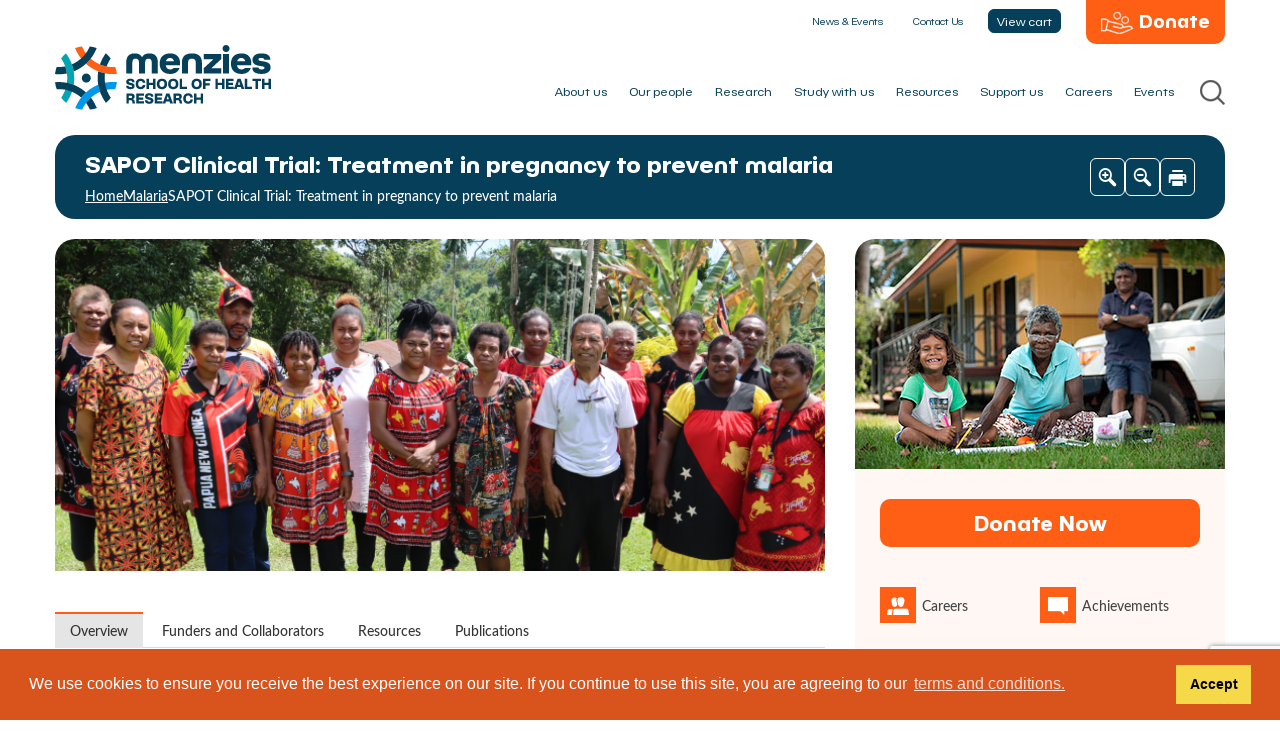

--- FILE ---
content_type: text/html; charset=windows-1252
request_url: https://www.menzies.edu.au/page/Research/Projects/Malaria/SAPOT_Clinical_Trial_Treatment_in_pregnancy_to_prevent_malaria/
body_size: 11742
content:
<!DOCTYPE html>
<!--
    __         _       __    __  __      __        
   / /_  _____(_)___ _/ /_  / /_/ /___ _/ /_  _____
  / __ \/ ___/ / __ `/ __ \/ __/ / __ `/ __ \/ ___/
 / /_/ / /  / / /_/ / / / / /_/ / /_/ / /_/ (__  )
/_.___/_/  /_/\__, /_/ /_/\__/_/\__,_/_.___/____/
			 /____/         Your digital future DEFAULT HEADER.
						 
http://www.brightlabs.com.au
-->
<!--[if lt IE 7]>      <html class="no-js lt-ie9 lt-ie8 lt-ie7"> <![endif]-->
<!--[if IE 7]>         <html class="no-js lt-ie9 lt-ie8"> <![endif]-->
<!--[if IE 8]>         <html class="no-js lt-ie9"> <![endif]-->
<!--[if gt IE 8]><!--> <html class="no-js"> <!--<![endif]-->
	<head>
		<title>SAPOT Clinical Trial: Treatment in pregnancy to prevent malaria - Menzies</title>
		<meta name="viewport" content="width=device-width, initial-scale=1">
		<meta name="description" content="">
		<meta property="og:title" content="SAPOT Clinical Trial: Treatment in pregnancy to prevent malaria" />
		<meta property="og:url" content="https://www.menzies.edu.au/page/Research/Projects/Malaria/SAPOT_Clinical_Trial_Treatment_in_pregnancy_to_prevent_malaria/" /> 
		<meta property=”og:type” content=”website” />
		
		<link rel="stylesheet" href="/css/main.css">
        <link rel="stylesheet" href="/js/swiper/swiper-bundle.min.css">
		<link rel="icon" type="image/vnd.microsoft.icon" href="/favicon.ico" />
		<link rel="shortcut icon" href="/favicon.ico" />
		<script src="/js/vendor/modernizr-2.6.2.min.js"></script>
		<script type="text/javascript" src="//use.typekit.net/vuj6uqg.js"></script>
		<script type="text/javascript">try{Typekit.load();}catch(e){}</script>	
		<script src="//platform.linkedin.com/in.js" type="text/javascript"> lang: en_US</script>
		<script type="IN/Share" data-counter="top"></script>
    
		<!-- Facebook Pixel Code -->
		<script>
		  !function(f,b,e,v,n,t,s)
		  {if(f.fbq)return;n=f.fbq=function(){n.callMethod?
		  n.callMethod.apply(n,arguments):n.queue.push(arguments)};
		  if(!f._fbq)f._fbq=n;n.push=n;n.loaded=!0;n.version='2.0';
		  n.queue=[];t=b.createElement(e);t.async=!0;
		  t.src=v;s=b.getElementsByTagName(e)[0];
		  s.parentNode.insertBefore(t,s)}(window, document,'script',
		  'https://connect.facebook.net/en_US/fbevents.js');
		  fbq('init', '1389590584435139');
		  fbq('track', 'PageView');
		</script>
		<noscript><img height="1" width="1" style="display:none"
		  src="https://www.facebook.com/tr?id=1389590584435139&ev=PageView&noscript=1"
		/></noscript>
		<!-- End Facebook Pixel Code -->

		<!-- Google Tag Manager -->
		<script>(function(w,d,s,l,i){w[l]=w[l]||[];w[l].push({'gtm.start':
		new Date().getTime(),event:'gtm.js'});var f=d.getElementsByTagName(s)[0],
		j=d.createElement(s),dl=l!='dataLayer'?'&l='+l:'';j.async=true;j.src=
		'https://www.googletagmanager.com/gtm.js?id='+i+dl;f.parentNode.insertBefore(j,f);
		})(window,document,'script','dataLayer','GTM-5TS65ML');</script>
		<!-- End Google Tag Manager -->

		<!-- Event snippet for Menzies - Website Visitors remarketing page -->
		<script>
		  gtag('event', 'conversion', {
			  'send_to': 'AW-947840715/H-MJCIGRjpQBEMvN-8MD',
			  'value': 1.0,
			  'currency': 'AUD',
			  'aw_remarketing_only': true
		  });
		</script>
		<link rel="stylesheet" type="text/css" href="//cdnjs.cloudflare.com/ajax/libs/cookieconsent2/3.1.0/cookieconsent.min.css" />
		<script src="//cdnjs.cloudflare.com/ajax/libs/cookieconsent2/3.1.0/cookieconsent.min.js"></script>
		<script>
			window.addEventListener("load", function(){
			window.cookieconsent.initialise({
			  "palette": {
				"popup": {
				  "background": "#d9531d",
				  "text": "#ffffff"
				},
				"button": {
				  "background": "#f5d948"
				}
			  },
			  content: {
			     message: 'We use cookies to ensure you receive the best experience on our site. If you continue to use this site, you are agreeing to our',
				 link: 'terms and conditions.',
			  	 href: 'https://www.menzies.edu.au/content/Document/Information_and_Privacy_Policy_2023.pdf',
				 allow: 'Accept',
				 dismiss: 'Accept',
			  }
			})});
		</script>
		<!-- SCRIPT_STACK -->
	<script src="https://t.contentsquare.net/uxa/d362f7fddacd3.js"></script></head>
	<body>
		<div id="wrapper">
			<div id="container">
				<div class="container">
                    <div class="row">
                        <header role="banner">
                            <div class="brand">
								<a href="/">
									<img alt="Menzies logo" src="/img/logos/menzies.svg">
									<!-- <img alt="Menzies logo" src="/img/logos/menzies.png"> -->
								</a>
                                <h2 class="visuallyhidden">School of Health Research</h2>
                            </div>
                            <h3 class="visuallyhidden">Quick Links</h3>
                            <ul class="quick-links">
                                <li>
                                    <a href="/page/News_And_Events/">News &amp; Events</a>
                                </li>
                                <li>
                                    <a href="/page/Contact_Us/">Contact Us</a>
                                </li>
                                <li>
                                    <a href="/cart" class="button button-secondary">View cart</a>
                                </li>
                                <li class="donate">
                                    <a href="/page/Support_Us/Donate/#donation-form">Donate</a>
                                </li>
                            </ul>
                            <!-- /.quick-links -->
                            <a id="trigger-mobile-menu" class="main-menu__mobile" href="#main-menu__mobile">
                                <span class="icon-menu"></span>
                                <span class="visuallyhidden">Open mobile menu</span>
                            </a>
                            <h3 class="visuallyhidden">Main Navigation</h3>
                            <nav role="navigation">
                                <ul id="suckerfish2" class="suckerfish2"><li class="suckerfish_category suckerfish_level1 suckerfish_item0 node_154270" id="suckerfish2_menu_0"><a href="/page/About_Us/" title="About us">About us</a><ul class="suckerfish_level1"><li class="suckerfish_category suckerfish_level2 suckerfish_item0 node_154351"><a href="/page/About_Us/Vision_and_Mission/" title="Vision, purpose and values">Vision, purpose and values</a></li><li class="suckerfish_category suckerfish_level2 suckerfish_item1 node_154353"><a href="/page/About_Us/Major_Stakeholders/" title="Major stakeholders">Major stakeholders</a></li><li class="suckerfish_category suckerfish_level2 suckerfish_item2 node_154350"><a href="/page/About_Us/Achievements/" title="Achievements timeline">Achievements timeline</a></li><li class="suckerfish_category suckerfish_level2 suckerfish_item3 node_154354"><a href="/page/About_Us/Corporate_Publications/" title="Corporate publications">Corporate publications</a></li><li class="suckerfish_category suckerfish_level2 suckerfish_item4 node_154360"><a href="/page/About_Us/Menzies_committees/" title="Menzies' committees">Menzies' committees</a></li><li class="suckerfish_category suckerfish_level2 suckerfish_item5 node_154359"><a href="/page/About_Us/History/" title="History">History</a></li><li class="suckerfish_category suckerfish_level2 suckerfish_item6 node_342396"><a href="/page/About_Us/Menzies_40th_Anniversary/" title="Menzies 40th Anniversary">Menzies 40th Anniversary</a></li><li class="suckerfish_category suckerfish_level2 suckerfish_item7 node_342449 suckerfish_final"><a href="/page/About_Us/menzies-rebrand/" title="Menzies Rebrand">Menzies Rebrand</a></li></ul></li><li class="suckerfish_category suckerfish_level1 suckerfish_item1 node_154271" id="suckerfish2_menu_1"><a href="/page/Our_People/" title="Our people">Our people</a><ul class="suckerfish_level1"><li class="suckerfish_category suckerfish_level2 suckerfish_item0 node_154910"><a href="/page/Our_People/Board/" title="Board">Board</a></li><li class="suckerfish_category suckerfish_level2 suckerfish_item1 node_154911"><a href="/page/Our_People/Director/" title="Director">Director</a></li><li class="suckerfish_category suckerfish_level2 suckerfish_item2 node_154913"><a href="/page/Our_People/Executive/" title="Executive">Executive</a></li><li class="suckerfish_category suckerfish_level2 suckerfish_item3 node_154914"><a href="/page/Our_People/Researchers/" title="Researchers">Researchers</a></li><li class="suckerfish_category suckerfish_level2 suckerfish_item4 node_156619 suckerfish_final"><a href="/page/Our_People/Biyamarr_ma/" title="Biyamarr ma">Biyamarr ma</a></li></ul></li><li class="suckerfish_category suckerfish_level1 suckerfish_item2 suckerfish_active node_154272" id="suckerfish2_menu_2"><a href="/page/Research/" title="Research">Research</a><ul class="suckerfish_level1"><li class="suckerfish_category suckerfish_level2 suckerfish_item0 node_155191"><a href="/page/Research/Indigenous_Health/" title="Indigenous health">Indigenous health</a></li><li class="suckerfish_category suckerfish_level2 suckerfish_item1 node_155194"><a href="/page/Research/Global_and_Tropical_Health/" title="Global and tropical health">Global and tropical health</a></li><li class="suckerfish_category suckerfish_level2 suckerfish_item2 node_156296"><a href="/page/Research/Centre_for_Child_Development_and_Education/" title="Centre for Child Development and Education">Centre for Child Development and Education</a></li><li class="suckerfish_category suckerfish_level2 suckerfish_item3 node_240519"><a href="/page/Research/Centres_for_Research_Excellence/" title="Centres for Research Excellence">Centres for Research Excellence</a></li><li class="suckerfish_category suckerfish_level2 suckerfish_item4 node_156287"><a href="/page/Research/Centres_initiatives_and_projects/" title="Major initiatives">Major initiatives</a></li><li class="suckerfish_category suckerfish_level2 suckerfish_item5 node_158712"><a href="/page/Research/Ethics_approval/" title="Ethics">Ethics</a></li><li class="suckerfish_category suckerfish_level2 suckerfish_item6 node_160623"><a href="/page/Research/Our_laboratory/" title="Our laboratory">Our laboratory</a></li><li class="suckerfish_category suckerfish_level2 suckerfish_item7 node_159461"><a href="/page/Research/Case_studies/" title="Case studies">Case studies</a></li><li class="suckerfish_category suckerfish_level2 suckerfish_item8 node_316640 suckerfish_final"><a href="/page/Research/COVID-19/" title="COVID-19">COVID-19</a></li></ul></li><li class="suckerfish_category suckerfish_level1 suckerfish_item3 node_154273" id="suckerfish2_menu_3"><a href="/page/Education_and_Training/" title="Study with us">Study with us</a><ul class="suckerfish_level1"><li class="suckerfish_category suckerfish_level2 suckerfish_item0 node_326216"><a href="/page/Education_and_Training/Higher_Degrees_by_Research_HDR/" title="Higher Degrees by Research (HDR)">Higher Degrees by Research (HDR)</a></li><li class="suckerfish_category suckerfish_level2 suckerfish_item1 node_156874"><a href="/page/Education_and_Training/Study_with_us/" title="Postgraduate degrees">Postgraduate degrees</a></li><li class="suckerfish_category suckerfish_level2 suckerfish_item2 node_334072 suckerfish_final"><a href="/page/Education_and_Training/Work_Experience_Traineeships_Cadetships/" title="Work Experience, Traineeships &amp; Cadetships">Work Experience, Traineeships &amp; Cadetships</a></li></ul></li><li class="suckerfish_category suckerfish_level1 suckerfish_item4 node_154275" id="suckerfish2_menu_4"><a href="/page/Resources/" title="Resources">Resources</a></li><li class="suckerfish_category suckerfish_level1 suckerfish_item5 node_154274" id="suckerfish2_menu_5"><a href="/page/Support_Us/" title="Support us">Support us</a><ul class="suckerfish_level1"><li class="suckerfish_category suckerfish_level2 suckerfish_item0 node_154623"><a href="/page/Support_Us/Major_Supporters/" title="Major supporters">Major supporters</a></li><li class="suckerfish_item suckerfish_level2 suckerfish_item1 node_341970 suckerfish_final"><a href="/page/Support_Us/Donate/" title="Donate">Donate</a></li></ul></li><li class="suckerfish_category suckerfish_level1 suckerfish_item6 node_154278" id="suckerfish2_menu_6"><a href="/page/Careers/" title="Careers">Careers</a><ul class="suckerfish_level1"><li class="suckerfish_category suckerfish_level2 suckerfish_item0 node_157156"><a href="/page/Careers/Current__employment_opportunities/" title="Current Employment Opportunities">Current Employment Opportunities</a></li><li class="suckerfish_category suckerfish_level2 suckerfish_item1 node_157157 suckerfish_final"><a href="/page/Careers/Information_for_applicants/" title="Information for applicants">Information for applicants</a></li></ul></li><li class="suckerfish_category suckerfish_level1 suckerfish_item7 node_272485 suckerfish_final" id="suckerfish2_menu_7"><a href="/page/Events/" title="Events">Events</a></li></ul>
                            </nav>
                            <!-- /=navigation -->
                            <nav class="main-menu" id="main-menu__mobile">
                                <ul id="suckerfish2" class="suckerfish2"><li class="suckerfish_category suckerfish_level1 suckerfish_item0 node_154270" id="suckerfish2_menu_0"><a href="/page/About_Us/" title="About us">About us</a><ul class="suckerfish_level1"><li class="suckerfish_category suckerfish_level2 suckerfish_item0 node_154351"><a href="/page/About_Us/Vision_and_Mission/" title="Vision, purpose and values">Vision, purpose and values</a></li><li class="suckerfish_category suckerfish_level2 suckerfish_item1 node_154353"><a href="/page/About_Us/Major_Stakeholders/" title="Major stakeholders">Major stakeholders</a></li><li class="suckerfish_category suckerfish_level2 suckerfish_item2 node_154350"><a href="/page/About_Us/Achievements/" title="Achievements timeline">Achievements timeline</a></li><li class="suckerfish_category suckerfish_level2 suckerfish_item3 node_154354"><a href="/page/About_Us/Corporate_Publications/" title="Corporate publications">Corporate publications</a></li><li class="suckerfish_category suckerfish_level2 suckerfish_item4 node_154360"><a href="/page/About_Us/Menzies_committees/" title="Menzies' committees">Menzies' committees</a></li><li class="suckerfish_category suckerfish_level2 suckerfish_item5 node_154359"><a href="/page/About_Us/History/" title="History">History</a></li><li class="suckerfish_category suckerfish_level2 suckerfish_item6 node_342396"><a href="/page/About_Us/Menzies_40th_Anniversary/" title="Menzies 40th Anniversary">Menzies 40th Anniversary</a></li><li class="suckerfish_category suckerfish_level2 suckerfish_item7 node_342449 suckerfish_final"><a href="/page/About_Us/menzies-rebrand/" title="Menzies Rebrand">Menzies Rebrand</a></li></ul></li><li class="suckerfish_category suckerfish_level1 suckerfish_item1 node_154271" id="suckerfish2_menu_1"><a href="/page/Our_People/" title="Our people">Our people</a><ul class="suckerfish_level1"><li class="suckerfish_category suckerfish_level2 suckerfish_item0 node_154910"><a href="/page/Our_People/Board/" title="Board">Board</a></li><li class="suckerfish_category suckerfish_level2 suckerfish_item1 node_154911"><a href="/page/Our_People/Director/" title="Director">Director</a></li><li class="suckerfish_category suckerfish_level2 suckerfish_item2 node_154913"><a href="/page/Our_People/Executive/" title="Executive">Executive</a></li><li class="suckerfish_category suckerfish_level2 suckerfish_item3 node_154914"><a href="/page/Our_People/Researchers/" title="Researchers">Researchers</a></li><li class="suckerfish_category suckerfish_level2 suckerfish_item4 node_156619 suckerfish_final"><a href="/page/Our_People/Biyamarr_ma/" title="Biyamarr ma">Biyamarr ma</a></li></ul></li><li class="suckerfish_category suckerfish_level1 suckerfish_item2 node_154276" id="suckerfish2_menu_2"><a href="/page/News_and_Events/" title="News and Events">News and Events</a><ul class="suckerfish_level1"><li class="suckerfish_category suckerfish_level2 suckerfish_item0 node_154566"><a href="/page/News_and_Events/Latest_News/" title="Latest news">Latest news</a></li><li class="suckerfish_category suckerfish_level2 suckerfish_item1 node_154570"><a href="/page/News_and_Events/Events__Seminars/" title="Events and seminars">Events and seminars</a></li><li class="suckerfish_category suckerfish_level2 suckerfish_item2 node_154356"><a href="/page/News_and_Events/Awards_and_Prizes/" title="Awards and prizes">Awards and prizes</a></li><li class="suckerfish_category suckerfish_level2 suckerfish_item3 node_154574"><a href="/page/News_and_Events/E-Newsletter/" title="E-Newsletter">E-Newsletter</a></li><li class="suckerfish_category suckerfish_level2 suckerfish_item4 node_161920 suckerfish_final"><a href="/page/News_and_Events/Media_contacts/" title="Media contacts">Media contacts</a></li></ul></li><li class="suckerfish_category suckerfish_level1 suckerfish_item3 suckerfish_active node_154272" id="suckerfish2_menu_3"><a href="/page/Research/" title="Research">Research</a><ul class="suckerfish_level1"><li class="suckerfish_category suckerfish_level2 suckerfish_item0 node_155191"><a href="/page/Research/Indigenous_Health/" title="Indigenous health">Indigenous health</a></li><li class="suckerfish_category suckerfish_level2 suckerfish_item1 node_155194"><a href="/page/Research/Global_and_Tropical_Health/" title="Global and tropical health">Global and tropical health</a></li><li class="suckerfish_category suckerfish_level2 suckerfish_item2 node_156296"><a href="/page/Research/Centre_for_Child_Development_and_Education/" title="Centre for Child Development and Education">Centre for Child Development and Education</a></li><li class="suckerfish_category suckerfish_level2 suckerfish_item3 node_240519"><a href="/page/Research/Centres_for_Research_Excellence/" title="Centres for Research Excellence">Centres for Research Excellence</a></li><li class="suckerfish_category suckerfish_level2 suckerfish_item4 node_156287"><a href="/page/Research/Centres_initiatives_and_projects/" title="Major initiatives">Major initiatives</a></li><li class="suckerfish_category suckerfish_level2 suckerfish_item5 node_158712"><a href="/page/Research/Ethics_approval/" title="Ethics">Ethics</a></li><li class="suckerfish_category suckerfish_level2 suckerfish_item6 node_160623"><a href="/page/Research/Our_laboratory/" title="Our laboratory">Our laboratory</a></li><li class="suckerfish_category suckerfish_level2 suckerfish_item7 node_159461"><a href="/page/Research/Case_studies/" title="Case studies">Case studies</a></li><li class="suckerfish_category suckerfish_level2 suckerfish_item8 node_316640 suckerfish_final"><a href="/page/Research/COVID-19/" title="COVID-19">COVID-19</a></li></ul></li><li class="suckerfish_category suckerfish_level1 suckerfish_item4 node_154273" id="suckerfish2_menu_4"><a href="/page/Education_and_Training/" title="Study with us">Study with us</a><ul class="suckerfish_level1"><li class="suckerfish_category suckerfish_level2 suckerfish_item0 node_326216"><a href="/page/Education_and_Training/Higher_Degrees_by_Research_HDR/" title="Higher Degrees by Research (HDR)">Higher Degrees by Research (HDR)</a></li><li class="suckerfish_category suckerfish_level2 suckerfish_item1 node_156874"><a href="/page/Education_and_Training/Study_with_us/" title="Postgraduate degrees">Postgraduate degrees</a></li><li class="suckerfish_category suckerfish_level2 suckerfish_item2 node_334072 suckerfish_final"><a href="/page/Education_and_Training/Work_Experience_Traineeships_Cadetships/" title="Work Experience, Traineeships &amp; Cadetships">Work Experience, Traineeships &amp; Cadetships</a></li></ul></li><li class="suckerfish_category suckerfish_level1 suckerfish_item5 node_154275" id="suckerfish2_menu_5"><a href="/page/Resources/" title="Resources">Resources</a></li><li class="suckerfish_category suckerfish_level1 suckerfish_item6 node_154274" id="suckerfish2_menu_6"><a href="/page/Support_Us/" title="Support us">Support us</a><ul class="suckerfish_level1"><li class="suckerfish_category suckerfish_level2 suckerfish_item0 node_154623"><a href="/page/Support_Us/Major_Supporters/" title="Major supporters">Major supporters</a></li><li class="suckerfish_item suckerfish_level2 suckerfish_item1 node_341970 suckerfish_final"><a href="/page/Support_Us/Donate/" title="Donate">Donate</a></li></ul></li><li class="suckerfish_category suckerfish_level1 suckerfish_item7 node_154277" id="suckerfish2_menu_7"><a href="/page/Contact_Us/" title="Contact us">Contact us</a><ul class="suckerfish_level1"><li class="suckerfish_category suckerfish_level2 suckerfish_item0 node_156559"><a href="/page/Contact_Us/Information_for_visitors/" title="Information for visitors">Information for visitors</a></li><li class="suckerfish_item suckerfish_level2 suckerfish_item1 node_161910 suckerfish_final"><a href="/page/Contact_Us/Feedback_and_complaints/" title="Feedback and complaints">Feedback and complaints</a></li></ul></li><li class="suckerfish_category suckerfish_level1 suckerfish_item8 node_154278" id="suckerfish2_menu_8"><a href="/page/Careers/" title="Careers">Careers</a><ul class="suckerfish_level1"><li class="suckerfish_category suckerfish_level2 suckerfish_item0 node_157156"><a href="/page/Careers/Current__employment_opportunities/" title="Current Employment Opportunities">Current Employment Opportunities</a></li><li class="suckerfish_category suckerfish_level2 suckerfish_item1 node_157157 suckerfish_final"><a href="/page/Careers/Information_for_applicants/" title="Information for applicants">Information for applicants</a></li></ul></li><li class="suckerfish_category suckerfish_level1 suckerfish_item9 node_272485 suckerfish_final" id="suckerfish2_menu_9"><a href="/page/Events/" title="Events">Events</a></li></ul>
                            </nav>
                            <div class="search">
                                <form action="/" method="get">
                                    <fieldset>
                                        <label class="visuallyhidden" for="search-query">Search</label>
                                        <input name="action" type="hidden" value="search" />
                                        <input id="search-query" type="text" name="query" placeholder="Search Website">
                                        <button id="search-submit" type="submit"><span
                                                class="visuallyhidden">Go</span></button>
                                    </fieldset>
                                </form>
                                <span class="btn-search"></span>
                            </div>
                        </header>
                    </div>
				</div>
				<div class="container" >
					<section class="clearfix" id="content">
					   <header class="breadcrumbs-and-tools">
                            <aside>
                                <h1>SAPOT Clinical Trial: Treatment in pregnancy to prevent malaria</h1>
                                <ul class="clearfix breadcrumbs">
								<li><a href="/">Home</a></li>
								
<li><a href="/page/Research/Projects/Malaria/">Malaria</a></li><li>SAPOT Clinical Trial: Treatment in pregnancy to prevent malaria</li>
							</ul>
                            </aside>
                            <aside class="tools">
                                <span id="zoom-in" class="button button-secondary"><i class="icon icon-prepend" data-icon="^"></i></span>
                                <span id="zoom-out" class="button button-secondary"><i class="icon icon-prepend" data-icon="_"></i></span>
                                <span id="print" class="button button-secondary"><i class="icon icon-prepend" data-icon="3"></i></span>
                            </aside>
                        </header>
						<div class="main-and-aside">
							<div id="primary" class="guide" role="main">
								<div class="feature carousel" id="hero">
                                    
									
                                        
                                            <div class="swiper swiper-hero-banner">
                                                <div class="swiper-wrapper">
                                                    <div class="swiper-slide">
                                                        
                                                            <div class="shb__image-wrapper">
                                                                <picture class="shb__image">
                                                                    <img src="/lib/image.php?src=https://www.menzies.edu.au/content/Image/SAPOT%20team%20photo1.png&amp;w=770&amp;h=329" alt="SAPOT Clinical Trial: Treatment in pregnancy to prevent malaria">
                                                                </picture>
                                                                        
                                                                        
                                                                        
                                                                        
                                                                        
                                                                        
                                                                        
                                                            </div>
                                                            <div class="shb__caption-mobile">
                                                                
                                                                
                                                                
                                                                
                                                                
                                                                
                                                                
                                                            </div>
                                                        
                                                    </div>
                                                </div>
                                            </div>
                                        
                                        
                                    
								</div>							

    
    
        
        
        
        
        
    
    
    
    
    
    
    
    
    <div class="tab-container default-content">
        <ul class="tabs">
            
            <li class="tab"><a href="#pane-333336">Overview</a></li>
            
            <li class="tab"><a href="#pane-333341">Funders and Collaborators</a></li>
            
            <li class="tab"><a href="#pane-333342">Resources</a></li>
            
            <li class="tab"><a href="#pane-333344">Publications</a></li>
            
        </ul>
		<!-- start children -->
        
            <div class="pane default-child-page" id="pane-333336">
    <h5><img alt="" src="https://www.menzies.edu.au/content/Image/sapot_logo.png" style="width: 200px; height: 65px;" /></h5>

<h5>Aim:</h5>

<p>To provide the Papua New Guinea National Malaria Control Program (NMCP) and WHO with evidence to determine whether monthly intermittent preventive treatment in pregnancy (IPTp) with sulphadoxine-pyrimethamine (SP) plus dihydroartemsinin-piperaquine (DP) is a safe and efficacious alternative to the current strategy of IPTp with SP to control malaria infection in pregnant women and improve birth outcomes.</p>

<h5>Key objectives:</h5>

<p>A double-blinded randomised controlled clinical trial will a) compare the risk of malaria infection among pregnant women randomized to receive monthly IPTp with SP vs. SP plus DP; b) compare the risk of adverse pregnancy outcomes among pregnant women randomized to receive monthly IPTp with SP vs. SP plus DP; and c) compare safety and tolerability of monthly IPTp with SP vs SP plus DP.&nbsp;</p>

<h5>Rationale:</h5>

<p>Plasmodium falciparum and P. vivax infections cause malaria, maternal anaemia and interfere with the development of the fetus, thereby increasing the risks of adverse pregnancy outcomes such as miscarriage, stillbirth, premature birth, fetal growth restriction, low birth weight, and infant death [1]. Infected pregnant women are frequently asymptomatic, and current point-of-care tests miss placental and low-density infections. Monthly intermittent preventive treatment in pregnancy (IPTp) with SP is designed to clear asymptomatic infections and provide post-treatment prophylaxis. The World Health Organization recommends IPTp with SP and long-lasting insecticidal bed nets for the prevention of malaria in pregnancy in endemic areas of sub-Saharan Africa [2]. However, the emergence and spread of high-grade parasite resistance to SP threatens to compromise this strategy [3, 4]. Dihydroartemisinin-piperaquine (DP) is a safe fixed-dose artemisinin-based combination therapy used for the management of uncomplicated P. falciparum and P. vivax malaria in pregnancy and has emerged as a potential candidate to replace SP for IPTp[5]. In comparative trials conducted in high-transmission settings in sub-Saharan Africa IPTp with DP was safe and significantly reduced the risk of P. falciparum infection compared to IPTp with SP[5-7]. IPTp with DP also reduced the risk of P. vivax parasitaemia in Papua Indonesia when compared to a single screen and treat approach[8]. However, DP&#39;s superior antimalarial efficacy in African studies did not translate to large reductions in adverse pregnancy outcomes in these trials. This suggests that SP, whilst failing as an antimalarial, may prevent adverse pregnancy events via potent non-malarial effects that are not inherent to DP[9]. For example, SP may provide protection from pathogens other than malaria parasites that are directly or indirectly involved in the causation of adverse pregnancy outcomes[10].</p>

<p>Papua New Guinea (PNG) is characterized by moderate intensity co-transmission of P. falciparum and P. vivax and a high burden of adverse pregnancy outcomes. PNG is the only country outside of Africa that has a policy of IPTp with SP. However, P. vivax resistance to SP is now common, high-grade P. falciparum resistance to SP may be emerging, and DP is likely to provide enhanced antimalarial protection. However, given the high burden of adverse pregnancy outcomes from malaria- and non-malaria related causes, simply replacing SP with DP for IPTp in PNG or similar settings may not lead to a reduction in adverse birth outcomes. Instead, combining DP with SP for IPTp has the potential to substantially improve health outcomes by reducing the risk of malaria infection whilst harnessing the non-malaria-related benefits of SP.</p>

<h5>Implications for policy and practice:</h5>

<p>Novel strategies to adequately protect pregnant women from the deleterious impacts of malaria and reduce adverse pregnancy outcomes are required.&nbsp;</p>

<p>Results from the trial will inform national and WHO recommendations for malaria-endemic countries experiencing increasing levels of drug resistance, and high burdens of malaria and non-malaria related adverse pregnancy outcomes.&nbsp;</p>

<p>Enhanced antimalarial protection not only benefit women at risk but may also assist wider elimination efforts by reducing transmission of infection from pregnant women.</p>

<p>The findings of this trial may have important policy implications, and the evidence generated will inform practice for PNG and sub-Saharan Africa.</p>

<p>The research is designed and steered in partnership with key stakeholders and the PNG National Malaria Control Program, paving the way for translation and implementation. Findings of the SAPOT trial have great potential to contribute significantly to achieving the targets of eliminating malaria and markedly reducing adverse maternal and infant health outcomes by 2030.&nbsp;</p>

<p>For more information about this trial, please visit the<a href="https://www.clinicaltrials.gov/ct2/show/NCT05426434?term=NCT05426434&amp;draw=2&amp;rank=1"> SAPOT Clinical Trial page</a>.&nbsp;</p>

<p>Enrolments for the trial start&nbsp;1 August 2022.</p>

<h5>Chief Investigator:</h5>

<ul>
	<li><a href="https://www.menzies.edu.au/page/Our_People/Researchers/Holger_Unger/">Dr Holger Unger&nbsp;</a></li>
</ul>

<h5>Project Manager:</h5>

<ul>
	<li>Catherine Martel</li>
</ul>

<h5>Contact information:</h5>

<ul>
	<li><a href="javascript:void(location.href='mailto:'+String.fromCharCode(99,97,116,104,101,114,105,110,101,46,109,97,114,116,101,108,64,109,101,110,122,105,101,115,46,101,100,117,46,97,117))">catherine.martel@menzies.edu.au</a>&nbsp;</li>
</ul>

<h5>Project dates:</h5>

<ul>
	<li>2022-2025 (4 years)</li>
	<li>Participant enrolment starting 1 August 2022.</li>
</ul>

<p><em>Image caption: The 2022 SAPOT Team, photo taken by Barry Peter.&nbsp;</em></p>

        
        
        
        
        
        
        
</div><div class="pane default-child-page" id="pane-333341">
    <h5>Funders:</h5>

<ul>
	<li>NHMRC&nbsp;</li>
</ul>

<h5>Collaborators:</h5>

<p>PNGIMR (Papua New Guinea Institute for Medical Research)</p>

<ul>
	<li>Dr Moses Laman&nbsp;</li>
	<li>Dr John Bolnga</li>
</ul>

<p>Menzies School of Health Research</p>

<ul>
	<li>Prof Ric Price&nbsp;</li>
	<li>Assoc Prof Kamala Thriemer&nbsp;</li>
</ul>

<p>University of Melbourne</p>

<ul>
	<li>Prof Stephen Rogerson &nbsp;</li>
</ul>

<p>Liverpool School of Tropical Medicine:</p>

<ul>
	<li>Prof Feiko ter Kuile&nbsp;</li>
</ul>

<p>Curtin University:</p>

<ul>
	<li>Dr Brioni Moore&nbsp;</li>
</ul>

<p>Photo credits:</p>

<ul>
	<li>Pearl Gan in association with OUCRU, Vietnam and EOCRU, Indonesia.</li>
</ul>

        
        
        
        
        
        
        
</div><div class="pane default-child-page" id="pane-333342">
    <p>The following references support the rationale for this clinical trial:</p>

<p>1.&nbsp;&nbsp; &nbsp;Rogerson SJ, Desai M, Mayor A, Sicuri E, Taylor SM, van Eijk AM: Burden, pathology, and costs of malaria in pregnancy: new developments for an old problem. Lancet Infect Dis 2018, 18(4):e107-e118.<br />
2.&nbsp;&nbsp; &nbsp;WHO: WHO Guidelines for malaria, 3 June 2022. In. Geneva: World Health Organization (WHO); 2022.<br />
3.&nbsp;&nbsp; &nbsp;Desai M, Gutman J, Taylor SM, Wiegand RE, Khairallah C, Kayentao K, Ouma P, Coulibaly SO, Kalilani L, Mace KE et al: Impact of Sulfadoxine-Pyrimethamine Resistance on Effectiveness of Intermittent Preventive Therapy for Malaria in Pregnancy at Clearing Infections and Preventing Low Birth Weight. Clin Infect Dis 2016, 62(3):323-333.<br />
4.&nbsp;&nbsp; &nbsp;Koleala T, Karl S, Laman M, Moore BR, Benjamin J, Barnadas C, Robinson LJ, Kattenberg JH, Javati S, Wong RP et al: Temporal changes in Plasmodium falciparum anti-malarial drug sensitivity in vitro and resistance-associated genetic mutations in isolates from Papua New Guinea. Malar J 2015, 14:37.<br />
5.&nbsp;&nbsp; &nbsp;Kajubi R, Ochieng T, Kakuru A, Jagannathan P, Nakalembe M, Ruel T, Opira B, Ochokoru H, Ategeka J, Nayebare P et al: Monthly sulfadoxine-pyrimethamine versus dihydroartemisinin-piperaquine for intermittent preventive treatment of malaria in pregnancy: a double-blind, randomised, controlled, superiority trial. Lancet 2019, 393(10179):1428-1439.<br />
6.&nbsp;&nbsp; &nbsp;Desai M, Gutman J, L&#39;Lanziva A, Otieno K, Juma E, Kariuki S, Ouma P, Were V, Laserson K, Katana A et al: Intermittent screening and treatment or intermittent preventive treatment with dihydroartemisinin-piperaquine versus intermittent preventive treatment with sulfadoxine-pyrimethamine for the control of malaria during pregnancy in western Kenya: an open-label, three-group, randomised controlled superiority trial. Lancet 2015, 386(10012):2507-2519.<br />
7.&nbsp;&nbsp; &nbsp;Kakuru A, Jagannathan P, Muhindo MK, Natureeba P, Awori P, Nakalembe M, Opira B, Olwoch P, Ategeka J, Nayebare P et al: Dihydroartemisinin-Piperaquine for the Prevention of Malaria in Pregnancy. N Engl J Med 2016, 374(10):928-939.<br />
8.&nbsp;&nbsp; &nbsp;Ahmed R, Poespoprodjo JR, Syafruddin D, Khairallah C, Pace C, Lukito T, Maratina SS, Asih PBS, Santana-Morales MA, Adams ER et al: Efficacy and safety of intermittent preventive treatment and intermittent screening and treatment versus single screening and treatment with dihydroartemisinin-piperaquine for the control of malaria in pregnancy in Indonesia: a cluster-randomised, open-label, superiority trial. Lancet Infect Dis 2019, 19(9):973-987.<br />
9.&nbsp;&nbsp; &nbsp;Roh ME, Kuile FOT, Rerolle F, Glymour MM, Shiboski S, Gosling R, Gutman J, Kakuru A, Desai M, Kajubi R et al: Overall, anti-malarial, and non-malarial effect of intermittent preventive treatment during pregnancy with sulfadoxine-pyrimethamine on birthweight: a mediation analysis. The Lancet Global health 2020, 8(7):e942-e953.<br />
10.&nbsp;&nbsp; &nbsp;Waltmann A, McQuade ETR, Chinkhumba J, Operario DJ, Mzembe E, Itoh M, Kayange M, Puerto-Meredith SM, Mathanga DP, Juliano JJ et al: The positive effect of malaria IPTp-SP on birthweight is mediated by gestational weight gain but modifiable by maternal carriage of enteric pathogens. EBioMedicine 2022, 77:103871.</p>

        
        
        
        
        
        
        
</div><div class="pane default-child-page" id="pane-333344">
    <p>None from this trial yet.</p>

        
        
        
        
        
        
        
</div>
        
		<!-- end children -->
    </div>
    
    
    
    
    </div><!-- End .guide -->
<aside id="secondary" role="complementary">
    
    <div class="clearfix" id="support-us">
        
            <div class="featurette top-featurette">
                
                
                    
                        
                        
                            <img alt="Malaria"
                                src="/img/placeholders/side-feature.jpg">
                            <div class="overlay">
                            </div>
                        
                    
                
            </div>
            <!-- /.top-featurette -->
        
        <div class="bottom-featurette">
            
            
                <a rel="external" class="button button-primary button-large donate-now GGFNOW"
                    href="/page/Support_Us/Donate/#donation-form">Donate Now
                    <i class="overlay"></i>
                </a>
            
            <ul class="ctas">
                
                
                    
                        
                        
                            <li><a class="button" href="/page/Careers/"><i class="button-primary icon icon-prepend"
                                        data-icon="&#225;"></i>Careers</a></li>
                        
                    
                
                
                
                    
                        
                        
                            <li><a class="button" href="/page/About_Us/Achievements/"><i
                                        class="button-primary icon icon-prepend" data-icon="g"></i>Achievements</a></li>
                        
                    
                
            </ul>
            <!-- /#support-us -->
            <h2>In this section</h2>
            <nav>
                <ul id="ctoc2" class="ctoc2"><li class="ctoc_category ctoc_level1 ctoc_item0 node_155191"><a href="/page/Research/Indigenous_Health/" title="Indigenous health">Indigenous health</a></li><li class="ctoc_category ctoc_level1 ctoc_item1 node_155194"><a href="/page/Research/Global_and_Tropical_Health/" title="Global and tropical health">Global and tropical health</a></li><li class="ctoc_category ctoc_level1 ctoc_item2 node_156296"><a href="/page/Research/Centre_for_Child_Development_and_Education/" title="Centre for Child Development and Education">Centre for Child Development and Education</a></li><li class="ctoc_category ctoc_level1 ctoc_item3 node_240519"><a href="/page/Research/Centres_for_Research_Excellence/" title="Centres for Research Excellence">Centres for Research Excellence</a></li><li class="ctoc_category ctoc_level1 ctoc_item4 node_156287"><a href="/page/Research/Centres_initiatives_and_projects/" title="Major initiatives">Major initiatives</a></li><li class="ctoc_category ctoc_level1 ctoc_item5 node_158712"><a href="/page/Research/Ethics_approval/" title="Ethics">Ethics</a></li><li class="ctoc_category ctoc_level1 ctoc_item6 node_160623"><a href="/page/Research/Our_laboratory/" title="Our laboratory">Our laboratory</a></li><li class="ctoc_category ctoc_level1 ctoc_item7 node_159461"><a href="/page/Research/Case_studies/" title="Case studies">Case studies</a></li><li class="ctoc_category ctoc_level1 ctoc_item8 node_316640 ctoc_final"><a href="/page/Research/COVID-19/" title="COVID-19">COVID-19</a></li></ul>
            </nav>
            <!-- featurette -->
            
                
                
                    
                        
                    
                
            
            
                
                
                    
                        
                    
                
                <!-- /.featurette -->
            
        </div>
    </div>
</aside>
<!-- /.span4 =complementary -->
</div>
<!-- /.row -->
<!-- START GRID LISTING -->

<!-- END GRID LISTING -->
</section>
<!-- /#content -->
</div>
<!-- /.container -->



<!-- opening section id="content" is in default header -->
</section>
<section class="container" id="email-updates">
    <div id="bbox-root-d711ecdb-a9d8-4377-9d32-cdc1e92ab59b"></div>
    <script type="text/javascript">
        var bboxInit2 = bboxInit2 || [];
        bboxInit2.push(function () { bboxApi.showForm('d711ecdb-a9d8-4377-9d32-cdc1e92ab59b');});
        (function () {
            var e = document.createElement('script'); e.async = true;
            e.src = 'https://bbox.blackbaudhosting.com/webforms/bbox-2.0-min.js';
            document.getElementsByTagName('head')[0].appendChild(e);
        } ());
    </script>
</section>
<footer role="contentinfo" class="site-footer" id="footer">
    <div class="container">
        <div class="site-footer__inner">
            <div class="contact">
                <a class="brand" href="/">
					<!-- <img alt="Menzies white logo." src="/img/logos/menzies-white.png"> -->
					<img alt="Menzies white logo" src="/img/logos/menzies-white.svg">
				</a>
                <h2>Headquarters - Darwin</h2>
                <p>John Mathews Building (Bldg 58) <br> Royal Darwin Hospital Campus <br>Rocklands Drv Casuarina NT 0810
                    Australia</p>
                <dl>
                    <dt>Phone:</dt>
                    <dd>(08) 8946 8600</dd>
                </dl>
                <dl>
                    <dt>Fax:</dt>
                    <dd>(08) 8946 8464</dd>
                </dl>
                <a class="other-locations" href="/page/Contact_Us/">Other Locations</a>
            </div>
            <div class="social">
                <div>
                    <ul class="anchors">
 						<li class="linkedin">
							<a class="icon-append" data-icon="&#261;" target="_blank" href="http://www.linkedin.com/company/1966616?trk=tyah"><span class="hidden">LinkedIn</span></a>
						</li>
						<li class="facebook">
							<a class="icon-append" data-icon="v" target="_blank" href="https://www.facebook.com/MenziesSchoolOfHealthResearch"><span class="hidden">Facebook</span></a>
						</li>
						<li class="bluesky">
							<a class="icon-append" target="_blank" href="https://bsky.app/profile/menziesresearch.bsky.social">
								<span class="hidden">Blue Sky</span>
								<svg width="36" height="32" viewBox="0 0 360 320" fill="none" xmlns="http://www.w3.org/2000/svg">
									<path d="M254.896 184.158C252.81 183.926 250.733 183.645 248.671 183.315C250.773 183.574 252.849 183.855 254.896 184.158Z" fill="white"/>
									<path d="M180 141.964C163.699 110.262 119.308 51.1817 78.0347 22.044C38.4971 -5.86834 23.414 -1.03207 13.526 3.43594C2.08093 8.60755 0 26.1785 0 36.5164C0 46.8542 5.66748 121.272 9.36416 133.694C21.5786 174.738 65.0603 188.607 105.104 184.156C107.151 183.852 109.227 183.572 111.329 183.312C109.267 183.642 107.19 183.924 105.104 184.156C46.4204 192.847 -5.69621 214.233 62.6582 290.33C137.848 368.18 165.705 273.637 180 225.702C194.295 273.637 210.76 364.771 295.995 290.33C360 225.702 313.58 192.85 254.896 184.158C252.81 183.926 250.733 183.645 248.671 183.315C250.773 183.574 252.849 183.855 254.896 184.158C294.94 188.61 338.421 174.74 350.636 133.697C354.333 121.275 360 46.8568 360 36.519C360 26.1811 357.919 8.61012 346.474 3.43851C336.586 -1.02949 321.503 -5.86576 281.965 22.0466C240.692 51.1843 196.301 110.262 180 141.964Z"  />
								</svg>
							</a>
						</li>
						<li class="twitter">
							<a class="icon-append" target="_blank" href="https://x.com/MenziesResearch">
								<span class="hidden">X</span>
								<svg xmlns="http://www.w3.org/2000/svg" xmlns:xlink="http://www.w3.org/1999/xlink" version="1.1" id="Layer_1" width="24px" height="24px" viewBox="0 0 24 24" style="enable-background:new 0 0 24 24;" xml:space="preserve"><path d="M14.095479,10.316482L22.286354,1h-1.940718l-7.115352,8.087682L7.551414,1H1l8.589488,12.231093L1,23h1.940717  l7.509372-8.542861L16.448587,23H23L14.095479,10.316482z M11.436522,13.338465l-0.871624-1.218704l-6.924311-9.68815h2.981339  l5.58978,7.82155l0.867949,1.218704l7.26506,10.166271h-2.981339L11.436522,13.338465z"/></svg>
							</a>
						</li>
						<li class="youtube">
							<a class="icon-append" data-icon="&#308;" target="_blank" href="https://www.youtube.com/@menziesschoolofhealthresea7348"><span class="hidden">YouTube</span></a>
						</li>
                    </ul>
                    <p class="copyright">&copy; 2026 Menzies School of Health Research. <br> ABN 70 413
                            542 847.</p>
                </div>
                <ul class="quick-links">
                    <li><a rel="external"
                            href="https://charlesdarwinuni.sharepoint.com/teams/MenziesIntranet">Intranet</a></li>
                    <li><a href="/?action=sitemap">Site Map</a></li>
                    <li><a rel="external" href="https://outlook.com/owa/cdu.edu.au">Webmail</a></li>
                    <li><a href="/page/Policies/">Policies</a></li>
                </ul>
            </div>
            <div class="acnc-logo-and-bl-plug">
                <a href="https://www.acnc.gov.au/charity/charities/f2f4aaa8-38af-e811-a963-000d3ad24077/profile" target="_blank"
                    rel="noopener">
                    <img src="/img/acnc-logo-rgb.png" alt="Registered Charity graphic.">
                </a>
                <a href="https://brightlabs.com.au" rel="external" target="_blank">&#169; 2025 Brightlabs</a>
            </div>
        </div>
    </div>
</footer>
</div>
<!-- /#container -->
</div>
<!-- /#wrapper -->
<script src="//ajax.googleapis.com/ajax/libs/jquery/1.9.1/jquery.min.js"></script>
<script src="/js/vendor/jquery.mmenu.min.js"></script>
<script src="/js/plugins.js"></script>
<script src="/js/main.js?v=130920221433"></script>
<script src="/js/swiper/swiper-bundle.min.js"></script>

<script src="https://www.google.com/recaptcha/api.js?render=6LecwN0UAAAAAHYygrAdnwZwpYuXbl08M5XDEtk1"></script>
<script>
    var currentURL = window.location.hash;
    if (currentURL.includes("failed-recaptcha")) {
        alert("reCAPTCHA validation failed. Try again.");
    }
    grecaptcha.ready(function () {
        grecaptcha.execute('6LecwN0UAAAAAHYygrAdnwZwpYuXbl08M5XDEtk1', { action: 'contact_form' }).then(function (token) {
            // Form - Request information (662)
            $('#cmsfield_27593').val(token);
            // Form - DxMOC Feedback Form (1055)
            $('#cmsfield_27597').val(token);
            // Form - Job Application Form (1807)
            $('#cmsfield_27598').val(token);
            // Form - Support us (683)
            $('#cmsfield_27599').val(token);
            // Cart page form
            $('#recaptcha').val(token);
        });
    });
</script>

</body>

</html>

--- FILE ---
content_type: text/html; charset=utf-8
request_url: https://www.google.com/recaptcha/api2/anchor?ar=1&k=6LecwN0UAAAAAHYygrAdnwZwpYuXbl08M5XDEtk1&co=aHR0cHM6Ly93d3cubWVuemllcy5lZHUuYXU6NDQz&hl=en&v=N67nZn4AqZkNcbeMu4prBgzg&size=invisible&anchor-ms=20000&execute-ms=30000&cb=fadxjymgzipa
body_size: 48788
content:
<!DOCTYPE HTML><html dir="ltr" lang="en"><head><meta http-equiv="Content-Type" content="text/html; charset=UTF-8">
<meta http-equiv="X-UA-Compatible" content="IE=edge">
<title>reCAPTCHA</title>
<style type="text/css">
/* cyrillic-ext */
@font-face {
  font-family: 'Roboto';
  font-style: normal;
  font-weight: 400;
  font-stretch: 100%;
  src: url(//fonts.gstatic.com/s/roboto/v48/KFO7CnqEu92Fr1ME7kSn66aGLdTylUAMa3GUBHMdazTgWw.woff2) format('woff2');
  unicode-range: U+0460-052F, U+1C80-1C8A, U+20B4, U+2DE0-2DFF, U+A640-A69F, U+FE2E-FE2F;
}
/* cyrillic */
@font-face {
  font-family: 'Roboto';
  font-style: normal;
  font-weight: 400;
  font-stretch: 100%;
  src: url(//fonts.gstatic.com/s/roboto/v48/KFO7CnqEu92Fr1ME7kSn66aGLdTylUAMa3iUBHMdazTgWw.woff2) format('woff2');
  unicode-range: U+0301, U+0400-045F, U+0490-0491, U+04B0-04B1, U+2116;
}
/* greek-ext */
@font-face {
  font-family: 'Roboto';
  font-style: normal;
  font-weight: 400;
  font-stretch: 100%;
  src: url(//fonts.gstatic.com/s/roboto/v48/KFO7CnqEu92Fr1ME7kSn66aGLdTylUAMa3CUBHMdazTgWw.woff2) format('woff2');
  unicode-range: U+1F00-1FFF;
}
/* greek */
@font-face {
  font-family: 'Roboto';
  font-style: normal;
  font-weight: 400;
  font-stretch: 100%;
  src: url(//fonts.gstatic.com/s/roboto/v48/KFO7CnqEu92Fr1ME7kSn66aGLdTylUAMa3-UBHMdazTgWw.woff2) format('woff2');
  unicode-range: U+0370-0377, U+037A-037F, U+0384-038A, U+038C, U+038E-03A1, U+03A3-03FF;
}
/* math */
@font-face {
  font-family: 'Roboto';
  font-style: normal;
  font-weight: 400;
  font-stretch: 100%;
  src: url(//fonts.gstatic.com/s/roboto/v48/KFO7CnqEu92Fr1ME7kSn66aGLdTylUAMawCUBHMdazTgWw.woff2) format('woff2');
  unicode-range: U+0302-0303, U+0305, U+0307-0308, U+0310, U+0312, U+0315, U+031A, U+0326-0327, U+032C, U+032F-0330, U+0332-0333, U+0338, U+033A, U+0346, U+034D, U+0391-03A1, U+03A3-03A9, U+03B1-03C9, U+03D1, U+03D5-03D6, U+03F0-03F1, U+03F4-03F5, U+2016-2017, U+2034-2038, U+203C, U+2040, U+2043, U+2047, U+2050, U+2057, U+205F, U+2070-2071, U+2074-208E, U+2090-209C, U+20D0-20DC, U+20E1, U+20E5-20EF, U+2100-2112, U+2114-2115, U+2117-2121, U+2123-214F, U+2190, U+2192, U+2194-21AE, U+21B0-21E5, U+21F1-21F2, U+21F4-2211, U+2213-2214, U+2216-22FF, U+2308-230B, U+2310, U+2319, U+231C-2321, U+2336-237A, U+237C, U+2395, U+239B-23B7, U+23D0, U+23DC-23E1, U+2474-2475, U+25AF, U+25B3, U+25B7, U+25BD, U+25C1, U+25CA, U+25CC, U+25FB, U+266D-266F, U+27C0-27FF, U+2900-2AFF, U+2B0E-2B11, U+2B30-2B4C, U+2BFE, U+3030, U+FF5B, U+FF5D, U+1D400-1D7FF, U+1EE00-1EEFF;
}
/* symbols */
@font-face {
  font-family: 'Roboto';
  font-style: normal;
  font-weight: 400;
  font-stretch: 100%;
  src: url(//fonts.gstatic.com/s/roboto/v48/KFO7CnqEu92Fr1ME7kSn66aGLdTylUAMaxKUBHMdazTgWw.woff2) format('woff2');
  unicode-range: U+0001-000C, U+000E-001F, U+007F-009F, U+20DD-20E0, U+20E2-20E4, U+2150-218F, U+2190, U+2192, U+2194-2199, U+21AF, U+21E6-21F0, U+21F3, U+2218-2219, U+2299, U+22C4-22C6, U+2300-243F, U+2440-244A, U+2460-24FF, U+25A0-27BF, U+2800-28FF, U+2921-2922, U+2981, U+29BF, U+29EB, U+2B00-2BFF, U+4DC0-4DFF, U+FFF9-FFFB, U+10140-1018E, U+10190-1019C, U+101A0, U+101D0-101FD, U+102E0-102FB, U+10E60-10E7E, U+1D2C0-1D2D3, U+1D2E0-1D37F, U+1F000-1F0FF, U+1F100-1F1AD, U+1F1E6-1F1FF, U+1F30D-1F30F, U+1F315, U+1F31C, U+1F31E, U+1F320-1F32C, U+1F336, U+1F378, U+1F37D, U+1F382, U+1F393-1F39F, U+1F3A7-1F3A8, U+1F3AC-1F3AF, U+1F3C2, U+1F3C4-1F3C6, U+1F3CA-1F3CE, U+1F3D4-1F3E0, U+1F3ED, U+1F3F1-1F3F3, U+1F3F5-1F3F7, U+1F408, U+1F415, U+1F41F, U+1F426, U+1F43F, U+1F441-1F442, U+1F444, U+1F446-1F449, U+1F44C-1F44E, U+1F453, U+1F46A, U+1F47D, U+1F4A3, U+1F4B0, U+1F4B3, U+1F4B9, U+1F4BB, U+1F4BF, U+1F4C8-1F4CB, U+1F4D6, U+1F4DA, U+1F4DF, U+1F4E3-1F4E6, U+1F4EA-1F4ED, U+1F4F7, U+1F4F9-1F4FB, U+1F4FD-1F4FE, U+1F503, U+1F507-1F50B, U+1F50D, U+1F512-1F513, U+1F53E-1F54A, U+1F54F-1F5FA, U+1F610, U+1F650-1F67F, U+1F687, U+1F68D, U+1F691, U+1F694, U+1F698, U+1F6AD, U+1F6B2, U+1F6B9-1F6BA, U+1F6BC, U+1F6C6-1F6CF, U+1F6D3-1F6D7, U+1F6E0-1F6EA, U+1F6F0-1F6F3, U+1F6F7-1F6FC, U+1F700-1F7FF, U+1F800-1F80B, U+1F810-1F847, U+1F850-1F859, U+1F860-1F887, U+1F890-1F8AD, U+1F8B0-1F8BB, U+1F8C0-1F8C1, U+1F900-1F90B, U+1F93B, U+1F946, U+1F984, U+1F996, U+1F9E9, U+1FA00-1FA6F, U+1FA70-1FA7C, U+1FA80-1FA89, U+1FA8F-1FAC6, U+1FACE-1FADC, U+1FADF-1FAE9, U+1FAF0-1FAF8, U+1FB00-1FBFF;
}
/* vietnamese */
@font-face {
  font-family: 'Roboto';
  font-style: normal;
  font-weight: 400;
  font-stretch: 100%;
  src: url(//fonts.gstatic.com/s/roboto/v48/KFO7CnqEu92Fr1ME7kSn66aGLdTylUAMa3OUBHMdazTgWw.woff2) format('woff2');
  unicode-range: U+0102-0103, U+0110-0111, U+0128-0129, U+0168-0169, U+01A0-01A1, U+01AF-01B0, U+0300-0301, U+0303-0304, U+0308-0309, U+0323, U+0329, U+1EA0-1EF9, U+20AB;
}
/* latin-ext */
@font-face {
  font-family: 'Roboto';
  font-style: normal;
  font-weight: 400;
  font-stretch: 100%;
  src: url(//fonts.gstatic.com/s/roboto/v48/KFO7CnqEu92Fr1ME7kSn66aGLdTylUAMa3KUBHMdazTgWw.woff2) format('woff2');
  unicode-range: U+0100-02BA, U+02BD-02C5, U+02C7-02CC, U+02CE-02D7, U+02DD-02FF, U+0304, U+0308, U+0329, U+1D00-1DBF, U+1E00-1E9F, U+1EF2-1EFF, U+2020, U+20A0-20AB, U+20AD-20C0, U+2113, U+2C60-2C7F, U+A720-A7FF;
}
/* latin */
@font-face {
  font-family: 'Roboto';
  font-style: normal;
  font-weight: 400;
  font-stretch: 100%;
  src: url(//fonts.gstatic.com/s/roboto/v48/KFO7CnqEu92Fr1ME7kSn66aGLdTylUAMa3yUBHMdazQ.woff2) format('woff2');
  unicode-range: U+0000-00FF, U+0131, U+0152-0153, U+02BB-02BC, U+02C6, U+02DA, U+02DC, U+0304, U+0308, U+0329, U+2000-206F, U+20AC, U+2122, U+2191, U+2193, U+2212, U+2215, U+FEFF, U+FFFD;
}
/* cyrillic-ext */
@font-face {
  font-family: 'Roboto';
  font-style: normal;
  font-weight: 500;
  font-stretch: 100%;
  src: url(//fonts.gstatic.com/s/roboto/v48/KFO7CnqEu92Fr1ME7kSn66aGLdTylUAMa3GUBHMdazTgWw.woff2) format('woff2');
  unicode-range: U+0460-052F, U+1C80-1C8A, U+20B4, U+2DE0-2DFF, U+A640-A69F, U+FE2E-FE2F;
}
/* cyrillic */
@font-face {
  font-family: 'Roboto';
  font-style: normal;
  font-weight: 500;
  font-stretch: 100%;
  src: url(//fonts.gstatic.com/s/roboto/v48/KFO7CnqEu92Fr1ME7kSn66aGLdTylUAMa3iUBHMdazTgWw.woff2) format('woff2');
  unicode-range: U+0301, U+0400-045F, U+0490-0491, U+04B0-04B1, U+2116;
}
/* greek-ext */
@font-face {
  font-family: 'Roboto';
  font-style: normal;
  font-weight: 500;
  font-stretch: 100%;
  src: url(//fonts.gstatic.com/s/roboto/v48/KFO7CnqEu92Fr1ME7kSn66aGLdTylUAMa3CUBHMdazTgWw.woff2) format('woff2');
  unicode-range: U+1F00-1FFF;
}
/* greek */
@font-face {
  font-family: 'Roboto';
  font-style: normal;
  font-weight: 500;
  font-stretch: 100%;
  src: url(//fonts.gstatic.com/s/roboto/v48/KFO7CnqEu92Fr1ME7kSn66aGLdTylUAMa3-UBHMdazTgWw.woff2) format('woff2');
  unicode-range: U+0370-0377, U+037A-037F, U+0384-038A, U+038C, U+038E-03A1, U+03A3-03FF;
}
/* math */
@font-face {
  font-family: 'Roboto';
  font-style: normal;
  font-weight: 500;
  font-stretch: 100%;
  src: url(//fonts.gstatic.com/s/roboto/v48/KFO7CnqEu92Fr1ME7kSn66aGLdTylUAMawCUBHMdazTgWw.woff2) format('woff2');
  unicode-range: U+0302-0303, U+0305, U+0307-0308, U+0310, U+0312, U+0315, U+031A, U+0326-0327, U+032C, U+032F-0330, U+0332-0333, U+0338, U+033A, U+0346, U+034D, U+0391-03A1, U+03A3-03A9, U+03B1-03C9, U+03D1, U+03D5-03D6, U+03F0-03F1, U+03F4-03F5, U+2016-2017, U+2034-2038, U+203C, U+2040, U+2043, U+2047, U+2050, U+2057, U+205F, U+2070-2071, U+2074-208E, U+2090-209C, U+20D0-20DC, U+20E1, U+20E5-20EF, U+2100-2112, U+2114-2115, U+2117-2121, U+2123-214F, U+2190, U+2192, U+2194-21AE, U+21B0-21E5, U+21F1-21F2, U+21F4-2211, U+2213-2214, U+2216-22FF, U+2308-230B, U+2310, U+2319, U+231C-2321, U+2336-237A, U+237C, U+2395, U+239B-23B7, U+23D0, U+23DC-23E1, U+2474-2475, U+25AF, U+25B3, U+25B7, U+25BD, U+25C1, U+25CA, U+25CC, U+25FB, U+266D-266F, U+27C0-27FF, U+2900-2AFF, U+2B0E-2B11, U+2B30-2B4C, U+2BFE, U+3030, U+FF5B, U+FF5D, U+1D400-1D7FF, U+1EE00-1EEFF;
}
/* symbols */
@font-face {
  font-family: 'Roboto';
  font-style: normal;
  font-weight: 500;
  font-stretch: 100%;
  src: url(//fonts.gstatic.com/s/roboto/v48/KFO7CnqEu92Fr1ME7kSn66aGLdTylUAMaxKUBHMdazTgWw.woff2) format('woff2');
  unicode-range: U+0001-000C, U+000E-001F, U+007F-009F, U+20DD-20E0, U+20E2-20E4, U+2150-218F, U+2190, U+2192, U+2194-2199, U+21AF, U+21E6-21F0, U+21F3, U+2218-2219, U+2299, U+22C4-22C6, U+2300-243F, U+2440-244A, U+2460-24FF, U+25A0-27BF, U+2800-28FF, U+2921-2922, U+2981, U+29BF, U+29EB, U+2B00-2BFF, U+4DC0-4DFF, U+FFF9-FFFB, U+10140-1018E, U+10190-1019C, U+101A0, U+101D0-101FD, U+102E0-102FB, U+10E60-10E7E, U+1D2C0-1D2D3, U+1D2E0-1D37F, U+1F000-1F0FF, U+1F100-1F1AD, U+1F1E6-1F1FF, U+1F30D-1F30F, U+1F315, U+1F31C, U+1F31E, U+1F320-1F32C, U+1F336, U+1F378, U+1F37D, U+1F382, U+1F393-1F39F, U+1F3A7-1F3A8, U+1F3AC-1F3AF, U+1F3C2, U+1F3C4-1F3C6, U+1F3CA-1F3CE, U+1F3D4-1F3E0, U+1F3ED, U+1F3F1-1F3F3, U+1F3F5-1F3F7, U+1F408, U+1F415, U+1F41F, U+1F426, U+1F43F, U+1F441-1F442, U+1F444, U+1F446-1F449, U+1F44C-1F44E, U+1F453, U+1F46A, U+1F47D, U+1F4A3, U+1F4B0, U+1F4B3, U+1F4B9, U+1F4BB, U+1F4BF, U+1F4C8-1F4CB, U+1F4D6, U+1F4DA, U+1F4DF, U+1F4E3-1F4E6, U+1F4EA-1F4ED, U+1F4F7, U+1F4F9-1F4FB, U+1F4FD-1F4FE, U+1F503, U+1F507-1F50B, U+1F50D, U+1F512-1F513, U+1F53E-1F54A, U+1F54F-1F5FA, U+1F610, U+1F650-1F67F, U+1F687, U+1F68D, U+1F691, U+1F694, U+1F698, U+1F6AD, U+1F6B2, U+1F6B9-1F6BA, U+1F6BC, U+1F6C6-1F6CF, U+1F6D3-1F6D7, U+1F6E0-1F6EA, U+1F6F0-1F6F3, U+1F6F7-1F6FC, U+1F700-1F7FF, U+1F800-1F80B, U+1F810-1F847, U+1F850-1F859, U+1F860-1F887, U+1F890-1F8AD, U+1F8B0-1F8BB, U+1F8C0-1F8C1, U+1F900-1F90B, U+1F93B, U+1F946, U+1F984, U+1F996, U+1F9E9, U+1FA00-1FA6F, U+1FA70-1FA7C, U+1FA80-1FA89, U+1FA8F-1FAC6, U+1FACE-1FADC, U+1FADF-1FAE9, U+1FAF0-1FAF8, U+1FB00-1FBFF;
}
/* vietnamese */
@font-face {
  font-family: 'Roboto';
  font-style: normal;
  font-weight: 500;
  font-stretch: 100%;
  src: url(//fonts.gstatic.com/s/roboto/v48/KFO7CnqEu92Fr1ME7kSn66aGLdTylUAMa3OUBHMdazTgWw.woff2) format('woff2');
  unicode-range: U+0102-0103, U+0110-0111, U+0128-0129, U+0168-0169, U+01A0-01A1, U+01AF-01B0, U+0300-0301, U+0303-0304, U+0308-0309, U+0323, U+0329, U+1EA0-1EF9, U+20AB;
}
/* latin-ext */
@font-face {
  font-family: 'Roboto';
  font-style: normal;
  font-weight: 500;
  font-stretch: 100%;
  src: url(//fonts.gstatic.com/s/roboto/v48/KFO7CnqEu92Fr1ME7kSn66aGLdTylUAMa3KUBHMdazTgWw.woff2) format('woff2');
  unicode-range: U+0100-02BA, U+02BD-02C5, U+02C7-02CC, U+02CE-02D7, U+02DD-02FF, U+0304, U+0308, U+0329, U+1D00-1DBF, U+1E00-1E9F, U+1EF2-1EFF, U+2020, U+20A0-20AB, U+20AD-20C0, U+2113, U+2C60-2C7F, U+A720-A7FF;
}
/* latin */
@font-face {
  font-family: 'Roboto';
  font-style: normal;
  font-weight: 500;
  font-stretch: 100%;
  src: url(//fonts.gstatic.com/s/roboto/v48/KFO7CnqEu92Fr1ME7kSn66aGLdTylUAMa3yUBHMdazQ.woff2) format('woff2');
  unicode-range: U+0000-00FF, U+0131, U+0152-0153, U+02BB-02BC, U+02C6, U+02DA, U+02DC, U+0304, U+0308, U+0329, U+2000-206F, U+20AC, U+2122, U+2191, U+2193, U+2212, U+2215, U+FEFF, U+FFFD;
}
/* cyrillic-ext */
@font-face {
  font-family: 'Roboto';
  font-style: normal;
  font-weight: 900;
  font-stretch: 100%;
  src: url(//fonts.gstatic.com/s/roboto/v48/KFO7CnqEu92Fr1ME7kSn66aGLdTylUAMa3GUBHMdazTgWw.woff2) format('woff2');
  unicode-range: U+0460-052F, U+1C80-1C8A, U+20B4, U+2DE0-2DFF, U+A640-A69F, U+FE2E-FE2F;
}
/* cyrillic */
@font-face {
  font-family: 'Roboto';
  font-style: normal;
  font-weight: 900;
  font-stretch: 100%;
  src: url(//fonts.gstatic.com/s/roboto/v48/KFO7CnqEu92Fr1ME7kSn66aGLdTylUAMa3iUBHMdazTgWw.woff2) format('woff2');
  unicode-range: U+0301, U+0400-045F, U+0490-0491, U+04B0-04B1, U+2116;
}
/* greek-ext */
@font-face {
  font-family: 'Roboto';
  font-style: normal;
  font-weight: 900;
  font-stretch: 100%;
  src: url(//fonts.gstatic.com/s/roboto/v48/KFO7CnqEu92Fr1ME7kSn66aGLdTylUAMa3CUBHMdazTgWw.woff2) format('woff2');
  unicode-range: U+1F00-1FFF;
}
/* greek */
@font-face {
  font-family: 'Roboto';
  font-style: normal;
  font-weight: 900;
  font-stretch: 100%;
  src: url(//fonts.gstatic.com/s/roboto/v48/KFO7CnqEu92Fr1ME7kSn66aGLdTylUAMa3-UBHMdazTgWw.woff2) format('woff2');
  unicode-range: U+0370-0377, U+037A-037F, U+0384-038A, U+038C, U+038E-03A1, U+03A3-03FF;
}
/* math */
@font-face {
  font-family: 'Roboto';
  font-style: normal;
  font-weight: 900;
  font-stretch: 100%;
  src: url(//fonts.gstatic.com/s/roboto/v48/KFO7CnqEu92Fr1ME7kSn66aGLdTylUAMawCUBHMdazTgWw.woff2) format('woff2');
  unicode-range: U+0302-0303, U+0305, U+0307-0308, U+0310, U+0312, U+0315, U+031A, U+0326-0327, U+032C, U+032F-0330, U+0332-0333, U+0338, U+033A, U+0346, U+034D, U+0391-03A1, U+03A3-03A9, U+03B1-03C9, U+03D1, U+03D5-03D6, U+03F0-03F1, U+03F4-03F5, U+2016-2017, U+2034-2038, U+203C, U+2040, U+2043, U+2047, U+2050, U+2057, U+205F, U+2070-2071, U+2074-208E, U+2090-209C, U+20D0-20DC, U+20E1, U+20E5-20EF, U+2100-2112, U+2114-2115, U+2117-2121, U+2123-214F, U+2190, U+2192, U+2194-21AE, U+21B0-21E5, U+21F1-21F2, U+21F4-2211, U+2213-2214, U+2216-22FF, U+2308-230B, U+2310, U+2319, U+231C-2321, U+2336-237A, U+237C, U+2395, U+239B-23B7, U+23D0, U+23DC-23E1, U+2474-2475, U+25AF, U+25B3, U+25B7, U+25BD, U+25C1, U+25CA, U+25CC, U+25FB, U+266D-266F, U+27C0-27FF, U+2900-2AFF, U+2B0E-2B11, U+2B30-2B4C, U+2BFE, U+3030, U+FF5B, U+FF5D, U+1D400-1D7FF, U+1EE00-1EEFF;
}
/* symbols */
@font-face {
  font-family: 'Roboto';
  font-style: normal;
  font-weight: 900;
  font-stretch: 100%;
  src: url(//fonts.gstatic.com/s/roboto/v48/KFO7CnqEu92Fr1ME7kSn66aGLdTylUAMaxKUBHMdazTgWw.woff2) format('woff2');
  unicode-range: U+0001-000C, U+000E-001F, U+007F-009F, U+20DD-20E0, U+20E2-20E4, U+2150-218F, U+2190, U+2192, U+2194-2199, U+21AF, U+21E6-21F0, U+21F3, U+2218-2219, U+2299, U+22C4-22C6, U+2300-243F, U+2440-244A, U+2460-24FF, U+25A0-27BF, U+2800-28FF, U+2921-2922, U+2981, U+29BF, U+29EB, U+2B00-2BFF, U+4DC0-4DFF, U+FFF9-FFFB, U+10140-1018E, U+10190-1019C, U+101A0, U+101D0-101FD, U+102E0-102FB, U+10E60-10E7E, U+1D2C0-1D2D3, U+1D2E0-1D37F, U+1F000-1F0FF, U+1F100-1F1AD, U+1F1E6-1F1FF, U+1F30D-1F30F, U+1F315, U+1F31C, U+1F31E, U+1F320-1F32C, U+1F336, U+1F378, U+1F37D, U+1F382, U+1F393-1F39F, U+1F3A7-1F3A8, U+1F3AC-1F3AF, U+1F3C2, U+1F3C4-1F3C6, U+1F3CA-1F3CE, U+1F3D4-1F3E0, U+1F3ED, U+1F3F1-1F3F3, U+1F3F5-1F3F7, U+1F408, U+1F415, U+1F41F, U+1F426, U+1F43F, U+1F441-1F442, U+1F444, U+1F446-1F449, U+1F44C-1F44E, U+1F453, U+1F46A, U+1F47D, U+1F4A3, U+1F4B0, U+1F4B3, U+1F4B9, U+1F4BB, U+1F4BF, U+1F4C8-1F4CB, U+1F4D6, U+1F4DA, U+1F4DF, U+1F4E3-1F4E6, U+1F4EA-1F4ED, U+1F4F7, U+1F4F9-1F4FB, U+1F4FD-1F4FE, U+1F503, U+1F507-1F50B, U+1F50D, U+1F512-1F513, U+1F53E-1F54A, U+1F54F-1F5FA, U+1F610, U+1F650-1F67F, U+1F687, U+1F68D, U+1F691, U+1F694, U+1F698, U+1F6AD, U+1F6B2, U+1F6B9-1F6BA, U+1F6BC, U+1F6C6-1F6CF, U+1F6D3-1F6D7, U+1F6E0-1F6EA, U+1F6F0-1F6F3, U+1F6F7-1F6FC, U+1F700-1F7FF, U+1F800-1F80B, U+1F810-1F847, U+1F850-1F859, U+1F860-1F887, U+1F890-1F8AD, U+1F8B0-1F8BB, U+1F8C0-1F8C1, U+1F900-1F90B, U+1F93B, U+1F946, U+1F984, U+1F996, U+1F9E9, U+1FA00-1FA6F, U+1FA70-1FA7C, U+1FA80-1FA89, U+1FA8F-1FAC6, U+1FACE-1FADC, U+1FADF-1FAE9, U+1FAF0-1FAF8, U+1FB00-1FBFF;
}
/* vietnamese */
@font-face {
  font-family: 'Roboto';
  font-style: normal;
  font-weight: 900;
  font-stretch: 100%;
  src: url(//fonts.gstatic.com/s/roboto/v48/KFO7CnqEu92Fr1ME7kSn66aGLdTylUAMa3OUBHMdazTgWw.woff2) format('woff2');
  unicode-range: U+0102-0103, U+0110-0111, U+0128-0129, U+0168-0169, U+01A0-01A1, U+01AF-01B0, U+0300-0301, U+0303-0304, U+0308-0309, U+0323, U+0329, U+1EA0-1EF9, U+20AB;
}
/* latin-ext */
@font-face {
  font-family: 'Roboto';
  font-style: normal;
  font-weight: 900;
  font-stretch: 100%;
  src: url(//fonts.gstatic.com/s/roboto/v48/KFO7CnqEu92Fr1ME7kSn66aGLdTylUAMa3KUBHMdazTgWw.woff2) format('woff2');
  unicode-range: U+0100-02BA, U+02BD-02C5, U+02C7-02CC, U+02CE-02D7, U+02DD-02FF, U+0304, U+0308, U+0329, U+1D00-1DBF, U+1E00-1E9F, U+1EF2-1EFF, U+2020, U+20A0-20AB, U+20AD-20C0, U+2113, U+2C60-2C7F, U+A720-A7FF;
}
/* latin */
@font-face {
  font-family: 'Roboto';
  font-style: normal;
  font-weight: 900;
  font-stretch: 100%;
  src: url(//fonts.gstatic.com/s/roboto/v48/KFO7CnqEu92Fr1ME7kSn66aGLdTylUAMa3yUBHMdazQ.woff2) format('woff2');
  unicode-range: U+0000-00FF, U+0131, U+0152-0153, U+02BB-02BC, U+02C6, U+02DA, U+02DC, U+0304, U+0308, U+0329, U+2000-206F, U+20AC, U+2122, U+2191, U+2193, U+2212, U+2215, U+FEFF, U+FFFD;
}

</style>
<link rel="stylesheet" type="text/css" href="https://www.gstatic.com/recaptcha/releases/N67nZn4AqZkNcbeMu4prBgzg/styles__ltr.css">
<script nonce="riYt6WEcPqFkmS8I6oM1Zg" type="text/javascript">window['__recaptcha_api'] = 'https://www.google.com/recaptcha/api2/';</script>
<script type="text/javascript" src="https://www.gstatic.com/recaptcha/releases/N67nZn4AqZkNcbeMu4prBgzg/recaptcha__en.js" nonce="riYt6WEcPqFkmS8I6oM1Zg">
      
    </script></head>
<body><div id="rc-anchor-alert" class="rc-anchor-alert"></div>
<input type="hidden" id="recaptcha-token" value="[base64]">
<script type="text/javascript" nonce="riYt6WEcPqFkmS8I6oM1Zg">
      recaptcha.anchor.Main.init("[\x22ainput\x22,[\x22bgdata\x22,\x22\x22,\[base64]/[base64]/MjU1Ong/[base64]/[base64]/[base64]/[base64]/[base64]/[base64]/[base64]/[base64]/[base64]/[base64]/[base64]/[base64]/[base64]/[base64]/[base64]\\u003d\x22,\[base64]\x22,\x22w5R7w5fDqcKPwpMBXgXCscKBwowhwqJSwq/CuMKiw5rDil9ZazBSw6JFG0EFRCPDqsKawqt4bmlWc3Ybwr3CnHXDqXzDlgvCtj/Do8KOaioFw6zDnh1Uw7PChcOYAj3Dv8OXeMKOwox3SsKPw7pVOCHDhG7DnXbDsFpXwpVvw6cre8K/w7kfwrNlMhVXw5HCtjnDuEsvw6xfeinClcKZfDIJwpM8S8OaccOKwp3DucKeU11swpYlwr0oA8OXw5I9FcKFw5tfYMKlwo1JXsOIwpwrOcK8F8OXPcK3C8OdTMO8ISHCgMKIw79Fwo/[base64]/J8KOXsOXYsO3w7USwq8ZJjHDsnc4w6ZLF1XDhsOzwoRITsKDwpcXa1VWwpJew7IqQcOUSQjDiEoYbMOHPh4JZMKowowMw5XDoMOmSyDDoQLDgRzCm8OnIwvCiMOaw7vDsFzCgMOzwpDDugVIw4zCuMOCIRdowqwsw6shOQ/DsnhFIcOVwpxIwo/DszFRwpNVQsOlUMKlwoPCtcKBwrDCnE88wqJswqXCkMO6wrrDmX7Dk8OZBsK1wqzCmxZSK0U8DgfCtcKBwpllw7FgwrE1EMKDPMKmwoTDthXCmzUfw6xbJHHDucKEwqZoaEp7M8KVwpsuU8OHQERzw6ASwrx/Gy3CoMOfw5/CucOHDRxUw4bDj8KewpzDqxzDjGTDnnHCocODw4VKw7w0w4rDlQjCjggDwq8nWS7DiMK7HTTDoMKlDCfCr8OEbsKkSRzDl8K+w6HCjVg5M8O0w7vCoR85w5VxwrjDgCwBw5o8QglofcOawqlDw5AKw6crA2hBw78+wr9CVGgKPcO0w6TDo3Bew4lMVwgcYF/DvMKjw5FUe8OTDsOlMcORKsKWwrHChw4Hw4nCkcKtNMKDw6FtIMOjXyBSEEN2wo50wrJ9AMO7J1PDtRwFFcOPwq/DmcKqw4g/[base64]/Ch2NHcH9tQMOeGwE9cWTDmE3CjsOQwq/CjcO1JWrCpWTClisQaTfCgsO2w79zw4BfwoNcwoZYaDTCrn7DvMOwV8OvF8KoLzYAwqHCiFsiw6/CiCnChcOtQcOaUzHClMKAwr7DtcK0w7gkw6PCqcO8wpnCmHxdwoZ0ZlbCk8K8w4TCncK1WSxfGg8SwpMXPsKzwrFpCcOowp7Dk8ORwofDgMKIw7Vww5XDoMOww6tww6towrjCuzg6ScKNSGdRwozDvsOjwqFfw6F1w4PDlRARZMKoUsOqBXQWO29YD1sEcAjCgjLDuy/Cj8Ktw6Muw4/CksKlaForRRNrwolfCcOLwpbDh8OpwpNme8Kvw5gIVsOVwp0gZ8KjClzCssKdRSDCmMOeHHoOSMOow7tsWilNN1jCksOgfG8iFBDCp0QNw5vCjiVywpfCth/Dhz0Bw7PCusONTi3Ch8OGQ8Ksw5VfSsOKwoJ+w61vwr/CpMOZw44LdVTDqsO2PEMtwpfCnCJCAMOnCC3DukkYTGvDusK1M2rDt8Kdw7ZnwpnClsK0NMOPUwvDpcOjEVhYPnMxfMKVOWcrwo9TLcOuw5LCsQdKH2TCrz/CjBQVW8KLwqdQY2cXaBTCrsKMw6g2DMKCecOwX0BZw5BgwrPChm3Cv8Kaw4fDvMKvw5vDny0iwrrCrG4VwoPDq8KvQcKKw57CnsKTf0jDtMKmTsKudcKuw5J9B8OvZlzCsMKBCjnDosO1wq/DgcKEbcKlw5bDkgDCm8OBTsKewro2GAbDmsOLFcOOwqh4w5N4w6oyT8KYYm4ywr53w7dCPsK8w4fDhVYPYsOrYQRHw53DicO5woU5w4giw7g/wpLCtsK4Q8OQOMO8wrJQwprCkF/Co8O5TX5zcMK8SMKUUQxSXXrDn8OCTMKpwrkfJcKCw7g9woNBw790YcKIw7nCssO7w7hQD8OOM8KvdhjDhMO6wq/Dm8Kbwr3CuShCAMK7wqPCtX0EwpbDoMOXLsO/[base64]/[base64]/w58iw6XDgkQJw5kmccKPSsOYUMKowqbCucKXDDfCq0k7wo0Zwpw6wqAow5ltPcOpw4fCqBEIKMOBLE7Dk8KiBlPDthxmVwrDnijDnwLDksKDwptEwoBNLS/DmigKwoLCrsKIw6cvSMKzYAzDmgfDj8Ozw6tBdMODw4xqXsOgwoTCl8KCw4PDgsKfwq1Sw7IoecONwr0rwqHDihJWA8KTw4zCuiA8wpXDmsOYPiMdw70+wpzCncK0wrM3A8K1w7AywrnDrsKADsKjRMO5w4gsWjjCqsO4w4l/Az7DqVDChQA7w6/CqmcSwoHCpMOtKsKkEBY3wr/Di8KLDGLDp8KhAWTDu0vDqzTDmSI0AMOwOcKfYsO5w5Nrw6s/[base64]/CqSrCmCXCmMOfW2bCqcObw5dBVlTDmB3CqErDpgfDhSIvwoTCsMOiPxoUw5IFw7vDv8KUwp4iA8K6YcKYw7obwo1WWcKjw63CssOvw4NOeMOKHA3CtmHCl8K6Z3nCugltC8O7woAuw5TCqcONFAPCvmcHfsKRbMKUIQUww5gOBMKWE8ObTcO/wo1YwopSH8O7w6QEJghTw41XS8KowqBqw6Jww4bChW13R8OowqAOw6o7w7/[base64]/FTzChzDCiH8YP8Ktwo3Cv8O0wpN9w7JPwoloQ8OADcK6FsOwwp8IQ8Kdwp4hKgbCnMKmV8KUwrDClcOzPMKWJDzCrURvw5tuSibChyw6AcK/wqHDuT7DohpUFMOdV03CuSzCrsOKaMKkwqbDhw4GLsOsNMKFwqEAw53DkGvDvD0fw4HDucOAcsOBAMOjw7Rdw5lWVsKFHAwCw6xkLDzClsOpw51GPMKuwpvDs0YfccOjwrnCo8OewqXDnw85CcKAVMKjwqs+YmwRwoJAwonDpMO4w68ASXzDngzCl8K8wpBXwp5zwo/ClAxuA8O9Wh1Dw7/[base64]/Cu2MadcKPcXVPw7rCjnDCl8ORd8KIRcOfw5TDgMKIaMO3w7jDm8OlwocQYBYWw57Cp8K5w6kXecO6UsKRwq91QsKXwpRSw5zCmcOgI8OQw7fCsMKMDHDDnTDDiMKPwqLCkcKBdFlcDMOQVsOJwoMIwqg4L200VzRfwpTCow/Cu8KBUVfDiHHCpHYjenzDljEzKcK3TsO5BE/CmVHDsMKmwpZnwpMGGTzClsO3w4oAICHCtinCrHV8GcOcw5vDmxx8w7rChMOVH14vw53ChMO6T2PCj2wUw4lRX8KONsK7w6PDmFHDn8KmwrnCv8OgwoAvQ8KRwoPDqzIQw5rCkMOCVjTDgDMfBH/ClFrDq8Kfw616NmDDkVjDtsOCw4cqwqLDjWDDox4BwrPChg3CnsOqPXw8FEnCnj/DlcOaw6DCrsKvT0zCqTPDqsOXUsOGw6XChxsIw6UMP8KUSTBufcOKw5U6wqPDrWpaTsKpIghYw6nDm8KOwqfCrMKGwrfCrcO3w7MCVsKew5B2wprChsOVAl0pw6PDgsKAwqXCmsKUfcKlw5MIEE5uw6sVwoR0fVxcw795B8KzwoRRARXDm1whR0DCqcK/w6TDuMOIw5NHMmHCvCrCtiXDucOWLC/CvRPCucKmw6VLwqjDjsOWecKYwq0cLAl8w5TDp8KMZgRJEcOAYsKsDRHCssKFwro/IcOFGDIKw5jCi8OadMO1wobCt0LCu0UGSAx0ZHbDusOZworCrm8/bMO9NcOLw6rDoMO7McOww7wBEMKUw6owwoBLw6jClMKnEMOjwrPDqsKZPcOvwovDrMOdw5/Dim3DtBRqw6oXGsKPwoTCrsKuaMK/woPDh8OdIVgUwrvDr8O1L8KPZsKGwpwrSsO5NsK7w7ttccKQdQp/wqXDk8OOAT9oC8KyworDpktpVDzCgsOaGcORWVQsXyzDrcKJHwVsS28cW8K1fV3DosOgD8KsFMO8w6PCnsOqVGHCtGR9wqzDiMOHw6/DkMO/exfCqkfDkcO9w4FCdiLDl8ODw5bCvMOEG8Kyw7V8HHLCpiBqAzjCmsOyGSLDiGDDvjxEwrVLUhTCtnQPwofCqScRw7fDg8Onw7/DlyfDsMKUwpRhw4XDmcOTw7QRw7Rdwo7Doh7Cs8OXH2hITMKOC1BGCsO0w4LCocKBw4nCrsKmw6/[base64]/ChDVuwq/CpTB+QMKEw4ZofMO5GzEGXw4IU8Ovwo7Dl8K2w6bChcO0VMOVNz0/NsOZPHUVwo7DtsOyw5/DlMOTw7wew5ZvB8OYw7nDvibDkyMswq9TwpdhworDpGAiMxdOw5tfwrPCm8KKVxV7asOewp4KCksEw7JdwoFTAXkdw5nCvEHCsxU1DcKQNifCpMOHaVZwahrDosKPwobDjjoWW8K5w7zCgyMNAE/DvBjDuFQrwoxxL8Kfw5bCpsKkCT4Dw5PCriXCq0N7wpUpw6XCtHwyexgGwp7CqMK2N8KEEznCj1LDtcKmwoHDr2NFT8KlRnLDjh3CssOjw7tFQiLDrsK8bUFbXA7Dp8KdwolXw7PDmcO6w6XCssO0w77Cqy3ClWUKAX1uw53Cq8OiOwXDgMOqwoBewpfDnsO1wq/[base64]/w7cjacKmQxoIR8KKw4vCtw7DvsKAJMOfw6rDrsKZwqB6VxfDsx/ComRHwr1QwqzDuMO9w4HDoMKcw77DnipIfMK1YloCVGHDuFIqwrXDmlfDqm7CvMO+w65GwpoDdsK6YcOYXsKIwqpmXjLDj8Kxw617fcO5HTzDqsK2woLDmMOLWVTCmjEHcsKHwrjCmFHCg3HChyfCjsK/M8OGw7tlP8OSVFMfFsOnwqzDqsKKwrIwTVnDuMOqw6rDuU7DuQLDgnNnOcOiZcOkwojCtMOqw4LDqjDDqsOBGMKiCm3CpsKcwpdwGUfDryTDs8KJRjErw5tLw7sKwpBgw7bDpsOWdsK4wrDDnsOzBE8xwrkvwqQDasOXCVNAwp9LwpvClcO+ZUJya8OXwr/Ci8O6wrTCpjo0AcOiIcKHQCcVSn7CoXQGwq7Ds8OTw6bDn8K5w6LDl8OpwrMLwozCsSQsw6d5NQtIW8O+w7LDmz3CjSvCrzRpwrTCgsOIFEnCoT1tSFbCuBDCqk0AwrdXw4DDmsKAwp3Ds1DDksKTw7zCq8Kuw69ELMK4IcO7EyFeMmEYacKWw5BYwrx/[base64]/DoTXCuMKQEcKlw7opc8KzL8KMUsKPZWBoN8O2KV9qbjfCmibDiSZABcOaw4HDtsOew6seEVXDkn4nwqvCnjHCplxfwobDocKZHhjDrkjCiMOWcXHClF/CgMOhFsO3acKtwpfDhMOBwpQ7w5nCq8OJfg7CgSXCj0nCqFJ7w7nDvkAtbHEWG8Oha8Ktwp/DnsKCA8OcwrMGNcKwwpHCgMKOwo3DssK7woPChhPCqTjCkHFBEFLDtzXCuxLCgMOBNcKyX24hN1/CusOUFV3CtcOgw5nDuMOqBxoXwr/DiijDh8K9w7d7w7hwDMKdEMKMdcK4EXHDn03CkMOfFmZZw41ZwqRqwpvDikgTRBQ5M8OUwrJmZB7DnsKWQsKVRMKzw5hRwrDCr2nCrBrCkCnDscOWE8K8GylAOhdsQ8KzLsKiJ8OFMUY1w6/CjizDvsOsTcOTwrLCisOjwq4/[base64]/CljbDg8KAw51Yw4UwLVceNcOuw5XDoS0iwrXCqAVGwrnCnUwYw5UVw7puw7kcwp7CmcOPJsO/w4lZaXhQw43DhXfCvsKwS20fwoXCvCQEHcKePREwBxJ3G8O/[base64]/DsT3Du8KoRXNewrnCnyfCp3/CqiJTDcKKRMKqCkDDusK2wq/DpcK7IAPCnGgXNMOlDsOXwqhlw6/Cu8O2LMKiw6bCuX3Cpg3CvmkMdsKOVzQmw7nCsC5xTcOUwpbCiHbDswUewoNQwqQhJ3PCtGrCo37CvTrDnWHCkgzDscOPw5FPw4pCwoXCqV0bw75Bw6DCtiLClcKFw4/CgcOKf8OKwrxEEDotwofCjcKBwoIuw4LCvcOMBG7CvlPDnnLCvsKmWcKYwpM2w694wpUuw6Y7w609w4DDlcKUf8O7wpXDiMKaSMKvSsKkAcKfCMO6w5XCrHwIw4IzwpMmwqTDunbDuGXCvSzDnHXDui/CnDgoX1lLwrDCuAzDtsKBJBwlfy/DgcKjTCPDlCfDtD7CvMORw6TDpMKKIk/DlBIowoMZw6cfwrxlw79RecKRUWJ+Bg/Cv8O7w64kw71oP8KUwqx9w6PDv1XCpMKUcMKnw43Cj8K0V8KKwonCpMOecMOuaMKEw7jCg8OFwpESw74IwpnDlkM4woHCugnDrsKcwqdXw47CnsOtUnLCh8OwFwzDpWrCpcKXNirCj8OswojDlVswwpRuw79CbsKWD1ZMfwoYw5FTwr/DrVQHUcOnKsK/TcO7w53ClsOfKQbCpsOQKsK8J8K5w6IKw49uw6/ChcOVwrUMwobDgMK+wo0VwrTDlUfCth0Iwrgkwq9cwrfCkSpGGMKlwrPDh8K1Z3A3HcKvwqpGw4/CnE06wrTDgcOfwrjCncKWwovCpMKwS8KIwqJLwrp9wq1Cw5HCowYRw4DCjTzDtQrDnD1XU8Owwrhvw749JMOswo3CqcKbcD/ChAAyVyzCk8ODLMKTw4DDjzrCq3ETZ8KPw61mw7x6Mi59w7zCn8KeRcKaWMOswqcow63CulHDlMKkDg7DlTrCqcOGw5dnHwDDvUofwq8hwrdsFh3Do8K1w7o+ByvCrcKxf3XDmlJJw6PCm3jCmRPCuVEfw73DoD/[base64]/wq3DgXbClcKcw53DocKHwpHCsQrCgsKoFHzDtsKawoLDhMOlw7PDgcOXMxHCjFLDgcONw5fCu8KKQcKOw7zDvlwYBD8cRMOCf044McOLGcO6Fmsowq/DqcOMMcKHZVVjwoTDsE9TwqYACsOvwp/DoX9yw4EsVMOyw7DCr8Ouwo/[base64]/DrGBLNcOfwrBxw4bDnk7Cl1oSwrnCksOEw7HCg8Ofw59ZFVFUd2vClzxff8KAZVjDpsKTeih0fcOgwp4fBT8eKsOBw4TDmTDDhMOHcMOZaMOzN8KTw4xQWH4/eCQ7US1nwrrDq04tEztNw6Jrw50qw7vDjRpRamdFE03CscK5w65gVAAyOsOnwq7DgBPCqsOOCmPDtSZgOBFqwojCoSINwo0xR0jCpcO3woXCnCbCgB3DriADw6nDuMKWw5slw7Z/YErDvMK+w73Dl8OOGcOHBcKHwqVBw4suSy/DpMK8wrnCjQMveUvCkMOncsKPw75zwo/[base64]/DtTEXOzAtZ1M1V8Kqw6RRwpBFcQUpw6fDpxF9w7bCm0xxwoBFAGPCiEQpw4vClMKCw5tTFV/CtknDtMOHN8KDwqvDjko5O8KewpPDi8K3MUgpwpXCosOyd8ORwprDkzfCk1gcVsO7wr3DlsOBUcKEwrF/w4YOKy3Cr8KmER5lODzCs0bClMKnw5/[base64]/dzppw4HDhR3Co8OSecK3w7ANwqE7w4peScOVDMO7w4/DrcKSCw1Ww53Dg8KVw5oiccKgw4vCqA3DgsO2w6wcw5DDhMK/wrXCt8KIw4zDn8KTw695w5XDl8OPRWZ4ZcKjwrzDlsOCw5ALHhU/wqNlRmLDojXDpMO8wovCpcKDdMO4VCPDlihwwr4CwrdFwoHCj2fDisORQW3Dv17Cv8Ojw6zDqBLCkXbDt8Olw7xfNiTDqWYYwotUw5Jlw5tGMsOcLB9Yw5XCnMKRw7/CkQjCiQrClHzCjnzClUV9HcOiR1lSC8KpwozDrXAUw4PCpDDDq8KpMsK/EQbDpMKmw5nCqQXDuBkmwozCowIIbU5OwqMKI8OwG8Kiw43CnWfCm0/[base64]/VwRRw4B9w5Nlw7jCrMKkw4HDn8OVXx9nwrxswqVvQSbCkcKnwqwFwpt8wr1BUR7CqsKaHSw4JBrCmsK8GMOBwoDDj8O/cMKUw4AFI8Khwr48wrrCtsOydHxHwr8Pw4x/wrpNw63CpcOCc8KbwqZEVzbCpkU5w4Y2ST0Hw64lw5HDlcK6wqDDocKAwr8rw4ENT2/[base64]/[base64]/CksKIHQ83B8KiFghIw6FzHMK8WinDssOWwqzChTtNYsKKUzkWwowxw6vCocO2CMKkXsOuwqJ0w4LDlcKHw4/Dvns9J8OWwqVYwp3DoVkMw63DlyfDsMKnwrAhwo3DtTDDrB1Pw65uCsKDw4jCignDsMO6wrrCs8O3w4oKF8OiwoImD8O/acO0e8OVwoXCqBxGwrMLbQUYVEQXb27DhMKZd1vCscOeZcK0w7TCiRrCicKFfDt6N8OiUWYfRcOobz3DhBovC8KXw6vCpsK7Hl7DhV/DnsOkw53CmMKpesOxw47CoDDDocKuw5lIw4IaFx7CmGwIwod5woluFlpuwpbCusKHM8KVd3rDmkUtwqbDocOjw7LDuEkZw7nCisOeWMKYLxJFSETDp2kRPsK1wo3DuBM0Pm0jBjnChBPDkw0OwrMEMlXCpGTDvmxZZcObw7/Ch2fDmMOraU9tw5tPRmd4w4bDlMOFw64lwq4Mw75BwoDDuBsMKGbCj0g6SsKSGMKdwrjDoCLChT7CjgwafcKZwotMDjHCtMObwo/ChjDCssOLw4jDkmItMSXDvFjDqsO0wrt4w6DDtFN8wpLDoBo/wpbCmG8aIMOHXsKPGcOFwrBZwqvDlsOpHkDCkhnDvzjCvGjDk2DCh0PCnTDDr8KyAsK8MMKWMMKuX1bCuVRrwpfDhUUGOEEfDVLDs2LDtTrDsMKAEFl/wrt0w6lrw5fDv8OdcUEMw5HCqsK5wrnDqMKKwrPDlcOyUl/CmBw9CMKUw4jDjUYJwrtcamrDtQJqw6HCl8KDbRLCjcKPTMOyw73Cqjw4M8KXwr/CgjZiHcOQw6wmw6pUw6PDsyzDpxkxM8KCw5YOwrNlw64yccKwSGnDn8Oow5xKHcOxRsK9J13Cq8OAIQI/w6cxw43CsMKtWDTCtsOKQMOofcKCUMO1EMKVbcOGwrvCuyB1wrItUsOYOMOuw6Fyw598YcO/AMKKTcOsI8Kuw700fDHCtkPDucOhwozDgsOQTsKnw5DDkMKLw4BZKMKGLMOnw487wrp2w4dHwqh9wq/CtsO3w5HDtk59QsK6NsKcw5kIwqLCm8K5w6o3cQ95w5rDjWhwCQTCpWkmJsKawrURwo/[base64]/w5/Cv8KHwph1XkNuwrTCoyPCo8K3BDhswr3Dh8KXw7kVIWkRw4LDghzCocKBwpAzbsOrXcKewpLDhFjDi8Oxwqxwwpc1AcOTw4sCQMOKw5PDqsKkw5DChH7DtMOFwo9BwqNSwrJ8e8OAwo0uwrDClDxzA13DtsONw5ggaw0fw5zDhS/CmsKlw58pw7DDrRXDgQ96UGPDsn/DhU9zGnvDlBLCsMKewrvCgsKRw5ARR8O/e8O+w4/DkwXCsG7CnDXDojnDvmXCl8Kuw7N/wqpXw6pITAzCoMO7wofDn8KKw6vDo3zDrsK5w4McKyMNwpknw54OSgPCrMOTw5spw4FUGTrDksK7RsKTZgUnwoQFCWHDg8KhwqvDjMKcYW3CuVrCv8OqfcKvGcKDw7TCtsKrWkp3wq/[base64]/DtcOvUlzCocKkCsKLFMOlw6TDggptMcKWwpnDlcKHH8OHwokww7DCoT4Zw4AWT8K9w5DCk8OpcsOSaHvCuUM8anhKTCDDgTTDk8KuJ3o8wqPDjmpdwozDicKmw4rCu8K3IF/CpTbDgy/Dq2JmEcO1EkEOwoLCkcKXDcOiF000TMKuw5cKwp3DjsO9UMK+Kl/DgwzDvsKLN8OzBcKsw5kMw43DijM9GcKiw6INw5g2wolEw5RVw7QVw6LDjsKqWinDklJ/eBPCg1XDmD4TWDkuw5xww67DmsOxw68OWMKdbBdDP8OGDsKJVMK9wo99wpZTGMODK2tUwrHCu8Otwp7DuhB0VXDClR9hK8KHbnLCmlnDq3bCocKyYcO2wozCqMO9ZsOLW2/CicOOwoRbw68rZsOkwqXDizfCucKBRFdRwoI9wr/ClDrDnn7CvS0vwr1PHzvClcO8wqTDhsK7Y8OSwojCmgrDl2VzTVTCijF3NmZfw4LCvcOGc8Onw64Gw5LDmUrDsMOeHGTCiMOIworCvHAjw4oHwo/CmW/[base64]/ChCLDt8K9w6DCsMO0w51hwqDDp8KAw5bCvcOveWdoDMK9w5hhw6PCulZeUGbDtUMpS8K+w4fDq8KHw782XcKYZsOcbcOHw63CoB9XHsOdw5HCrl7DncOVHT0gwr/CsjEuAMKzd0DCv8Kkw7Q1wpAWwoHDrTd2w4TDhsOBw7vDullMwpDDv8OeHX5vwofCvMKSccKUwpdkRE9+w68vwr7DiVUhwonCg3JidDrDlRHCrA3DusKhN8Ofwpgueg7Cmz/[base64]/w7RFw55vLm0mIWzCoS8kwocnwqdJw6LDhcOzwrDCohrCtcOgSyXDgg7ChsKgwoQ3wphObDzChMKeRAJ5Vn9gAjbDmk5ywrXDhMOZPcKFesK7WQYCw4YmwpTDgsOTwqt4E8OMwpUCeMOCw5I/w4YPICg6w5DClcOkwo7Cu8KnW8O2w68UwoXDisO2wrMlwqgEwqbDrgoSdx7DhcKbWsKAw4ZCU8OYW8KEZz/DqsOBM1MCw57CiMKxTcK7EnnDqwDCrMONacKiBsOtdsOxwogCw7fCnxJ4w4Q1C8Ohw7bDvMKvRSozw6DCmMOPNsKXb2I6wp9gXsO2wox+IsKCMMKCwpwhw7/CtlEHJcK5FMKuNEnDrMO4XsOyw7zCjVZOHXFYCnsmGFEDw6XDk3glaMOOw5LCi8Okw5DCqMO8esOswp3DjcOBw5vDnFZhdMKkUAjDk8Ohw6AOw7/[base64]/CgsKZwo9hw7HDlmLCryTCrm0pWMKsKCcMHsKCPcOuwpXDksK8W3Fww4HDoMK9wrJNw4bDu8KEcDvDjcOaN1rDhGcuw7pWSMOwJm1Gw7h9wrVbwo/[base64]/XWrDr8OWw68RwpPDhULDjlYoe0cjwo5ew77CscOlwpdsw5bCqU/CjMKkMcOHw5/Ci8O0ARrCpCjCucOlw692ZCVEwp9kw7gswoLCu1/[base64]/Cj1kMZ8OCWGloAwHCgWDCqMKaLDEww7jCvVdSwoRKADDDlSRiwrHDoyDDrAsbdHgRw6vCqRgnW8OSwrBXwo/DuwVYw7vCpwQtWcO3VcOLO8OBAsOGLW7DkShNw7XCoyfChgFzRsOVw7sswonDv8OzZMOSCFbCoMK3XsOQD8O5w6PDhsO3bQtQfcOuw4bCrn/[base64]/[base64]/w5fCi8Knw7APw7bCpsKJw49uwowvZcOVKMO6K8KDa8OVw6LCosOtw4bDiMKQAmEzKDJIwr3DosKxAFTCkX1+B8OlIMOVw5fChcK1McO/csK2wo7DmsO8wo/DlsOLI3kPw6dJw6g4N8OLWcOGScOgw71rGcKYAE/[base64]/DvMOfIMOJw7ovwoHCsBfDoMOFcMKLV8K6AV3DgRRnwqYwWsOkw7LDhHFVwo0gbsKGHiDDicOjw6R3wo/CnTMdwqDClAAjw5jCtmEuwp8CwrpFCFHDkcOkf8O0wpNzwoPCsMO/w6PCpFbCnsKsaMK4wrPDkcKyYcKlwrPCpVnCm8OROlnCv00MeMOjwoPCrMKgLk58w6dAwq92FmASZsOkwrPDmcKswpzCn1TCicOaw7RPDjfCuMK8Y8KCwoLClBsQwrzDlsOJwoQwHcK3woRLesOfGyPDtsOYJVnDmBXCjHHDojrDlcKcwpc/wo3CtA9uPhRmw5zDul3CkRZzEVM+L8KRYcKsZSnDsMO7YTQTcTnDunnDusOLw7QDwpbDm8KUwrUlw4dqw5fCkVPCrcKESXLDnQLCrE5Nw7jDnsKVwrhrBMOywpPCtwQ2wqPCvsKgwrQhw6bCh0VDM8OLYAbDmcKQOsOKw5wVw6UqWlPDoMKBPx/CrmZWwoIbYcONwqHDkw3CiMOwwpplw5vDlyczw5sJw4jDpDfDogLDoMOrw4/CqifDpsKHwp3CtMOlwqY/w6jCri9IVkBmwotQX8KCTsKkFMOnwqB9dgHCiHnDuS/DhcKFJmPDuMKiwqrCjxoaw6/Cn8OMBDfCuGtQT8KgRwTDumYyGXJzK8OmZW8PX0fDqxnDqW/DmcKlw7vDq8OWaMOGK1vDoMKqaGp3GsOdw7hBBwfDlXFbEMKaw5HCjsO/fcO3w53CqlrDhsK3w5YawojDjxLDocOPw5pcwpUHwq/DhcKTLcOTw5NDwrfCj1vDjAE7wpfDuznDpwzDmsKFU8OEYMOjWzxCwp4Rw5kGw4rCry1dVSAfwppTOcKfAGhfwr/Cl2BZNBbCssO0XsOEwpVBw6/ClMOqaMOtwpDDs8KVeQDDmsKNQsOtw7nDrFBXwqA6w4zDiMKYfkgrwrnDo38sw7nDgwrCrUE/RFTCrsKLw73CuW4Ow57DpsOId2IBwrPCtioRwozDol4kw7XDhMKFQcKOwpduw6l4AsOzOj/Cr8KkXcOzVSDDnV9QKUZzJxTDshdkA1TDkcOZKmgjwoUcwp9QXEkiBcKwwqzCrXbChcOYYDjDvMKuMFdLwoxqwq43VsKuZ8Kiwq85w4HDqsO7w5xQwohWwp9tGC7DgyjCvMKvCktrw7LCjG/CjMKAwrhLc8Oqw6zDqyIOPsOFfEzCisKPDsOYw7IiwqJUw7Byw5kcMMOcQjoywqpqw6PChcODVnw5w4PCpU09AsKjw6vCk8Odw7AQVGPCm8O0SsO2BWDCkirDl2LCtMKdCjzCngHCtkbDvcKLwovCjW1EFmgYUCgZVMK4f8K8w7TCtGPDhmkkw4HCi09mPH/DnzzCj8KDwo7CpTUWcMOmw60Jw6tsw7/[base64]/[base64]/Chk5ielRpTwRkwrdrLXpKP8OowozChAPCsQQWJMK7w69Sw6InwpTDjMOqwpcUCmjDocK1CQrClE8Qw5htwpDCj8O2Q8KcwrV8wo7CoRlLDcOVwpvDlU/Dr0fDu8KYw7cQwpVmOgxEwqfDgcOgwqPClR1sw6TDvsKVwqsab3Z2wq7DjTDCkgRvw4/[base64]/CiT0WwqjDlcO9NcKvP2wXw5LCoSEWHgACw7gzwrEEKcOFUsKsRRjClsKOVkbDp8OvWn7Du8OCOx51JWo/YMOcw4cEAUktwpMhWxDCjVUuKDx3Un0ZZBXDr8OGwovCr8OHVcKuKkPCuSXDlsKLQ8KdwprDpjwsMxNjw63DhcOEckXCjcKowopiUMOFw58xwrvCpy7CqcK4eApNGnUtW8OOakIgw6vDlznDiH7CoULCisKywpjDnVx1Dh81worDnERIwoVkw6ENGcO/[base64]/ClGBQwow8YFEPfSbCg8OIw6dFwrzDocOmOEtnRcKtTwLCv0DDtsKJYU0UNFvChsK2AzdpOBFXw6U7w5vDpD7DgsO2CMOwImHDocOdOQ/DoMKaRTg+w4vDu37DvsOAworDqMKrwpE5w5rDhsOWdSPCh0rClExZwoVwwrzCozEKw6/ClTrCiDFXw5XDsAQjMcKDw7rCoX3Cgx1CwqQpw6vCusKLwoV2EH10e8K3BMO6EcOSwqd7w6zCkMKxwoA7DQEVIMKQGFcwOHgrwo3DryvCqBNPbFoaw6TCnD0Hw7PCjG5Tw6TDhQfDksK2J8O6Im0Qwq/CnMKcw6PDlsOZw53CvcO0woLDgcOcwoPDqnXClXYOw6oxwozDtH7DisKKL292QTcjw5YlHFA6wpQ8I8OoI0ZWVXHDmcKRw6bCoMKjwqRzw6BAwqlTRW/Dk1PCscKBURxhwqVdR8Kac8KMwrM/ccKlwpAlwo98ABofw58mw50WV8OeI0nDqDLClgF1wrjDq8KEwp3CmcKUw6rDkwbDqknDmMKHUMK7w67CsMK3MMKlw4fClg4jwosUCMKOw4kuwqphwoTCjMKfC8KpwppEw40EWgnDjMOrwoTDuh4bwrfDgcK/TcONwoQSw5rDgTbDrMO3w5rCusKhckHDoC7Ci8Oxw6gdw7XDtMK9wqUTwoIUMSLDhGHCrwTCncKJBcOyw5kHA03DrsOdwo9/GzjDlMKiw6TDmAPCvcONw4fDg8OZKHd0U8KNUwbCrsOYw5I+NcKdw7xgwp86w6bCmsOtEVHCtsK/UAJJWcOlw4BtZhdFPlzCrVvDmikCwpR6w6V9OVxGEsOMwqclJAfCtlLDs1A9wpJWGRjChsO1eE/DvsOmenHCmcKRwqB6IF1XdzwlXRXCmsOyw53CuUbCl8KNSMOcwoApwrQ0T8O/wqZ+w5TCssKCBMKzw7ZQwrMIS8OjPsK6wq0CcMK/[base64]/fXzCvh1FT8OoEMO3woHCn2cXwrhSacOHw6vDkcKbLsKswrTDtsKFw60Bw50NU8KmwoPDhsKeFSU6YMOZQMOoOMOhwpJmXGtxwrogw7EcbiUOG3XDsUtLJMKpU0kpU0Ijw5ByYcK5w4rCm8KRJiFTw5tZHMO+EsOCwpt+cGXCpzYEQcKUJwDDn8OjS8OLwqx7DcKSw6/DvGwQw7cNw5xyTMKPYAbCusOHCsKBwqzDssOSwoU9SnrCknnDoTI3wrIww6HDj8KAfFzDocOPH0zDuMO3TsKmVA3CjFpVw51Fw63CuWEpP8OuHCFqwrMFYsKgwrnDrEfDjUnDuh/DncOHwpzDjsKcBcOqcEBfw7tMfhFcTMOlRQvCoMKHEcKUw48CAnnDkjgFRl7DmMKvw6MhScKwFS9Lw48PwpgXwqZqw5fCuU3ClsOyDBI4Y8O+e8OtXcKfaWZUwqDDg25Rw5d6bBLCk8O7wpkWQ0dbw4U/w4fCrsKiJMKWLAEvW1vCtcKAY8OXR8OvSW0rNU/Dj8K7Y8Ojw7TDiDLDsFtDJFHDmhtOey0YwpLDixPDqkLDtn3CnMOKwq3DusOSFsOWKcO0wqV6YVYdZ8K2w7TDvMKvaMOAdlRpKcOMw4Zcw77DokpswqvDmcOOwpYLwpt/[base64]/Dk8OUw7lqUDx9wrVWw5jDvGpfw6jCh0NUTGHDjsKaLDhmwoZbwrgLwpTCqiRGwoTDqcKPNAoGPQ5Hw7oGwpHDpA8yUMO9aTw1w43CkMOXQcO7JHjCicO/GMKUwpPDksKVTTtWekZIw5fChBJXwqDCtcO2w6DCs8OBEy7DuGh8QFInw5TDicKbfDNawpTDr8KiZkolYsK5FBxkw5MvwqYUOsKAw6Iwwo3CliHCicKOBcOFFwcPBk0gXMOow7MIasOlwrtdwpolfF0GwozCsXZcwpDCtE7Dk8K/NcK/wrNRZsK2TcO5f8OvwojCgShnwqPCmMKswocbwoDCisOdw6jCtgPCh8O9w7lnFW/DtcKLZRhYUsKPw6cVwqQwGwQdwoEtwpMVVTzDuVA9FsKxSMOGX8Kvw5wBwosPw4jCn3pnE3LDm2hMw4tzD31xI8KBw6zDpCM8TGzCjX3ClcONO8OLw57DlsO1dyIxUwIJUz/DqUPCi3fDvQM3w7VSw6dywpFhDQBofMOsZyBHwrceFi7Cm8KKKmnCrsKWccK0d8O8wqTCucKjw6gWw6Jlwooee8OEY8K9w5vDjsObw6I3AcKDw4RNwrXCpMO9AcOww79uwo0VVlVMBgMlwqjCh8KWc8Kew7YMw4bDgsKgBsOjw4/Clh3Ct3XDowsQwoE3ZsOPwpDDu8KSw4XDrEHDrDoBQMKyQxZXw4/DvsK/ZMKdw7d5w6Nywq7DlmXCvcOQAMOQTwllwoB6w68KYmAawp1fw7bCpRkvw5sBV8OkwqbDp8O/wrt6YcOhbw95woAqBcOTw4zDjxrDrUw7FSl+wqJhwpPDjMK5wp/Di8KpwqfDosKrXsK2wrfDlFFDYcKaRcOiwqF+wpLCv8OAUmfDg8OXGjPCrcOrcsOmFC5zw6PCkB7Di2nDm8K1w5PDvMK1NF5hLsOKw4ZKRVBYwrTDs38zccKaw6fClMOoA0fDjRVtWz/[base64]/CiUjDisOMw6PDsj1vBMKmJHvCjhjDsMO/w7/[base64]/DoAPDssOOIFLCgC8/w5jCu8Oxw5xLw7RYw7VGPMKiwohdw6zClGnDr3ZkQ0B4w6nClsKoZcKpZMOvRMKPw53Ck1nDsWnCqsKpIXMWZAjDi2FVa8K0GRATAcODE8OxWg8gNjMoacKjw6Ysw4l9w5/DoMKpY8Oiw50Dw5TDgXJ1w6RZC8K8wr0IP2Erw54pSMO6w5pOPcKIwr3Cr8OFw6VcwqIzwoZfQGgDFcOMwqo/OMKLwpHDvMOYw61eJcK6JhsWwq4ETMKiw67Dmi8owqHDk2ILwocpwrLDscOYwpvCoMK0w5rDlVpvwprCgBApJgrDgMK3w746Lx5sM0/DlhrClFMiwpNiwpfCjHUBwqbDsG7DlnbDlcKkZgPCom3DiBsjKEvCrMKtU2FKw6LComLDhAnDs25qw5fDtsKAwq/Dhm9yw6U1EcOKAsOFw6TCrMOyecK3T8Orwq3DpMK8K8O/BMOvBMOswo7Cp8K1w4I0wqHDkg0fw75FwpAbw6olwr/[base64]/woPCjMKrwpLCsMOGw6QVw6spQ8Ovw4JTLwA8w7ljZMOJwrw/wogaJCNUw6pfJg3CmMOlZAQLwpzCoxzDtMKjw5LClcOqwpDCmMK5A8K3BsKnwqs5NkYbLizCicKyTsOTZMKmLcKxwrnDkgHDmT7DsHQBZ34uQ8K9VjvDsATDjlTChMOTK8O/[base64]/WCnCmAJHwqsAw5PCg8OTIhnDjcKpw61Fw5LCjFjDrz7CjMKEJBI9T8KxUcK+wrfDg8ORXMO3bxNpAiMJwozCtkrCqcOiwqvCucOdC8K8LyTDigNlwp7CgcOBw7HCmcKFMw/CtgAfwoHCssKCw49MWznCtiAIw4F8wp3DkCNjMsO6ERLDqcK5wpp6eS0uZcKCwqYKw5PCgcOKwro4wr3DjCk0w49bN8OyasKswpRPwrXDjsKiwofCnk5oO0nDhH90PMOiwq3DokMBGMOiMcKQwp/Cj3l6CAPCjMKRWj3Cpxx8NcOew6nDgsKDPHHDjD7ChMKcLsKuXj/CpsKYOcODwpDCoRJqwqjDvsOcQsKjPMOrw6TCgndIWTfCjhjCtT4ow4Abw7LDp8KhKsOTPMKXwopLO2hEwq7CtsK/[base64]/CocK4w7HCnBVkwobDm8K3GcO1cMOdXQQNw7bDisKOPcKowrd7wqQ/wrnDthDCvUMBYVh2fcO2w6BWH8Ovw6rCrMKqw7k6VwsUwrjDny/Dk8KhZFtvFn3CoTXDkF84YVBVw4HDkkNlVMOUa8KgIhvCrcOSw5nDoA7DvcOpDErDtMKxwqJ9wq1OYDkMdyrDscOsS8OddGFlEcOgwrpCwq/DpyDDo0c+w5TClsOLG8OvO2HDiDFew6BwwpfDgMKifEXCuXtXFsOxwobDsMO9YcOQw7HCqnXDlxJRc8Kudi1dQMKMN8KYwpQdwpUHw5nCnMO2wqfChStvw4bCsHpZZsOewrsQXMKqHkANSsObwoHCk8Okw4jCoXPCkMKvw5nDj17DunbDnx7DjcKvMUrDoGzCpy/DsRFPwoJvwqlCwr3DkBs/[base64]/Co0kqLsK3wqxfX2LCqwkpw5rDuSbDrsKgBsKRV8KkMsOow5MRwqLCk8O/IMOrwq/CvMO/VWIEwrknwqTCm8OmRcOuw7l4wpvDlcKuwrwjXnzCusKhUcOJOcOTQnJbwqtVdmwGwq7CncKLwrVjWsKIP8OQDMKFwofDvjDCuTNzw4DDksOfw5HDvQ/[base64]/DmUA0wqEjEmXDv8KtT8OvPsObw7VHw7XCocOVPzhwJMKrMcOfJcKXCi0nEsKxw57DnAnCjsOPw6hYSsKUZnskVcKVwqLClMOWEcOZw4c6IcO1w6A6JHfDkUTDusOvwrJcH8Oxw7kTTAZHwq5iC8OSGMK1w7M7XcOrK28hw4vChsKZwrt3w4TCn8KQHWvCn1LCrmc/[base64]/ClcOPw7w+FMOywo8jDF4dw5DDrMOrwrrDgsKdEMK2w5kyUMKZw73DkRbCucKlK8K1w6gWw4rDhxU0aSjCq8KaHW9jE8OsBCRQNEjDriHDhcOBw5vDjSQVPRovEnnDjcOpSMOzOTA9wrk2BsO/wqpGLsOsOMO+wrhPR2J/wo3Cg8OKHy7CrcK6w4B2w4zDv8Kuw5HDpUrDmsK1wqoTLsKwGUfCr8K0w5bDhSp+BcOBw4l5wpvDk0Y4w7rDnsKEw4vDrcK4w4Ugw6XClMKawoF2IwZgDg8cdAnCsRlSA2cuYDM2wpIYw6xiTMOww68PGj7DnMO4NcK7wqtKwpwLwrrCpcKneHZ+akbCi1IQwr/CjiATw6zChsOadMOodzjDlMKEO1nCrnJ1eRnDr8OGw60tS8Odwr07w5sxwokiw4rDjMKlWsOuw6Agw6hyGcOgOsOTwrnCvcKXLTVMw6jCuygefBQiRcKKNBdNwpfDmgTCgQ9pVMKCTsK/dyXCtkrDkcKEwpfCr8O4w4YOEVPCsBlmw4I5RREUH8KXZFx2JVPCjzh4SVRAXX5gaEs+MlPDmxEIR8KDw61Pw4zCm8OeCcOgw5Q7w6dgW3zCjcKPwrNTRhfCgBc0wqvDr8KbUMOlwqxQV8KCw4zDhcKxw5/DuQTDh8K2w5YNfwjDp8KUasOGJMKiZVd4OxgRMjTCpcOCw6DCrhLCrsKDwoBoU8K4wpwbSMKbSMKbO8OheA/DhnDCs8OvHEPDucOwLkQECcK7LBFVacKsPy/DhsKVw6URw7XCpsKMwrsUwpwgwpLCoFnDsnnDrMKqH8KuTz/CjcKKL2/CrsKzMsOHw7tiw7VoUDM5w44UZB3CmcK/w4rCvANHwq1oa8KcIMOLBsKfwp8OA1Nqw57Ck8KNGMK2w4nCr8OFanxTb8KWw4/DrMKUwq3Co8KlEBjCh8KOwqzDsEnDlnTDhlAjeRvDqMO2w5E/JMKzw5NiE8OwWsKSw6o5Vk7CjCXCiWfDq1LDicKfLz/DhwgNw4nDsSjCn8OfHFhvw73CkMODw6Aew4F0KnRNVDduNcKNw49bw64bwq/DoXJiw5Qtwqh/[base64]/[base64]/Ck2zDsUcGGMK1BR0lwqhvOjRLJcO1wpfClcKKZcKow7vDlUZewoQkwrvCrjnCrsOGwqJOwpbDvjTDry7DkmFUQMOgLW7ClQrDtjXCqMOcw54Dw5rDgcOGPivDjgFiw7MfU8KTSRXCuB14GFnCisK5AGFCwoA1w7dDw7hSwoM1EcO1V8Kdw6tEwoInCsKwLcOIwrkMw4/DnGdHwrp/wrjDtcKDw5bCvT9kwpfCp8ONZ8K+w6DCpMOLw4oXTxERBMOQUMODbANJwqRIEcO2woHDqgg4JSnCnMKqwoQmNcKmXgPDq8K8Pm1Ywotdw7/[base64]/CvmECwo8hL2XCscOtw5J1w6bDvzsUPFg1w4MZDMO2JSfDqcOww6ALK8K8BsKGwo8jw65Wwr1jw6fCh8KFYDbCpBDDocOncMKSw7ggw6jCksKHw7LDnA7Dh1vDoSEXN8KawqRnw5o2w4NQUMOwQsO6wrvCi8OxGDvCh1/CkcOFwr7CpjzCicKbwodXwol5wroZwq8UbsO5e1nCjMK3R1xSDMKZwrRCR3MEw4AIworDinBlV8ONwrNhw79TLsOpccKJwozDkMKYRGfCkinCnF7Dk8OpI8KwwoQ8KzzCijzCjsONwpLCjsKMw4nCrFbCl8OJw4fDr8OPwqvDscOIFcKVcmB/LRvChcODw4LDvgR+ByIDIcKfKyAGw6zDgRrDt8KBw5vDj8OdwqHDgjvDtFwswqTCiEXDgnsiwrfCi8KcSsOKw6/Dj8KwwpwWwpMtwozCpUs4wpRaw5VoJsK8wrzDj8K5BsKRwp7CkErChsKiwozCjcK6emzCtcOuw4cBw55dw7Ejwocww7/DqGfCmsKFw4HDmsKww4HDh8Ojw4ZowqPDkRLDl2w4wpDDqzXCocOpBR1aRzfDpg3Cjn9RJVlEwp/CqMKzwqTCqcKPFMONXzJxw50kw4ROw4/CrsKNw4UCSsOYMlhmEMKiw6FswqwDSFhGwrUoDMO2woQLwrjCmMKaw60xwp7Dr8OkZ8KSGcK2S8K9w6rDiMOJw6IQaQ4jUE0aGcKBw6LDpsKIwqjChMO7w4liwrwTEEYzLmnClickw5wWDMKwwobCpXHCnMKCQinDksKZwpPDi8OXFcOdwr/[base64]/[base64]/Cv8KlwrbCj8OYw78ew7seXF5wGXRAR08Kwp1ow4zDmsKXwpTCnVXDj8Otw5vCgl5sw5Bqw6l/w5PDiy/Cm8KHw7/CtsOMw7LDoggdQsO5ZcKLw64KYcK9wpDCiMOvPMO9F8OAwqjCvCQ+w6Fdw5nDvcKFO8KyD13CkMKGwrNlw7/Ch8O4w4/DsSVHw5nDnMKjw7wXwqDDhUtIwoktXMONwq/CkMKDKQzDk8OWwqFeFcOJccO1wrzDr0rDnHttwovDkCVjw41CTMKjwoA4DcO0RsOdHm9Ew5hvDcOjesK1ccKhYsKDZMKjWhVBwq99wp3Dh8OowqbCmMOkJ8OqTMKEYMKfwqLCgyF2CcK7EsOZPcKQwqAgw4DDtXPCjQdcwr1SfnrDslhUBlfCrcKCw58Nw5g\\u003d\x22],null,[\x22conf\x22,null,\x226LecwN0UAAAAAHYygrAdnwZwpYuXbl08M5XDEtk1\x22,0,null,null,null,0,[21,125,63,73,95,87,41,43,42,83,102,105,109,121],[7059694,228],0,null,null,null,null,0,null,0,null,700,1,null,0,\[base64]/76lBhn6iwkZoQoZnOKMAhmv8xEZ\x22,0,0,null,null,1,null,0,1,null,null,null,0],\x22https://www.menzies.edu.au:443\x22,null,[3,1,1],null,null,null,1,3600,[\x22https://www.google.com/intl/en/policies/privacy/\x22,\x22https://www.google.com/intl/en/policies/terms/\x22],\x22UQE8vAzXBe+DpFNlyCNrIbtUGTHzyfmtg1UDmh3lM1g\\u003d\x22,1,0,null,1,1769913134310,0,0,[167,104,180,225],null,[1,177],\x22RC-Q5_MndqnAe9zpw\x22,null,null,null,null,null,\x220dAFcWeA58tlvd_ypxJQA3uS5K7Ecpp92bqSfW6Jy9jgXS5MqYds2lOYlHNAGeNP5iFCpGUH_wRZb469UTYQy0aZoAam-tgHF34w\x22,1769995934206]");
    </script></body></html>

--- FILE ---
content_type: text/html; charset=utf-8
request_url: https://www.google.com/recaptcha/api2/anchor?ar=1&k=6LdkFJMUAAAAAB1v49N1aaMoEPH85Qvfib4VqlNH&co=aHR0cHM6Ly93d3cubWVuemllcy5lZHUuYXU6NDQz&hl=en&v=N67nZn4AqZkNcbeMu4prBgzg&size=invisible&anchor-ms=20000&execute-ms=30000&cb=dbj4bhj02ipt
body_size: 49304
content:
<!DOCTYPE HTML><html dir="ltr" lang="en"><head><meta http-equiv="Content-Type" content="text/html; charset=UTF-8">
<meta http-equiv="X-UA-Compatible" content="IE=edge">
<title>reCAPTCHA</title>
<style type="text/css">
/* cyrillic-ext */
@font-face {
  font-family: 'Roboto';
  font-style: normal;
  font-weight: 400;
  font-stretch: 100%;
  src: url(//fonts.gstatic.com/s/roboto/v48/KFO7CnqEu92Fr1ME7kSn66aGLdTylUAMa3GUBHMdazTgWw.woff2) format('woff2');
  unicode-range: U+0460-052F, U+1C80-1C8A, U+20B4, U+2DE0-2DFF, U+A640-A69F, U+FE2E-FE2F;
}
/* cyrillic */
@font-face {
  font-family: 'Roboto';
  font-style: normal;
  font-weight: 400;
  font-stretch: 100%;
  src: url(//fonts.gstatic.com/s/roboto/v48/KFO7CnqEu92Fr1ME7kSn66aGLdTylUAMa3iUBHMdazTgWw.woff2) format('woff2');
  unicode-range: U+0301, U+0400-045F, U+0490-0491, U+04B0-04B1, U+2116;
}
/* greek-ext */
@font-face {
  font-family: 'Roboto';
  font-style: normal;
  font-weight: 400;
  font-stretch: 100%;
  src: url(//fonts.gstatic.com/s/roboto/v48/KFO7CnqEu92Fr1ME7kSn66aGLdTylUAMa3CUBHMdazTgWw.woff2) format('woff2');
  unicode-range: U+1F00-1FFF;
}
/* greek */
@font-face {
  font-family: 'Roboto';
  font-style: normal;
  font-weight: 400;
  font-stretch: 100%;
  src: url(//fonts.gstatic.com/s/roboto/v48/KFO7CnqEu92Fr1ME7kSn66aGLdTylUAMa3-UBHMdazTgWw.woff2) format('woff2');
  unicode-range: U+0370-0377, U+037A-037F, U+0384-038A, U+038C, U+038E-03A1, U+03A3-03FF;
}
/* math */
@font-face {
  font-family: 'Roboto';
  font-style: normal;
  font-weight: 400;
  font-stretch: 100%;
  src: url(//fonts.gstatic.com/s/roboto/v48/KFO7CnqEu92Fr1ME7kSn66aGLdTylUAMawCUBHMdazTgWw.woff2) format('woff2');
  unicode-range: U+0302-0303, U+0305, U+0307-0308, U+0310, U+0312, U+0315, U+031A, U+0326-0327, U+032C, U+032F-0330, U+0332-0333, U+0338, U+033A, U+0346, U+034D, U+0391-03A1, U+03A3-03A9, U+03B1-03C9, U+03D1, U+03D5-03D6, U+03F0-03F1, U+03F4-03F5, U+2016-2017, U+2034-2038, U+203C, U+2040, U+2043, U+2047, U+2050, U+2057, U+205F, U+2070-2071, U+2074-208E, U+2090-209C, U+20D0-20DC, U+20E1, U+20E5-20EF, U+2100-2112, U+2114-2115, U+2117-2121, U+2123-214F, U+2190, U+2192, U+2194-21AE, U+21B0-21E5, U+21F1-21F2, U+21F4-2211, U+2213-2214, U+2216-22FF, U+2308-230B, U+2310, U+2319, U+231C-2321, U+2336-237A, U+237C, U+2395, U+239B-23B7, U+23D0, U+23DC-23E1, U+2474-2475, U+25AF, U+25B3, U+25B7, U+25BD, U+25C1, U+25CA, U+25CC, U+25FB, U+266D-266F, U+27C0-27FF, U+2900-2AFF, U+2B0E-2B11, U+2B30-2B4C, U+2BFE, U+3030, U+FF5B, U+FF5D, U+1D400-1D7FF, U+1EE00-1EEFF;
}
/* symbols */
@font-face {
  font-family: 'Roboto';
  font-style: normal;
  font-weight: 400;
  font-stretch: 100%;
  src: url(//fonts.gstatic.com/s/roboto/v48/KFO7CnqEu92Fr1ME7kSn66aGLdTylUAMaxKUBHMdazTgWw.woff2) format('woff2');
  unicode-range: U+0001-000C, U+000E-001F, U+007F-009F, U+20DD-20E0, U+20E2-20E4, U+2150-218F, U+2190, U+2192, U+2194-2199, U+21AF, U+21E6-21F0, U+21F3, U+2218-2219, U+2299, U+22C4-22C6, U+2300-243F, U+2440-244A, U+2460-24FF, U+25A0-27BF, U+2800-28FF, U+2921-2922, U+2981, U+29BF, U+29EB, U+2B00-2BFF, U+4DC0-4DFF, U+FFF9-FFFB, U+10140-1018E, U+10190-1019C, U+101A0, U+101D0-101FD, U+102E0-102FB, U+10E60-10E7E, U+1D2C0-1D2D3, U+1D2E0-1D37F, U+1F000-1F0FF, U+1F100-1F1AD, U+1F1E6-1F1FF, U+1F30D-1F30F, U+1F315, U+1F31C, U+1F31E, U+1F320-1F32C, U+1F336, U+1F378, U+1F37D, U+1F382, U+1F393-1F39F, U+1F3A7-1F3A8, U+1F3AC-1F3AF, U+1F3C2, U+1F3C4-1F3C6, U+1F3CA-1F3CE, U+1F3D4-1F3E0, U+1F3ED, U+1F3F1-1F3F3, U+1F3F5-1F3F7, U+1F408, U+1F415, U+1F41F, U+1F426, U+1F43F, U+1F441-1F442, U+1F444, U+1F446-1F449, U+1F44C-1F44E, U+1F453, U+1F46A, U+1F47D, U+1F4A3, U+1F4B0, U+1F4B3, U+1F4B9, U+1F4BB, U+1F4BF, U+1F4C8-1F4CB, U+1F4D6, U+1F4DA, U+1F4DF, U+1F4E3-1F4E6, U+1F4EA-1F4ED, U+1F4F7, U+1F4F9-1F4FB, U+1F4FD-1F4FE, U+1F503, U+1F507-1F50B, U+1F50D, U+1F512-1F513, U+1F53E-1F54A, U+1F54F-1F5FA, U+1F610, U+1F650-1F67F, U+1F687, U+1F68D, U+1F691, U+1F694, U+1F698, U+1F6AD, U+1F6B2, U+1F6B9-1F6BA, U+1F6BC, U+1F6C6-1F6CF, U+1F6D3-1F6D7, U+1F6E0-1F6EA, U+1F6F0-1F6F3, U+1F6F7-1F6FC, U+1F700-1F7FF, U+1F800-1F80B, U+1F810-1F847, U+1F850-1F859, U+1F860-1F887, U+1F890-1F8AD, U+1F8B0-1F8BB, U+1F8C0-1F8C1, U+1F900-1F90B, U+1F93B, U+1F946, U+1F984, U+1F996, U+1F9E9, U+1FA00-1FA6F, U+1FA70-1FA7C, U+1FA80-1FA89, U+1FA8F-1FAC6, U+1FACE-1FADC, U+1FADF-1FAE9, U+1FAF0-1FAF8, U+1FB00-1FBFF;
}
/* vietnamese */
@font-face {
  font-family: 'Roboto';
  font-style: normal;
  font-weight: 400;
  font-stretch: 100%;
  src: url(//fonts.gstatic.com/s/roboto/v48/KFO7CnqEu92Fr1ME7kSn66aGLdTylUAMa3OUBHMdazTgWw.woff2) format('woff2');
  unicode-range: U+0102-0103, U+0110-0111, U+0128-0129, U+0168-0169, U+01A0-01A1, U+01AF-01B0, U+0300-0301, U+0303-0304, U+0308-0309, U+0323, U+0329, U+1EA0-1EF9, U+20AB;
}
/* latin-ext */
@font-face {
  font-family: 'Roboto';
  font-style: normal;
  font-weight: 400;
  font-stretch: 100%;
  src: url(//fonts.gstatic.com/s/roboto/v48/KFO7CnqEu92Fr1ME7kSn66aGLdTylUAMa3KUBHMdazTgWw.woff2) format('woff2');
  unicode-range: U+0100-02BA, U+02BD-02C5, U+02C7-02CC, U+02CE-02D7, U+02DD-02FF, U+0304, U+0308, U+0329, U+1D00-1DBF, U+1E00-1E9F, U+1EF2-1EFF, U+2020, U+20A0-20AB, U+20AD-20C0, U+2113, U+2C60-2C7F, U+A720-A7FF;
}
/* latin */
@font-face {
  font-family: 'Roboto';
  font-style: normal;
  font-weight: 400;
  font-stretch: 100%;
  src: url(//fonts.gstatic.com/s/roboto/v48/KFO7CnqEu92Fr1ME7kSn66aGLdTylUAMa3yUBHMdazQ.woff2) format('woff2');
  unicode-range: U+0000-00FF, U+0131, U+0152-0153, U+02BB-02BC, U+02C6, U+02DA, U+02DC, U+0304, U+0308, U+0329, U+2000-206F, U+20AC, U+2122, U+2191, U+2193, U+2212, U+2215, U+FEFF, U+FFFD;
}
/* cyrillic-ext */
@font-face {
  font-family: 'Roboto';
  font-style: normal;
  font-weight: 500;
  font-stretch: 100%;
  src: url(//fonts.gstatic.com/s/roboto/v48/KFO7CnqEu92Fr1ME7kSn66aGLdTylUAMa3GUBHMdazTgWw.woff2) format('woff2');
  unicode-range: U+0460-052F, U+1C80-1C8A, U+20B4, U+2DE0-2DFF, U+A640-A69F, U+FE2E-FE2F;
}
/* cyrillic */
@font-face {
  font-family: 'Roboto';
  font-style: normal;
  font-weight: 500;
  font-stretch: 100%;
  src: url(//fonts.gstatic.com/s/roboto/v48/KFO7CnqEu92Fr1ME7kSn66aGLdTylUAMa3iUBHMdazTgWw.woff2) format('woff2');
  unicode-range: U+0301, U+0400-045F, U+0490-0491, U+04B0-04B1, U+2116;
}
/* greek-ext */
@font-face {
  font-family: 'Roboto';
  font-style: normal;
  font-weight: 500;
  font-stretch: 100%;
  src: url(//fonts.gstatic.com/s/roboto/v48/KFO7CnqEu92Fr1ME7kSn66aGLdTylUAMa3CUBHMdazTgWw.woff2) format('woff2');
  unicode-range: U+1F00-1FFF;
}
/* greek */
@font-face {
  font-family: 'Roboto';
  font-style: normal;
  font-weight: 500;
  font-stretch: 100%;
  src: url(//fonts.gstatic.com/s/roboto/v48/KFO7CnqEu92Fr1ME7kSn66aGLdTylUAMa3-UBHMdazTgWw.woff2) format('woff2');
  unicode-range: U+0370-0377, U+037A-037F, U+0384-038A, U+038C, U+038E-03A1, U+03A3-03FF;
}
/* math */
@font-face {
  font-family: 'Roboto';
  font-style: normal;
  font-weight: 500;
  font-stretch: 100%;
  src: url(//fonts.gstatic.com/s/roboto/v48/KFO7CnqEu92Fr1ME7kSn66aGLdTylUAMawCUBHMdazTgWw.woff2) format('woff2');
  unicode-range: U+0302-0303, U+0305, U+0307-0308, U+0310, U+0312, U+0315, U+031A, U+0326-0327, U+032C, U+032F-0330, U+0332-0333, U+0338, U+033A, U+0346, U+034D, U+0391-03A1, U+03A3-03A9, U+03B1-03C9, U+03D1, U+03D5-03D6, U+03F0-03F1, U+03F4-03F5, U+2016-2017, U+2034-2038, U+203C, U+2040, U+2043, U+2047, U+2050, U+2057, U+205F, U+2070-2071, U+2074-208E, U+2090-209C, U+20D0-20DC, U+20E1, U+20E5-20EF, U+2100-2112, U+2114-2115, U+2117-2121, U+2123-214F, U+2190, U+2192, U+2194-21AE, U+21B0-21E5, U+21F1-21F2, U+21F4-2211, U+2213-2214, U+2216-22FF, U+2308-230B, U+2310, U+2319, U+231C-2321, U+2336-237A, U+237C, U+2395, U+239B-23B7, U+23D0, U+23DC-23E1, U+2474-2475, U+25AF, U+25B3, U+25B7, U+25BD, U+25C1, U+25CA, U+25CC, U+25FB, U+266D-266F, U+27C0-27FF, U+2900-2AFF, U+2B0E-2B11, U+2B30-2B4C, U+2BFE, U+3030, U+FF5B, U+FF5D, U+1D400-1D7FF, U+1EE00-1EEFF;
}
/* symbols */
@font-face {
  font-family: 'Roboto';
  font-style: normal;
  font-weight: 500;
  font-stretch: 100%;
  src: url(//fonts.gstatic.com/s/roboto/v48/KFO7CnqEu92Fr1ME7kSn66aGLdTylUAMaxKUBHMdazTgWw.woff2) format('woff2');
  unicode-range: U+0001-000C, U+000E-001F, U+007F-009F, U+20DD-20E0, U+20E2-20E4, U+2150-218F, U+2190, U+2192, U+2194-2199, U+21AF, U+21E6-21F0, U+21F3, U+2218-2219, U+2299, U+22C4-22C6, U+2300-243F, U+2440-244A, U+2460-24FF, U+25A0-27BF, U+2800-28FF, U+2921-2922, U+2981, U+29BF, U+29EB, U+2B00-2BFF, U+4DC0-4DFF, U+FFF9-FFFB, U+10140-1018E, U+10190-1019C, U+101A0, U+101D0-101FD, U+102E0-102FB, U+10E60-10E7E, U+1D2C0-1D2D3, U+1D2E0-1D37F, U+1F000-1F0FF, U+1F100-1F1AD, U+1F1E6-1F1FF, U+1F30D-1F30F, U+1F315, U+1F31C, U+1F31E, U+1F320-1F32C, U+1F336, U+1F378, U+1F37D, U+1F382, U+1F393-1F39F, U+1F3A7-1F3A8, U+1F3AC-1F3AF, U+1F3C2, U+1F3C4-1F3C6, U+1F3CA-1F3CE, U+1F3D4-1F3E0, U+1F3ED, U+1F3F1-1F3F3, U+1F3F5-1F3F7, U+1F408, U+1F415, U+1F41F, U+1F426, U+1F43F, U+1F441-1F442, U+1F444, U+1F446-1F449, U+1F44C-1F44E, U+1F453, U+1F46A, U+1F47D, U+1F4A3, U+1F4B0, U+1F4B3, U+1F4B9, U+1F4BB, U+1F4BF, U+1F4C8-1F4CB, U+1F4D6, U+1F4DA, U+1F4DF, U+1F4E3-1F4E6, U+1F4EA-1F4ED, U+1F4F7, U+1F4F9-1F4FB, U+1F4FD-1F4FE, U+1F503, U+1F507-1F50B, U+1F50D, U+1F512-1F513, U+1F53E-1F54A, U+1F54F-1F5FA, U+1F610, U+1F650-1F67F, U+1F687, U+1F68D, U+1F691, U+1F694, U+1F698, U+1F6AD, U+1F6B2, U+1F6B9-1F6BA, U+1F6BC, U+1F6C6-1F6CF, U+1F6D3-1F6D7, U+1F6E0-1F6EA, U+1F6F0-1F6F3, U+1F6F7-1F6FC, U+1F700-1F7FF, U+1F800-1F80B, U+1F810-1F847, U+1F850-1F859, U+1F860-1F887, U+1F890-1F8AD, U+1F8B0-1F8BB, U+1F8C0-1F8C1, U+1F900-1F90B, U+1F93B, U+1F946, U+1F984, U+1F996, U+1F9E9, U+1FA00-1FA6F, U+1FA70-1FA7C, U+1FA80-1FA89, U+1FA8F-1FAC6, U+1FACE-1FADC, U+1FADF-1FAE9, U+1FAF0-1FAF8, U+1FB00-1FBFF;
}
/* vietnamese */
@font-face {
  font-family: 'Roboto';
  font-style: normal;
  font-weight: 500;
  font-stretch: 100%;
  src: url(//fonts.gstatic.com/s/roboto/v48/KFO7CnqEu92Fr1ME7kSn66aGLdTylUAMa3OUBHMdazTgWw.woff2) format('woff2');
  unicode-range: U+0102-0103, U+0110-0111, U+0128-0129, U+0168-0169, U+01A0-01A1, U+01AF-01B0, U+0300-0301, U+0303-0304, U+0308-0309, U+0323, U+0329, U+1EA0-1EF9, U+20AB;
}
/* latin-ext */
@font-face {
  font-family: 'Roboto';
  font-style: normal;
  font-weight: 500;
  font-stretch: 100%;
  src: url(//fonts.gstatic.com/s/roboto/v48/KFO7CnqEu92Fr1ME7kSn66aGLdTylUAMa3KUBHMdazTgWw.woff2) format('woff2');
  unicode-range: U+0100-02BA, U+02BD-02C5, U+02C7-02CC, U+02CE-02D7, U+02DD-02FF, U+0304, U+0308, U+0329, U+1D00-1DBF, U+1E00-1E9F, U+1EF2-1EFF, U+2020, U+20A0-20AB, U+20AD-20C0, U+2113, U+2C60-2C7F, U+A720-A7FF;
}
/* latin */
@font-face {
  font-family: 'Roboto';
  font-style: normal;
  font-weight: 500;
  font-stretch: 100%;
  src: url(//fonts.gstatic.com/s/roboto/v48/KFO7CnqEu92Fr1ME7kSn66aGLdTylUAMa3yUBHMdazQ.woff2) format('woff2');
  unicode-range: U+0000-00FF, U+0131, U+0152-0153, U+02BB-02BC, U+02C6, U+02DA, U+02DC, U+0304, U+0308, U+0329, U+2000-206F, U+20AC, U+2122, U+2191, U+2193, U+2212, U+2215, U+FEFF, U+FFFD;
}
/* cyrillic-ext */
@font-face {
  font-family: 'Roboto';
  font-style: normal;
  font-weight: 900;
  font-stretch: 100%;
  src: url(//fonts.gstatic.com/s/roboto/v48/KFO7CnqEu92Fr1ME7kSn66aGLdTylUAMa3GUBHMdazTgWw.woff2) format('woff2');
  unicode-range: U+0460-052F, U+1C80-1C8A, U+20B4, U+2DE0-2DFF, U+A640-A69F, U+FE2E-FE2F;
}
/* cyrillic */
@font-face {
  font-family: 'Roboto';
  font-style: normal;
  font-weight: 900;
  font-stretch: 100%;
  src: url(//fonts.gstatic.com/s/roboto/v48/KFO7CnqEu92Fr1ME7kSn66aGLdTylUAMa3iUBHMdazTgWw.woff2) format('woff2');
  unicode-range: U+0301, U+0400-045F, U+0490-0491, U+04B0-04B1, U+2116;
}
/* greek-ext */
@font-face {
  font-family: 'Roboto';
  font-style: normal;
  font-weight: 900;
  font-stretch: 100%;
  src: url(//fonts.gstatic.com/s/roboto/v48/KFO7CnqEu92Fr1ME7kSn66aGLdTylUAMa3CUBHMdazTgWw.woff2) format('woff2');
  unicode-range: U+1F00-1FFF;
}
/* greek */
@font-face {
  font-family: 'Roboto';
  font-style: normal;
  font-weight: 900;
  font-stretch: 100%;
  src: url(//fonts.gstatic.com/s/roboto/v48/KFO7CnqEu92Fr1ME7kSn66aGLdTylUAMa3-UBHMdazTgWw.woff2) format('woff2');
  unicode-range: U+0370-0377, U+037A-037F, U+0384-038A, U+038C, U+038E-03A1, U+03A3-03FF;
}
/* math */
@font-face {
  font-family: 'Roboto';
  font-style: normal;
  font-weight: 900;
  font-stretch: 100%;
  src: url(//fonts.gstatic.com/s/roboto/v48/KFO7CnqEu92Fr1ME7kSn66aGLdTylUAMawCUBHMdazTgWw.woff2) format('woff2');
  unicode-range: U+0302-0303, U+0305, U+0307-0308, U+0310, U+0312, U+0315, U+031A, U+0326-0327, U+032C, U+032F-0330, U+0332-0333, U+0338, U+033A, U+0346, U+034D, U+0391-03A1, U+03A3-03A9, U+03B1-03C9, U+03D1, U+03D5-03D6, U+03F0-03F1, U+03F4-03F5, U+2016-2017, U+2034-2038, U+203C, U+2040, U+2043, U+2047, U+2050, U+2057, U+205F, U+2070-2071, U+2074-208E, U+2090-209C, U+20D0-20DC, U+20E1, U+20E5-20EF, U+2100-2112, U+2114-2115, U+2117-2121, U+2123-214F, U+2190, U+2192, U+2194-21AE, U+21B0-21E5, U+21F1-21F2, U+21F4-2211, U+2213-2214, U+2216-22FF, U+2308-230B, U+2310, U+2319, U+231C-2321, U+2336-237A, U+237C, U+2395, U+239B-23B7, U+23D0, U+23DC-23E1, U+2474-2475, U+25AF, U+25B3, U+25B7, U+25BD, U+25C1, U+25CA, U+25CC, U+25FB, U+266D-266F, U+27C0-27FF, U+2900-2AFF, U+2B0E-2B11, U+2B30-2B4C, U+2BFE, U+3030, U+FF5B, U+FF5D, U+1D400-1D7FF, U+1EE00-1EEFF;
}
/* symbols */
@font-face {
  font-family: 'Roboto';
  font-style: normal;
  font-weight: 900;
  font-stretch: 100%;
  src: url(//fonts.gstatic.com/s/roboto/v48/KFO7CnqEu92Fr1ME7kSn66aGLdTylUAMaxKUBHMdazTgWw.woff2) format('woff2');
  unicode-range: U+0001-000C, U+000E-001F, U+007F-009F, U+20DD-20E0, U+20E2-20E4, U+2150-218F, U+2190, U+2192, U+2194-2199, U+21AF, U+21E6-21F0, U+21F3, U+2218-2219, U+2299, U+22C4-22C6, U+2300-243F, U+2440-244A, U+2460-24FF, U+25A0-27BF, U+2800-28FF, U+2921-2922, U+2981, U+29BF, U+29EB, U+2B00-2BFF, U+4DC0-4DFF, U+FFF9-FFFB, U+10140-1018E, U+10190-1019C, U+101A0, U+101D0-101FD, U+102E0-102FB, U+10E60-10E7E, U+1D2C0-1D2D3, U+1D2E0-1D37F, U+1F000-1F0FF, U+1F100-1F1AD, U+1F1E6-1F1FF, U+1F30D-1F30F, U+1F315, U+1F31C, U+1F31E, U+1F320-1F32C, U+1F336, U+1F378, U+1F37D, U+1F382, U+1F393-1F39F, U+1F3A7-1F3A8, U+1F3AC-1F3AF, U+1F3C2, U+1F3C4-1F3C6, U+1F3CA-1F3CE, U+1F3D4-1F3E0, U+1F3ED, U+1F3F1-1F3F3, U+1F3F5-1F3F7, U+1F408, U+1F415, U+1F41F, U+1F426, U+1F43F, U+1F441-1F442, U+1F444, U+1F446-1F449, U+1F44C-1F44E, U+1F453, U+1F46A, U+1F47D, U+1F4A3, U+1F4B0, U+1F4B3, U+1F4B9, U+1F4BB, U+1F4BF, U+1F4C8-1F4CB, U+1F4D6, U+1F4DA, U+1F4DF, U+1F4E3-1F4E6, U+1F4EA-1F4ED, U+1F4F7, U+1F4F9-1F4FB, U+1F4FD-1F4FE, U+1F503, U+1F507-1F50B, U+1F50D, U+1F512-1F513, U+1F53E-1F54A, U+1F54F-1F5FA, U+1F610, U+1F650-1F67F, U+1F687, U+1F68D, U+1F691, U+1F694, U+1F698, U+1F6AD, U+1F6B2, U+1F6B9-1F6BA, U+1F6BC, U+1F6C6-1F6CF, U+1F6D3-1F6D7, U+1F6E0-1F6EA, U+1F6F0-1F6F3, U+1F6F7-1F6FC, U+1F700-1F7FF, U+1F800-1F80B, U+1F810-1F847, U+1F850-1F859, U+1F860-1F887, U+1F890-1F8AD, U+1F8B0-1F8BB, U+1F8C0-1F8C1, U+1F900-1F90B, U+1F93B, U+1F946, U+1F984, U+1F996, U+1F9E9, U+1FA00-1FA6F, U+1FA70-1FA7C, U+1FA80-1FA89, U+1FA8F-1FAC6, U+1FACE-1FADC, U+1FADF-1FAE9, U+1FAF0-1FAF8, U+1FB00-1FBFF;
}
/* vietnamese */
@font-face {
  font-family: 'Roboto';
  font-style: normal;
  font-weight: 900;
  font-stretch: 100%;
  src: url(//fonts.gstatic.com/s/roboto/v48/KFO7CnqEu92Fr1ME7kSn66aGLdTylUAMa3OUBHMdazTgWw.woff2) format('woff2');
  unicode-range: U+0102-0103, U+0110-0111, U+0128-0129, U+0168-0169, U+01A0-01A1, U+01AF-01B0, U+0300-0301, U+0303-0304, U+0308-0309, U+0323, U+0329, U+1EA0-1EF9, U+20AB;
}
/* latin-ext */
@font-face {
  font-family: 'Roboto';
  font-style: normal;
  font-weight: 900;
  font-stretch: 100%;
  src: url(//fonts.gstatic.com/s/roboto/v48/KFO7CnqEu92Fr1ME7kSn66aGLdTylUAMa3KUBHMdazTgWw.woff2) format('woff2');
  unicode-range: U+0100-02BA, U+02BD-02C5, U+02C7-02CC, U+02CE-02D7, U+02DD-02FF, U+0304, U+0308, U+0329, U+1D00-1DBF, U+1E00-1E9F, U+1EF2-1EFF, U+2020, U+20A0-20AB, U+20AD-20C0, U+2113, U+2C60-2C7F, U+A720-A7FF;
}
/* latin */
@font-face {
  font-family: 'Roboto';
  font-style: normal;
  font-weight: 900;
  font-stretch: 100%;
  src: url(//fonts.gstatic.com/s/roboto/v48/KFO7CnqEu92Fr1ME7kSn66aGLdTylUAMa3yUBHMdazQ.woff2) format('woff2');
  unicode-range: U+0000-00FF, U+0131, U+0152-0153, U+02BB-02BC, U+02C6, U+02DA, U+02DC, U+0304, U+0308, U+0329, U+2000-206F, U+20AC, U+2122, U+2191, U+2193, U+2212, U+2215, U+FEFF, U+FFFD;
}

</style>
<link rel="stylesheet" type="text/css" href="https://www.gstatic.com/recaptcha/releases/N67nZn4AqZkNcbeMu4prBgzg/styles__ltr.css">
<script nonce="tU61hTTjKpb8cv3eq47kng" type="text/javascript">window['__recaptcha_api'] = 'https://www.google.com/recaptcha/api2/';</script>
<script type="text/javascript" src="https://www.gstatic.com/recaptcha/releases/N67nZn4AqZkNcbeMu4prBgzg/recaptcha__en.js" nonce="tU61hTTjKpb8cv3eq47kng">
      
    </script></head>
<body><div id="rc-anchor-alert" class="rc-anchor-alert"></div>
<input type="hidden" id="recaptcha-token" value="[base64]">
<script type="text/javascript" nonce="tU61hTTjKpb8cv3eq47kng">
      recaptcha.anchor.Main.init("[\x22ainput\x22,[\x22bgdata\x22,\x22\x22,\[base64]/[base64]/MjU1Ong/[base64]/[base64]/[base64]/[base64]/[base64]/[base64]/[base64]/[base64]/[base64]/[base64]/[base64]/[base64]/[base64]/[base64]/[base64]\\u003d\x22,\[base64]\\u003d\\u003d\x22,\x22ZBIHfcK7AFLCq20Wwo0EL8O3w40GwppDJXRjHQYyw5UZM8Kdw5bDkz8fdSjCgMKqbETCpsOkw6hOJRpTDE7Dg0zCuMKJw43DgcKaEsO7w4oYw7jCm8KuI8ONfsOdA11gw7h6MsOJwpZFw5vChnbCgMKbN8Kvwo/Cg2jDsEjCvsKPanpVwrIjSTrCumjDowDCqcKLNDRjwqbDiFPCvcOlw7nDhcKZIg8Re8Ohwq7CnyzDicKbMWl8w64cwo3Dk2fDrghBMMO5w6nCjMOLIEvDr8KmXDnDi8OnUyjCq8O9WVnCoF8qPMKNRMObwpHCg8KowoTCul3DicKZwo13W8OlwodWwqnCinXClj/DncKfODLCoArCt8OZMELDjcO+w6nCqnluPsO4Tx/DlsKCdMO5ZMK8w68ewoF+wpbCkcKhworCucKEwposwpnCl8Opwr/[base64]/Ch0/DlcKpXm3DqiorFS7DvhrDi8ORw5IDUi1LAsO3w5nCs2NcwrLChMO2w44EwrN3w6UUwrgzNMKZwrvCnMOjw7MnNyBzX8KjdnjCg8KFDMKtw7c/[base64]/[base64]/DqhHDg1Q6SgpbwrwASMKZwqbDgXrDmcKCwrjCjDY+LcO1eMKXKl3DgD/CizATNXXDg0l+YcOpOzrDksO0wo1+PX7CtU7DlwPCi8O0O8KoHcKqw7bCq8KcwqF2OXJdwofCgcObBMOQBiMKw5Eww4TDkS8ow4HCksKVw7HDvMKqwrAmO2hfK8OVdcKZw77CmMKmGD3DkcKIw6UvVsKTwosHw7wWwo/Ck8OhGcKAEX1GXcKAUjDDjsKxLWdVwoAywoxGKcO5X8KiTSxmw4EVw5nClcKwSAvDhcKRwrrCuSALK8O/TFYDIsOUHBDCncO+cMORR8OtcxDCmRzCmMKIVwEVYTJbwpQkYAFhw53Cnw7CtyHDvzjCvS1WOMOpMVEnw6JcwoHDk8KAw5PDpsKxQzxbw4jDlQBtw7wWbTpACxDCvTzDjFbCvcO6wo4/wpzDt8Orw6UEMy84EMOEw4fCiWzDmTnCv8OXOcKKwpHDl1fCu8K6F8K4w4IJFzEqZ8ODw5JTM07DgcOcCcOaw6DCp3M/cnjCtjUJwqNdw67DgwrCmzY7wpzDksO6w64lwqnCo0YbJsOpV2IYwr1bQMK4LgfCkMOVURnCqwAPwrF/G8KCKMOqwph7KcKtDT3DvWIKw6Qrwq8tZHlJQ8K/YMKfwohtX8KEQcK4a2J2wpnDsD7CkMKXwrYedX1fbRNFw4HDkcOuw4/CrMOrTkHDsGFyVsOKw4ITXsO2w4rCvjEMwqDCtsKqNCBCwrc6VsOzbMKxwptPdG7Dr3heQcKuBizCq8KtBMKeBHnCg1PCrcOLJC8nw70Aw6rCsS/Dmx3CkT7DhsOOwobDssODJsO3w4kdOcO3w5JIwq8sEcKyCDfCvl18woDDr8ODw57DsWLDnl3CsigeAMOCIsO/EAvDpMOrw7RGw6wOWDbCvQDCs8KEwqfChsK8worDmsKbwojCpXzDoiwgAA3ChgBCw6XDqsObIkk+Ngxdw7nCmsOsw7UIacO3acOpCk06woHDgcODwq7CqcKNeTDCmMKIw4pdw6nCjTIUNcK2w41AIyHDk8OGHcObPH/CuEksYnhgYsOzSMKDwo8mBcO8wobCtzZNw77DvMOVw4bDlMKowq/[base64]/CqcKnw7fDvSnDgsKNGUQDw5kXCcKqw4R5FX/Cp2bCqlAuwpvDsQrDrHrCtcKsesOgwqFvwqTCpUfCnkjDgcKaCAXDisOOccK0w6/DhWltCHvDv8OpPkbCjSw/w7/DpcKbDkbCgsOaw5s7wq8HP8KjNcKpYSrCv3LCkxk9w5tEQGnCicK/w6rCtcOCw5XCr8Ofw4ULwqxbwoDCoMKtwr7CgsOzwoYvw5XCnR3Chmt/[base64]/Cj8OxwpTDvwpbRgxVw4teC8KQw6ZBdcO6w6NowrZTFcO/MghcwrnDn8K2DcOFw4pnZBbChSfChBrCiSwIYS/DtmjDqsKQMnpZw4k7wp3Cr3ordAgASMOdEiTCn8O+bMOBwpJhGcOPw5Ehw4zDuMOMw7shw7pOwpARbsOHwrBtcRnDpAlPw5UPw5fDmsKFHj9uD8ONVXzCkmnCkxlMMxkhwrF4woLCiybDo3TDlkNRwobCtmXCgWNBwpYow4fCmjDDicKfw5U/Bm4qKcKAw7/CncOQw47DpsKDwofDvEcHbsKgw4Zuw5TDscKYBGdXwr3DgWIZRcKPwqHCosOeKsKiwrcrd8KOPMKlazRtw6A2X8Oqw7zDgCHCnMOiej01VjQ9w5vCvUsKwrTDqTMLbcKYwpAjTsOxw4jClU/DmcKPw7bDvwk5cjDDkMKyLgHDlGlZBQDDpcO8w4nDr8OWwrTCuhHDmMKGJD3ChsKfw5A2wrXDoSRHw5wCW8KHUsK7wpTDjsO5YAdLw4PDnxJJe2EhOMKPw6x1QcOjwozCvFLDjzVzKcOOADrCuMO3wovDrsKQwqfDu1x3ewAJeiZ4E8K3w7dASl/DkcKfBcKIYSDCrgvCsSPDl8OIw5fCpSrDq8KywpXClcOKHMOjFsOzF2/[base64]/[base64]/w5Euw7RxUks8wrFAFncOBsKxeEnDrAt6DCMAw47DkcKcaMOLVMKPw4Ffw6NOw5fCk8KhwpjCnMKXLS7DtmnDuTMIWyLCpMK2wrUHFRZcw5jDmUF1wpPDkMK2BMObw7UOwpUtw6FWwrtqw4bDmknDuA7CkjfDn1nCqFFuZ8OaLMK1fknDjC/DlgoMJMKIw6/[base64]/w4fChsKUwpvDsTHCs8KVw7LDrMKzCUIAwpHCjsORwpvDgyBiw4jCgMKrw6DCvX4sw4U/f8KMazzDv8K/w48NGMO+eEHCvyw+GR8qXMKzwodyDzDDoVDCsR5JL1VvazXDgcOvwoTCn37CiDokMQF+w7wDF3cQwpTCrMKOwqtswql4w7jDtsKrwrEqw6cjwrnDly/CjRbCuMKqwpHDuSHCqGzDscOhwr0Qw5xcwodXb8OMwq7DpjAGecK0w4BaVcOHOsOnTsK8c0tTOcKtFMOvQn8JSn9mw7hKw7jClm4AZcK/IEkIwqYsO1vCvDvDq8OewrpowpzCscKpw4XDk0/DvWwXwrcFTMKiw4pvw6nDusOATcKpw7jCvTsmw4AUMMK/w6ggYmUqw63DqsKMDcO/[base64]/CmwM0f8KQwrJEwqguLjQKwqFXLCEbwqBuw5oPXgV2wrXDo8O3wro4wo1DNSjDn8OwEQ3Dv8KpIsOawp/DhmoUXMK/wrUfwoALw7l0wrotEWTDtRjDisKdJMOrw54ydcKswrPCtMKCw60ww7sPEzUuwqbCpcOwBiVrdiHCv8O1w6oDw4Juc1cHwq/[base64]/DtMO2wrnCqsOkF8Ktw5TDmMKOw70gw7PDn8OSw7gvwozCl8Otw6XDgjJIw7TClDXDi8KSLmTCjgTDozzCvjpKJcKXJxHDnyBqw4xKw5AgwrjDrGxOwrJGwqTCmcKLw7lIw5rDoMOpECtpFsKobcKYIcKPwoHDgW3CuDHDgjISwq/CiU/DmUk2esKKw7/CjcKqw6DCnsO1w7jCq8Obc8K4wqvDkQ3DmjXDtsOzR8KtMsKsFw9ywqXDlDLCs8O2LMOJMcKsZgF2csOcHcKwJ1bDvlkGSMOowqjDlMKtwqHDpnQ4wqR2w48xw7gAwrvCtR/DjREIw5TDmSDDm8OOeg4Cw55Sw4A7wokQO8KIwpYoTsKxwqzCk8K3e8KndnJrw67CkcOEKDdaOVrCnsKbw5LChibDqTvCjcK7Yy/Dv8O0wqvCjRRCKsODwowgEHhMQ8K4wr3DtSvDvkQIwopWVcKFTTZVwqLDvcOKUnQ/[base64]/Cv8O+bHcRwpLDs8KfA8OYVVHCmgbDsA8+S1/Cu8KgZ8OOS8KFwrrCjnDCjk4hw7zDnS7DosKdwqVkD8OTw6JMwr9qwqDDnsO+w7XDo8KZIsOlIwhSH8KtZSceI8K9wqPDjGnCmsKIwozCqsOCUCPCuRA2fcO+MS3CgsK7PsOTcyfCusOuQMOuBsKZwqTDhwYNw686wprDkMKnwrdyZB/[base64]/JCDCjcOVw69ZwrXCoT9dw71SwrkMw5puw5vDgMOZXMOGwo0yw517RcK3J8O2VS3Dg1rCmcOvNsKMLMKww5V9w5F3CcOLwqI6wqx+w7kZLMK+w7nCn8OWeUVew486wq/CncOuF8OswqLCiMKwwpQbwpLCkcKHwrHDtsK2D1IGw7Vww78iCRBYw7pBJMOWJ8OYwql/wptiwpDCq8KSwo97K8KYwpnCmMKPM2LDlcKvaW5NwoNaBkvDi8KtMsO+wq/DmMO9w4/DgB0Fw4fCl8KIwq4bw4bCoGbChMOewo/CrcKTwrALQTrCvnVPdMOlAMKddcKNOMO7QMOuw7txDw7Dm8Krc8ObAhpqDMKhw5cVw7/Dv8KUwpIWw6zDnsOnw5zDvUt4bTlRSjYUNxfDg8KXw7TCkcOvTAZZDhXCpMKDI2Z9wrFUAEx/w6crfR5MIsKpw73CqAEfXcOETsOnUcKWw5F3w63DjlFUwp3DqMK8T8OWAcK3BcOHwpEQawjCm3vCrsKyX8O9Fy7Dt2EgIghBwrQDwrfDpsKfw65VY8O8wo4hw4PChABnwqPDmgzDqcOKQwJHw7hzDkEUw5/CjHjCjsKxJMKTcgECUsOqwpbChCrCjcKeWsKhwqbClFDDuRIMd8K0ZkDCiMK0wq88wofDjknDin1Uw7kocA/[base64]/ChcKcEDFONwJjCHTClMKdwqQ8w47CicOMwp5zDQEIbF4sRMKmL8OOw7UuKsKZw4ILw6xlwrjDm0DDnDLCgsOkaTo5woPCjRJVwprDsMKrw5QMw4F+EcKGwo4CJMK5w6ASw7PDosOsVsONw6nCgcObGcKbVcKWCMOhPzjDqVbDoiISw6bCli5LBVLCrcORccOiw4d/wrwwTMOmwq3DncOmfR/ChQJ9wrfDnQnDg1cAw7BYw7XDigt9MSpiwoLChFVywozChcKFw58NwqUzw6XCtcKNQ3YUJw7CmFFRU8OXPcKjW2rCl8K7bARjwpnDuMOyw6jCulvChsKAQ3wawo5Lwr/[base64]/w4bDi8KBAUDCscKCHj1GUSVfwq3Ch2vDl1rDjwEjccKyBRnCj0M6H8KASsKVFMOUw5nCh8KGBjApw5zCosOyw5k7chl+XE/Cr2Fsw6LCgcOcRifCrSZKORDCpnDDosKQFzpOD1jDmGx6w5EEwqbChsKewo/Dg0HCvsKBIMOAwqfCtwY/w6vCoG/DpkQgbXXCog4rwrJFLcOJw7hzw7Z0wql+w4I8w7cVI8KFwrxJw4/Dg2RgGTDCscKwfcOUG8OAw4A1M8OVSw/CrQYtwr/CiGjCr0p8w7Qow7koXxE/Pl/DoArDn8KLGMO6UUTDgMKyw64wIyh5wqDCmMK1VX/Dlzt5w5zDr8K0wq3Cj8KJa8KFXkVZRVUEwpYbw6FmwpFVw5XCnEDDtgrDvghgwpzDlmt5wplFbVBOw5/CixzDrcKRNwkOOHbDizDCksKuFQnCr8Odw5YVJVgmwponecKQF8KHwrFew4cHasOQMsK0wrFAw67CqRLCpsO9wqoMRsOsw5VcSzLCkFQeZcKuEsO/[base64]/w6LDi8O+w4TDlsOwIXPCnToRw6vCrsORI8OXwqoKw5rDjB7DiznDpwDDkGVdDcKOTAjCmjRBw63DqEYQwohmw4scOWjDpMOWKcOFW8KGVsONQsKObMOdVR9SIsKGZcOFZ35kw73CrDbCjkfCpj7CgE/DgDxpw7k2J8ONRX0vwrXDvitwBkzDsUEqwqnCiXDDssKowr3CvGg0w6PCmSwtwoTCmcOCworDg8K4FETDg8KKHDRcwrQawoRvwp/[base64]/[base64]/ChUDCt34GwrUOCwsDwrE8acOYwpEowqnDj8KQC8KEA2RseGLCg8O2BAdHfsK1wrwtLcOhw5PCiWsba8KCF8OQw7rCkjrDusOtw5hHLcOYw7jDm1Vsw4jCkMOKwrhwL35MUsO8KhHDlnY4wrwAw4TDvC/DgC3Do8K8w60pwpPDvDvClMONwobDhAXDi8KPSMO/w44QVEvCg8KoUxIDwpFFwpLCrcKEw6HDh8O2ScO4wr1/ZXjDpsOlUcOgTcKpcsO5wo/CkS/ChsK1wq3CultGbkhAw59fVRXCrsKgDGtJIHwCw4x+w7TDgMOGFW7Ch8OsP0zDnMO0w7XCn2PChsK+RcKVUMKJw7RtwqQnwozDvz3ChyjCmMKyw4Q4WFVQYMK7wp7DuQHDi8K8KW7Dj2cIwrDChsOrwrAEwoPClMOFwoHDtzLDmSkjXU/[base64]/ClMKHw5zDh1FKwpxPfcOywrvCuDPCn8OuKMKfw5LDpSFgWEjDhsOLwpfDlkoVb1/DtsKJSsOkw7Jww5vDgcKcXG3CpUvDkjjCp8KdwpLDunRpfcOWFMOBAMKRw5UIwozCtRPDjMOmw4kKXsK3M8KpbcK7ZMKQw5xDw5ktwrdVe8OCwq/ClsObw5tIw7fDmcKgwrwMw44mwrZ6w6nDnU4Vw5sMw7vCs8Kzw5/CmW3CsEHDvFPDmxfDrcKXwozDisKaw4lLZy4SO2BWU2rCqQ7DjsO0w43DkcOZWcKtw5MxMTfCgRYfEiDCmHVubcOQC8KDGSzCunjDvSTCmVTDtUTCuMKVUSVTw7/DgsKsKmnCsMOQN8Otwr8iwp/CkcOsw47CjsOYw6XCssOzScK1C3DDuMKCZU4/w5/DnzjCpMKrJMKowopgwp7CiMO+w7siwqfCj28ZJ8Omw5wXPWY8VzkgS29tUMO5w6lgWCTDi3rCtS0eF3bClMOjw4FkRHBkwrQHWWZNLA4iw6RTw74zwqUhwpPCgBzDpm/CtzbCpTzDl0diDhM6XnzDvD4gHcKywr/[base64]/[base64]/DjsKdWATCrnxxPTjCoCXDscKeJA3Cg0Uqw77Cs8Kcw6LCvQnDr1YGw73ChMOBw7sDw4PCiMOfVcOkCsOcw4zCicOHShcbKx/CisOyfsKywqgdDsOzPW/Dv8KiAMKiPAjDk3bCssOHw7LCsjPCjcKiIcOyw7vChRIsEDvCrwB1wqLDnMOWdcOwc8K8NsKLw43DtVPCssOYwqbCkcKzZW18w4fCjMOCwrTDjisgXsKzw5nCvBJGwr3DpsKbw7rDgsOswq7CrsO1PsOewofCol/DtW3DvjQRwod9woLDuBwvwqTClcKow5fDokhWPzInBsOLD8OnF8OmYsKDZhBmwqJVw70ywrZYK2zDtRx8M8KVdMKaw5Itw7bDucKSZEbCqXl/w4Q3woXCsG1+wrs8wrsnOmjDgnhAe3ZOwonChsOYEMKjbFHDnsOSw4Vhwp/DqcKbH8O4wpUlw6A5YzEJwoxLPGrCjw3DpA3DpHrDjSvDvRI5w6PChCXCq8OGw4rCt3vDsMObNVtrwrUpwpJ6wrTCmMKtciNOwoBowq9ZbMKLQMO2QsK2em93csKOMzbDpsOQXMK1dBBewpXDocOUw4XDuMO/F2QMw7sNOALDplvDucOTUMKzwq7DnWnDv8Oiw4NDw5IIwopzwrxww47CglRWw5kIRyN9wpTDg8O6w77Dv8KDwofDhcKiw7gxR3gOZMKnw4g/RWd1Hjp0c3rDtMKzwpZEC8Oow7IJcMOHBHDCt0PDl8Kzwo3CpFBYw7nDoBd6QsOKw47DkQMLI8OtQiPDusK/w7vDi8KTFcOTJsOHwr/DjUfDrCVxRTjDpsKdVMKmw6jCqRHDkcKxw7sbw67Cj0LDuFfCg8Oxd8O5w4Q3YMO8wo7DjMOIw4dUwqjDqXHCuwFtFCIzEHIHSMOjTVDDlwjDk8OIwpjDocOsw5guw6DCuClrwqICwqfDgsKaNxIbG8K/VMKEWsOPwp3DlMOFwqHCuXPDjwNXMcOeN8KicsKwEsOZw4HDtm80wp3CimxFwo8zw6cUw6nCgsKlwqbDigzCpBbChsOtDx3DshfCtsKUJVNCw41Bw47DncOIw4pBQg/[base64]/DjDRcw4EeKg/Dmz3DhmXDsEd1MwIwHMO/wo55LMKgTnHCo8Ouw47CssO9UcKvfMODwr3CnizDm8OmNnE4w5fDon3DgsK+OsOrN8KMw4HDkcKBKMK0w6bCvMOabcKNw4XCocKIw47Cn8OdXCBww7XDgyLDkcKkw4IeScKNw49IUsObLcOkTwfCmsOsPsOyUMOXwrY2QcKEwr/DvHJ0wrAGDhcRAMOtAT7CmABXI8OyH8OWw4bDnXTCrHrCrzotw7fDpDo0wqPCi31WZx/DksOow4scw7t1BTHCt3xkwr7DrUgRTD/ChMOOw53ChSpLOsOZw6s3w57DhsKowp/Du8KPJMKswqJFPcKvTsObdcOpHikKwqfClMO6bMK3SERyKsKuRxXClsOnwo4qUDLCkHLDiiXDpcOEwojDn1rCjA7CkMKVwr0/w65Mw6U0wrPCosO/wojCuiAFw5FceUPCmcKqwoFLBlUvQU9LYGDDvMKtcyABNB8KSMOCM8OeL8K2ah3ChsOlMjbDpMKkCcK9w7DDlDZ2Nz0wwroBYMO8wpTCojVjAMKCSzLDj8OOwqQGw4ArcMKCLzfDhR/ClgwHw48Fw6TDh8K8w4rDgnwxZHRaRcOQNMOCJsKvw47DhSVowo/CqMOtexc5ZsOzYsKZw4HDp8O/Hx/Cr8Kyw5s9w5IIYiLDtMKiSC3CgGJkw67ChcK0c8KJwpzCv2Maw5HDqcKiWcOfc8Ofw4MLOj7DgDYPYhtNwo7Cg3cWf8KbwpHCjyDDtcOKwp8uOivCjUvCpsORwpN2P3p3woYwU2zCoR/CqcK8VCYdw5bCvhUtSn4GeXENbw7CrxFTw5E9w5JyN8KWw7pdXsOlXsKNwqRlw6ApXi1Iw6HDsgJKw5V3R8Ohw7Uhw4PDu33CuT8qIMOrw7piw6dXGsKXwqDDjQ7Dr1PDksOMw4/DqmRTZRxAwqXDhyU3wrHCvTPCmX3CuGYPwoZAUcKiw59wwp17w7AUBMK4w5HCuMK7w4QEeGLDhMOuDy4CRcKnC8O+bi/DqcOmJcKvWCg1VcKWQjTCuMOiwoHDlcOsAADDrMOZw7TDncKqAxkUwpfChXbDhl8bw6d8H8KHw4xiwo42T8OIw5bCuQvCjFgawqLCqsKtMjTDiMOHw6cFCMKKEBvDp1TDpcOTw7vDgArCqcONVhbCn2fDnwttL8KRw6dQwrEYw5oOw5hmwpwDPiNqDwFvdcK/wrrDi8KCc0jCtlHCisOiw69pwrzCh8OzHR/CoiIPfMOfAcOnBzLDlystIsKzHRrCqGzDtlIHwopSf0vDnBRmw7RoGibDqXLDmsKTTQ/Dn1LDv2XDlMOAM0pUEWRkwrVLwpVowq58dlBaw4DCsMK7w5vDpCJRwpA7wovCmsOQw7Exw4HDu8OpeF0jwqNLZhR/wq/ChlpBc8OYw67ChQ9EVHHDtBJCw5/CkGA7w5jCvcK2VRd4fz7DoiHCnzAbcy12w6hmw5gGF8Oaw4LCocKbQEkqwptWGDbCqMOGwr0QwrBkwpjCqSnCosKSOTPCth5YCcK/PSbCmXQWWsKWw69yL35hfcOqw6BOfcKNOMOtQn1cCg7CkMO1f8OLXXTCqcKcMRHClFPDpjBZw7XCh0ZQbsOZwpjCvk0REG5uw5XDqMKpVjENZsOPMsKvwp3Cp0/DjsO7LMO9w4dCwpTCrsKcw6nDjGvDhkHDpcOzw4XCuhfCnlfCscOuw6hjw6drwo9GSA8Pw4/Dn8Omwotow63Dp8KIQcK2wpxAPsKHw4kvYSPCsHFzwqpfw798wokaw47DtcKqOEfCsDrDvh/DuyzDg8KKwo3CisOLfcOWf8ObYVFkw7Vdw5nCiXvDqsOGBMOfw4phw5HDoCBiMhzDpBjCvClGwrDDh3EcLi7Dp8K8SxQPw6BST8KhOFHCqH5adMObw417w43Do8OZSgrDjMK3wrgvEMOlfGjDpDoywqVdwp5xMXMgwpbDkMOkwpYQRnxtMg/Ch8O+CcK7QMOhw4ZdLWMjwpUFwrLCvhQqw7fDvcKIOcKJPsKJMMOaGF7CgTQ2XXTCvsKPwr1zQsOXw6/DscOgS3LCkj7DqMOnCsKuwrBaw4LCt8Onwq3Cg8KKQcOpwrTCjCtJDcOawr/CoMKLOg7DnRQ/[base64]/DqEXDjT7DimbCny02w6oYF8OLw6zCvMOrwpslwr3Du8KlQQZpwqJVX8OgO0hywpsAw4HDm19SVHLCinPCpsKxw7tcVcO8woBmw5IDw67DosKvFHdhw6jCvEYAU8KJZMO/[base64]/DjXUcRMKdwqDCkDHCj8KLw4odYybDtUVVEyjClFAHwp3CgGlZw4fCgMKSQ3DCgsOYw7vDuSQnCX8iw5RWLH7Cvm8vwpPChsKWwqDDtT7CtMOtbGjCrXDClQljDQ0Tw70GTcONP8KHw4XDuQ7DmEvDuQdyalQzwpcFI8KCwolnw7EnaXdHZMKKYgbChcOXDFE/wqPDpknChlfDnRLChWtDZl9ew6BOw5nCm1vDoHHCqcK2wocpw47CkUQoSxdYwoTDuWUxPyF0MhLCvsOiw6szwpw4w4EQFMKuPsK+wp0awqQVHl3DqcOdwq1NwqHCuW5vwpUScMOow5PDnMKIRMOhNV/CvsKkw7PDrgJHYnN3wrIoDMK0OcKyQRLCl8O8wrTCi8O1J8KkJXEJRkJawoHDqAYOw43CvlnCpnRqwqTDisObwqzDkhvDjMK3PGMwCMK1w6DDinJpwoHDn8KHwr7DiMKBSTrClHwdCX9DehXDpF/Cv1LDvgUSwqoXw77DgsOjRUQiwpTDvMOWw7pkZlfDmcKbQ8OtT8OqGMK4wopzNUM8w4hrw4fDmwXDmsKtdMKGw4TDssKQw7fDuV55TGZew4x+AcOKw7p+KiXCpgDDq8OGw7HDh8KVw6HCg8KBF3PDg8K8wp3CqgbDosOjB3jCpMOfwozDj07CuzsSw5M/wpTDs8OuZnJYMFXCu8Owwp7Cm8KcfcO0BsO5B8K6VcK1DsOtTAbCoxQGP8KqwqTDr8KLwr/DhGg0G8KowrDCgcOTRlc6wqzDg8OhP0bCn0A4XDDCriEoOcO+QW7CqQgwD1/CpcKLByjCjHNOwoFpPcK+IMObw67CosO0wq9sw67CnRDCocOgw4jClUN2w5fCssKBw4o+wqhBQMKNw4AEXMOfTFoZwrXCtcKjw5xhwr9jwrDCgMKjesK8SMOgJsO6C8Kzw5YjFgHDhXPDp8K4wrw+QsOvf8KTAArDjMKcwqsfwrPCtRvDu1/CrMKVw5FZw7UQGMKcwoXCj8OgPMKnYsObwofDv0okw6xlUxVKwpc5wqpKwqkVanAcw7LCvBwOKMORwohdwrnCiwbCvwp6dGTDsXzCl8ObwqVMwovChEjCq8O8wqXClsOQRSdBwo/CqcOlScOIw4bDnRrCpVjCvMKow7jDnsK4N2LDo0HCmkzDisK+B8OufUJASlsWwqrDvQhGw4XDvcOcZcKxw6HDskppw7VXacOnw7IDPCkQADTCvlLCsGtWb8OMw4V7S8OJwqAveSfCl082w4/DpcOXPcKKW8OTBcK2wpvDg8KFw5RVw5psYsO2aGDDrmFOw4HDjR/DrFAIw6chOsOZwo5vw4PCocK5woUCHAsRwonCqsODdE/CisKMHsKxw7I8w4QtDMOdAMONIsKqw5Evf8OrCAzCj2YaHngmwp7DhzgGwrjDkcKDccOPXcOvwq/DpMOkGFvDrcONOmg5woLCusOIGcKjLyzDhsK/XT3CksKuwol6w4FkwpHCnMKWWiQqD8OMXQLCo0dDXsKZKhzDsMKtw7l/ODjDmxvDqWPDvjHDnAgCw6hLw5XCq3LCiRxhS8KDexoVwr7CiMK8Bg/CgHbCg8O6w4Yvwp0Bw5wCSifCihrCscOewrElwqV5cionwpMFI8OPEMKracOZw7MzwoXCnnIOwpLCicOyTiDCtMKAw4JEwpjCgMKTK8OCc1nCgAPCgWLCh1XDqgXDlVMVwpEMwoDCpsOEw40FwoMBE8O+GTtsw6XCkcOgw5zDjTFNw74lwp/CisOAw5NgcGrCssKKUcOVw5wnw5jCtsKnF8KCNlBpw4UxJ0sxw6rDvVHDnDjCgMK1w6QeImPDtMKkDsOiwrFeInLDncKeYMKMw4HClsKsXMKbPhMWQ8Ombi4AwpPDpcKDHsK2w4RDBMOwPhAWbFoLwqZYf8OnwqbCkGfDmwTDqmRcwq/[base64]/U8KvT8O1bcK+w5sfe8KPNFoQScOnbxnDkcOFwrZGE8OoYQPDjcKKw5vDtsKrwoA7ek5mVA89wp/DoF99w6tCYiTDj3jDj8KXI8ONw7HDgQVYP0DCjHvCjmfCtsOIUsKfw6PDpTLClT/[base64]/[base64]/RznCiMO8Q8O8w7vDncOrY8KHbhjClmnCtj4RwoPCs8O1URnCoMOwZMKkwoAIw7LDkh8VwpF6HnpOwoLDvXvDscOlScOAwovDv8O/wp7CjRXDtsODXsOawqZqwo7CkcKQwovCqsOoa8O/eG9AEsK8NznDuTbDucKOG8OrwpLDpcOJOgc/wqHDlcOQwqscw7/CoD7DkcKxw6vDl8ONw5bCh8Oqw58SPQNbGifDiWxsw4oVwo8fJEBZe3TDsMOCw47ClVbCnMORMyfCtRjCrcK+DsKUIW/Ck8ObIMK4wrtGBkRlSsO7w68vw4nComcrw7nCpsKuasKfwrktwp4te8O3GRzDj8K7IsONCQxowpzCgcOOMMKkw5wvwpslekd3w5DDihFfIsKnLMKFTk8bw781w4rCisOnLsORw6RfFcOHA8KuZCJTwq/ChsKUBsK8GsKoasOWU8O8P8KqF2QwKsKhwpECw6zCoMK1w6FMJizCqcOaw43CizBSNU0VwonCh0ZzwqLCqEbDlcOxwoI1XVjDp8KgL13DoMKGdBLCqDPCkAB0d8KOwpLDvsOvwpQOJMKsRcOiwqN/wqrDnX15PsKSWsKneVwCw6PDjCxTwoQ7FMKuecOTGWfDmGcDNMOUwo3CnDrDuMOLbsOyTW0tJVI0w65HCAfDtWkXw7DDiFrCsXx6MnDDqCDDhcO3w4Ycw73DiMK0LcOEZyRFecOLwoIpcW3Do8K2NcKiwp/CgwIULcKbwq4cRcKZw4M0THttwod5w53DhGhND8OPw6TDksKmGMKAw449wp81w7sjwqJ8Kn5Vw43Cl8KsXXbCi040ScOwEcOoP8Knw7cHWzfDq8Oww6/Cv8KIw6fCvT3CkjXDvgDDv0zCjRnCncKPw5HDrnzDhHpTb8ORwoLDoBvDqW3CpF57w4xPwrjDusK2w4HDrCQOD8O2w5bDtcO7ecKRwqnDk8KEw6/[base64]/Dt8K8OgLDgBEzNMK9wpt4amTCpcK9wosNJlAAfcO1w5nDvB7DqsOww6UFeBnCuHJSw6NlwotBAsOKdBHDrXnDscOEwrs1w6pNBFbDncKwZyrDncOdw7rCj8KGO3ZrK8KNw7PDqnAhKxVkwr4KGnLDhm7DnDhTScOEw6ICw6DChH3DgHLCghbDj2LCky/[base64]/DjBs/woPDhXAEwp/CiygpwoLCmMKBwrNvw6Y1wr7DlMKfZsKwwofDqAdtw4xwwp9gw5/DqcKPw7g7w4pzIsOONHvDvnXCuMOMw407w4A8w4c/wpA/TQQKUsKUMMK9wrc/bmjDmSfDucOLbXNoFcKwASxgw4Ivw7jDnMOSw4HCicO1M8KPbsO2Z3HDh8KuGMKlw63CrMOfBsO1w6TCilvDuWjCuQ7DtxQ8JcK0H8KiUhXDpMKoMHEEw4TCpR7CkDkIwpnDqsKzw4giwrXCh8O5F8KnKcKdLsOAwosrITvDuXBfIBvCsMOgVEE/AcOZwqdBwpE3acOaw5QNw5FxwrpABMO/ZsK5w4NnCHUkw60wwpfDqMO5PMONQRbCnMOyw7VFwq/Du8KhUcOcw53DhsOzw4M7w7DCgMKiRm3CtjFwwr3DqcKackpTLsO2CVXDosKLwqF8w7fDi8Oawp4JwpjDvXBWw49Pwrs5wq4XbzvCjmjCsmLCk1XCmMOcSm3Ct0sTXcKIVHnCosOLw4kbLCdmVHBXI8O5w7HCs8OmEmXDqD0hSnIaI3/CiCVZfiI/ByEUUcOOHmvDtMOPDMKKwrXDn8KMUnksaR7Cl8OhZ8KcwqjCtGXDjB7DiMOJwqrDgAQNH8ODwonCoSvChlnCq8KJwoHDiMOmVVQxHHvDrx87ITtyAcOOwpzCjE5lR0l7SQ/ChcKwZcOsbsO2AMKoLcODwpVfOCXDmMOgJXjDvsKIwoIiccOHwo1YwpPClHVqwoTDrlUaNcOCScOjXsOkRH3Cs1/DtQdPwqrCthnCsQIfG3PDtcKzCsOMQinDuWZ5BMKAwpBrcCLCsyhOw5NBw6bCj8OVwopiT0zCnhHDpwQhw4bDtB8NwpPDvF9IwqHCk0lnw6vCngcfwqhNw7tdwrhRw7Evw6szDcKrwq7DvWnCsMO7G8KkacKFw6bCoTR4cCcwBMKGw5LDm8KLCsOXw6M/[base64]/P8K8w6MlM8KEw7bCucOxdcKZw4nCmsOQSGbDmsKZwqU3FXHClArDiTkND8OYVHgVw7vCmj/[base64]/DoRDCmmJsQB81w6bDgMOFeVzDpWZOMDxyacOuwoPDjElDw7dyw7szw70ewrzCs8KvEi/DncKPwqNpwq7DvxdXw6R/HXo2YXDCoULDrVIdw58JS8KoGRs1wrjCgsOHw5fCvyo/OcKEw5RNRBAiwoTCv8OtwqHDvsOrwpvCg8Kgwo/CpsKAalsywoTCmxAmElTDncKTJcOJw7zDicOkw7ZJw5XDvsK9wrzCgcKxOWXCmhlIw5HCtF3Ct0PDhMO5w74WY8K3eMKlL37CkAE7w5/[base64]/[base64]/Dn3zCvmghwqXChsK9wrPCiiU9woZAwqJvUMOhwovClcOAwrjCt8KmNm0swrrCoMKUai/DksONw6Qhw4LDqMK3w6FIUEnDtsKrGwzDvMKWwolLdhpzw4VXesOfw7zCjcKWK0suwpgpScOiw7lVPiFcw5pFclHDgsKjekvDulMvecOvwpbCgMOFw6/DnsOhw5tow5/[base64]/CvH/[base64]/Dmy5Xw7HCklHCmsKSMkIgworDncKJeCXCv8KXwooLKVvDhX3DrsOgwq/[base64]/Dj8K9w6Vudlt/w4jCiHHDnMKJKmABw6hiQ8KEw7kQwoZ6w4LDsmnDhkxQw7E5wqYfw6XDrsOOw6vDq8OQw6pjFcKNw67ClwrDm8OVS3PDonPCuMOZPFjCsMKGZWXCm8OSwp0xVyMUwrTDtEgGSsKpccOgwoHCsx/Cv8K/HcOGw47DnhVbJw3DnSvCtsKDwrt+wrfCksOgwp7DsGfDgMKsw6HDqg8hwrvDpwDCicKzECk2BwHDssOJeSDDuMK0wrgzw7rCqUUMwotDw6DClTzCmcO5w7/CjMO6H8OQDcOiC8OdE8K5w6JTRMOfw7nDlUlHYcOaF8KtW8ORc8OjBhnDoMKawr4kVBTCoQjDrcOjw7XCjycHwqtxwq3DpBTDnHB6wpzCvMKIw6jDvh5hw7lMScKfdcOBw4VDdMKZb10nwo3DnBnDusObw5Q8JcO2fi1lwod1wpgNCBTDhgEmw48Rw65BwonCmV/[base64]/w5jDiQojfyvCnXhWwrkRLsOzwp/[base64]/UFHDoWFWIsK3HT0+wqLCpsOgYsOUB1s3w5F6bMKXJsK+w4d0wrrCisKBTzc4w4M6wqvCiADCm8O2WMOIGh/[base64]/woV6U3IWw6hYw4PCimDCk3olHSAGGk/[base64]/wpzCu8KJwpdpwq3DtTMGXmjDhj7CuHo/bHLDiH4CwpPCiScmOsOJJFJKXMKBwqvDgsOYw7/Cnx0pXsOhLsKIBsKHwoB0HsODCMKHwonCiE/CpcO/wqJgwrXCk2c1WXLCpsOBwqdFRUIDw7ciw6otc8OKwofCtXVPw6Q+G1HCqcKOw7kSw5vDosOBHsK6f3dsFglGCMOaw5DCgcKdQT5ew7IEw5/[base64]/[base64]/wo3DnsKpc0/CvMOWTMOBw7wmwoDDuMKgw7dJF8OIU8O7wq8PwrTCucKhZHvCosKyw7bDvH1bwqwDBcKew75wUVvCmMKWXGwYw5fCk35ZwrbCvHTDiBHDrjLCsyckw7rDpMOfwpnDsMO7w7gobcOTO8OYbcKaSBLCpsKTdAY8wobChnx/wqdAKg0gYxEOw6XDlcO0w7zCosOow7JYw4NIezsBw5tWVy7CvcO4w77Du8OKw7fDlg/DnEEIw6fDoMObF8OxPxfDsHPDm0PCg8KAR0QpcmXCjH3Dn8KwwoRHYwpRwqXDphQUN1nChTvDtVQMSxLCnsKlXcOHaghUwoBaP8KMw5cMCmJhT8OHw5TChcKjV1dYw5LCp8Kie1dWX8O5UcKWag/CsjRxw5vDsMOYwrAtIlXDrsKTOMOTP3bCpwnDpMKYXk1IPRTCnMKkwpYlw58ufcKSCcOYw7nCk8Kre29Tw6NJVMOcWcKswqjCgz1jPcKKw4RmJDtbOcOvw4DCmjbCksOEw6LCrsKdw7bCvMKqAcKwaxUtQGXDscKNw78mKcONw7fDlmjCicKYwpjChsKAw7/[base64]/wqRlGiRtw7/DrsK/AsOawplXw6TCt8KuwprCrwQBE8KiHcKlJgDDoV3Cq8ONwqHDpcKjwrvDl8OhWWtMwq0lcwZtAMOJIiTDn8OVV8K2CMKvwqXCtUrDpTYowoRUw7pAwq7DmWpANsOywrXDjnNow4RBOMKaw7LCvcOyw4oOFsO8HDhqwoPDicKBQcKtUMOdPcOowqETw7/DiVYrw59QJEAvw5XDm8OwwoHClEpNfsOWw4LDlcKzfMOtJMOIVRhjw7tHw7rCvsKnw4TCsMO4LMKmwo1rw7lTe8Okw4fCkFtQP8OGMMOLwoNDPXbDmGPDrHPDiwrDjMKIw7RYw4vCvcOhw693KjTCrQrDpxhLw7IrayHCsk/CpMO/w6hHBBwFw47Cs8KPw6XCnsKHNgEsw4YHwqN+Axl4PsKeEjrDoMOpw7zDvcKcwoLDlMO6wrrCoz3Ci8OsEgzCuCMKKBNiwqfDs8O2CcKqIMKtAk/Dr8K8w5EgYMKCD2B5fcOtQcKlbDjCgT/DvsOZw5bDm8OzT8KHwqLDlMK8wq3DvGYSw5Q7w5QoYkhndDxHwpjDoyPDgkbColHDgDXDpTrDgS/DucKNwoFFMxXCl3RZW8OdwoEowpLCqcKHwr0lwrssJsOeY8KhwrRcN8OAwrrCo8Oow5tgw5pHw7Q3wpgLOMOJwoMSNDTCsEAsw4vDrjHCn8OxwoVrBWLCoTRiw7R4w7kzE8OMYsOIwrc9w5R6wq5Qwp5gVGDDjC7CvA/Do3N8w6LDq8KVacOaw4/Ds8K1wrvDvMK/woLDssKRwrrDmsKbTittXXBfwpjDjwp/fsKsFMOAFsOAwpcVwpvCvjlfwq1Rwpp9wqwzfmAUwosUdy5sKsK5NMOSBEcVwr/[base64]/DoRkSwrorwrx0wpQ/[base64]/Ci8KlDkDChcK8TwzDiAnDgy/[base64]/KcOBZS8Ow4AUw4XDl3fDs8KTw4ULwrzDtcK2PsK/AsKnUg9Kwqh4LDPDjsKUA0h/w47Cu8KIIMOKIhDCnW/CrScCSMKoU8K7EsOuVMOOTMOsYsKIw5LCn07DsWDDl8KdPB7CokXDpcKVfMKhwr3Dn8OZw6k8w4vCoGZWMnHCusKIwobDoTLClsKYw4AGJsOOAcOoVMKow51zw4/DrlfDrkbCkHTDnBnDqxLDp8Olwo4uw73CmcOGwoUUwq1nwplswoMpw4DCk8KSSErCvW3CvxvDnMOVYsOPHsKQAsOdNMOBJsKYaQBTfVLCkcKzTcKDw7ADEkEdE8K1w7seO8ONZsOpCMOqw4jDjMKvwqJzVcOKJ3zCtDPDuFTCpF3Co1Bzw5ECXCsHXMK+wq/Ct3jDmnIWw4jCsFzDhcOsacOHwpR2wpjDl8KmwrQOwpfDjsK9w5UDw4VSwojDsMOww6/CgTDDux7CmMOkVRvCj8KPJMONwrTCsHTCn8Kew4B5acKlw7ULB8KabsKPwqtLK8KGw4DCiMOofAfDq3fDkQEsw7ZUVVNrFhvDtWTCvsORH2Vtw4wXw5dfw6jDo8Kcw7EmA8OXw45kw6cfwp3CkEnDvHzCssK3w6DDvlHChsKYwp/CpCPCg8OMacK8LS7CuDLDi3/DhcONJnhLwozCs8OWw5laBzd8w5DDkFPDu8OaJxjCucKFw4zChsKmw6jChsKlwrJMw7jCg2LCnGfCjQ7Dr8OxDC3DncKBXsOwQMOeS1Rvw7/CskPDni4Aw4LCiMOdwpRQNcO/Li5uMsKtw5gzw6XDhsOUHcKPYBViwpHCq2PDqgpsKiPDscOdwpBlw4dNwrHChVLCtMOnesOHwr8mKsOiCcKqw77Ds2Q8NMO9e0LCvy/[base64]/[base64]/FFZPQ8KPw4bDlytsw7YZV8ObwqJuXcK0wqnDk2UMwq0HwrRbwq4bwo7CjGPCq8KmDCfCoFzDqcOxPEPCvsKebxvCuMOKWEAUw7vCs2bDs8O+DcKEBTfChMKKwrHCr8Kfw5/DiR5LLmEHaMOxSldqw6ZBcMOww4BnOWk4w5zCr05SAmUowq/DsMOxFsKhwrYTw60rw70zwr/[base64]/DqcK6w5paw7vDpUgmwpNNw5o\\u003d\x22],null,[\x22conf\x22,null,\x226LdkFJMUAAAAAB1v49N1aaMoEPH85Qvfib4VqlNH\x22,1,null,null,null,1,[21,125,63,73,95,87,41,43,42,83,102,105,109,121],[7059694,488],0,null,null,null,null,0,null,0,null,700,1,null,0,\[base64]/76lBhmnigkZhAoZnOKMAhmv8xEZ\x22,0,0,null,null,1,null,0,0,null,null,null,0],\x22https://www.menzies.edu.au:443\x22,null,[3,1,1],null,null,null,0,3600,[\x22https://www.google.com/intl/en/policies/privacy/\x22,\x22https://www.google.com/intl/en/policies/terms/\x22],\x22cmvYSFfd8mnXRBlO7H7ls+DoN4xlwrE+gImqbXeKZ3k\\u003d\x22,0,0,null,1,1769913136628,0,0,[65,65,181],null,[84],\x22RC-2w-ThyEgoyIo-g\x22,null,null,null,null,null,\x220dAFcWeA4nFJAuBmJb4UmFcDvZE224c3lBUHpaghAuFqqqMHuQMHq4de7ZOk0Wiuqz9ISZfrgOvVNtp8bIQiP6y_DC1jJbfViCYQ\x22,1769995936527]");
    </script></body></html>

--- FILE ---
content_type: text/css
request_url: https://www.menzies.edu.au/css/main.css
body_size: 25899
content:
@charset "UTF-8";
@font-face {
  font-family: "Sosa";
  src: url(/fonts/sosa/sosa-regular-webfont.woff) format("woff"), url(/fonts/sosa/sosa-regular-webfont.ttf) format("truetype"), url(/fonts/sosa/sosa-regular-webfont.svg) format("svg");
  font-weight: 500;
  font-style: normal;
}
@font-face {
  font-family: "AlbertSans";
  src: url(/fonts/albertSans/AlbertSans-Bold.ttf) format("truetype");
  font-weight: 700;
  font-style: normal;
}
@font-face {
  font-family: "BCNovatica";
  src: url(/fonts/BCNovatica/BCNovatica-CYR-Regular.ttf) format("truetype");
  font-weight: 500;
  font-style: normal;
}
@font-face {
  font-family: "BCNovatica";
  src: url(/fonts/BCNovatica/BCNovatica-CYR-Bold.ttf) format("truetype");
  font-weight: 700;
  font-style: normal;
}
.button {
  border-radius: 6px;
  color: #fff !important;
  cursor: pointer;
  padding: 0 6px;
  display: inline-block;
  line-height: 36px;
  text-align: center;
  text-decoration: none !important;
  transition: background ease-in 0.1s, border ease-in 0.1s;
}

.button-primary {
  background: #f78e1e;
  border: 1px solid #f78e1e;
}
.button-primary:hover {
  background: rgb(242.864806867, 129.5278969957, 8.635193133);
  border-color: rgb(242.864806867, 129.5278969957, 8.635193133);
}

.button-orange {
  background: #FF5F14;
  border: 1px solid #FF5F14;
}
.button-orange:hover {
  background: rgb(249.5, 79.6276595745, 0);
  border-color: rgb(249.5, 79.6276595745, 0);
}

.button-secondary {
  background: #063F5A;
  border-color: #063F5A;
  border: 1px solid #063F5A;
}
.button-secondary:hover {
  background: #222;
  border-color: #222;
}

.button-large {
  border-radius: 6px;
  font-size: 21px;
  line-height: 48px;
}

.button-large-secondary {
  background: #063F5A;
  border-color: #063F5A;
  border: 1px solid #063F5A;
  font-size: 21px;
  line-height: 48px;
}
.button-large-secondary:hover {
  background: #222;
  border-color: #222;
}

.button-large-green {
  border: 1px solid #a3a510 !important;
  background: #a3a510 !important;
  border-radius: 6px;
  font-size: 21px !important;
  line-height: 48px;
  margin-left: 34px !important;
}

.button-small-green {
  border: 1px solid #a3a510 !important;
  background: #a3a510 !important;
  border-radius: 6px;
  line-height: 22px;
  font-size: 12px;
}

.button-small {
  line-height: 22px;
  font-size: 14px;
}

.button .icon,
.button [data-icon]:before {
  color: #fff;
  content: attr(data-icon);
  display: inline-block;
  font-family: "Sosa";
  font-size: 21px;
  font-style: normal;
  font-weight: normal;
}

.button-large .icon,
.button-large [data-icon]:before {
  font-size: 30px;
}

.social-buttons {
  line-height: 20px;
  margin-bottom: 30px;
  width: 100%;
}
.social-buttons ul {
  align-items: center;
  display: flex;
  justify-content: flex-end;
  list-style: none;
  margin: 0;
  padding: 0;
}
.social-buttons ul li {
  padding: 0;
}
.social-buttons ul li:first-child {
  margin-top: 2px;
}
.social-buttons ul li:last-child {
  margin-left: 12px;
  margin-top: -5px;
}

.guide {
  color: #444;
  line-height: 24px;
  padding: 0;
}
.guide iframe {
  width: 100%;
}
@media (max-width: 48rem) {
  .guide iframe {
    height: auto;
  }
}
@media (max-width: 48rem) {
  .guide p img {
    width: 100% !important;
    float: none !important;
    height: auto !important;
    display: block;
    margin-right: 0 !important;
  }
}
@media (min-width: 64.0625rem) {
  .guide p img {
    margin-right: 10px !important;
  }
}
.guide p + .grid-listing,
.guide p + .listing {
  margin-top: 30px;
}
.guide .sitemap2 {
  margin-left: 0;
}
.guide .sitemap2 li ul {
  margin-left: 0;
}
@media (min-width: 64.0625rem) {
  .guide .sitemap2 li ul {
    margin-left: 21px;
  }
}
.guide form .field_contain .field_name {
  width: auto;
  text-align: left;
}
@media (min-width: 64.0625rem) {
  .guide form .field_contain .field_name {
    text-align: right;
    width: 250px;
  }
}
.guide form .field_contain .field_input.required,
.guide form .field_contain .field_input {
  clear: left;
  padding: 2px 0;
}
@media (min-width: 64.0625rem) {
  .guide form .field_contain .field_input.required,
  .guide form .field_contain .field_input {
    clear: none;
    width: 285px;
  }
}
.guide form input[type=text],
.guide form input[type=password],
.guide form textarea {
  width: 90% !important;
}
@media (max-width: 28.75rem) {
  .guide form input[type=text],
  .guide form input[type=password],
  .guide form textarea {
    box-shadow: none;
  }
}
@media (min-width: 64.0625rem) {
  .guide form input[type=text],
  .guide form input[type=password],
  .guide form textarea {
    width: 280px;
  }
}
.guide form label {
  display: inline-block;
  margin-right: 25px;
  line-height: 32px;
  width: 100%;
  text-align: left;
  float: none;
}
@media (min-width: 64.0625rem) {
  .guide form label {
    width: 125px;
    text-align: right;
    float: left;
  }
}
.guide form > ol li + li {
  margin-top: 10px;
}
@media (min-width: 48rem) {
  .guide form > ol li + li {
    margin-top: 24px;
  }
}
.guide .form_submit {
  padding-left: 0;
}
@media (min-width: 64.0625rem) {
  .guide .form_submit {
    padding-left: 267px;
  }
}
.guide table {
  width: 100% !important;
  border-collapse: collapse;
  border-spacing: 0;
}
.guide th {
  background-color: #05af9f;
  color: #fff;
  font-weight: 700;
  padding: 10px;
  text-align: left;
}
.guide td {
  padding: 6px 8px;
  line-height: 1.2;
}
.guide td a {
  color: #444;
}
.guide table.dataTable tr:nth-child(even) td,
.guide tr:nth-child(even) td {
  background: rgba(5, 175, 159, 0.05);
}
.guide hr {
  border: 1px solid #05af9f;
  margin: 40px 0;
}
.guide a {
  color: #05af9f;
  text-decoration: underline;
  word-break: break-word;
}
.guide a:visited, .guide a:active {
  color: #05af9f;
}
.guide a:hover {
  color: #444;
  text-decoration: none;
}
.guide abbr,
.guide acronym {
  letter-spacing: 1px;
}
.guide blockquote {
  font-style: italic;
  margin: 18px 18px 21px;
}
.guide code,
.guide p code {
  font-family: "Lucida Console", Monaco, monospace;
  white-space: pre;
}
.guide em {
  font-style: italic;
}
.guide small {
  font-size: 10px;
}
.guide strike {
  color: #1d3642;
  text-decoration: line-through;
}
.guide b,
.guide strong {
  font-weight: 600;
}
.guide em strong,
.guide em b,
.guide i strong,
.guide i b {
  font-style: italic;
}
.guide sup,
.guide sub {
  font-size: 85%;
  vertical-align: top;
  position: relative;
  top: -0.4em;
}
.guide sub {
  top: 0.4em;
}
.guide h1,
.guide h2,
.guide h3,
.guide h4,
.guide h5,
.guide h6 {
  font-family: "BCNovatica", "proxima-nova", "Helvetica Neue", Helvetica, Arial, sans-serif;
  font-weight: 700;
  margin-bottom: 18px;
}
.guide h1 {
  font-size: 24px;
  line-height: 30px;
}
.guide h2 {
  font-size: 22px;
  line-height: 27px;
}
.guide h3 {
  font-size: 18px;
  line-height: 21px;
}
.guide h4 {
  font-size: 20px;
  line-height: 24px;
  margin-bottom: 6px;
}
.guide h5 {
  font-size: 18px;
  line-height: 21px;
  margin-bottom: 6px;
}
.guide h6 {
  font-size: 16px;
  line-height: 18px;
  margin-bottom: 6px;
}
.guide p {
  margin-bottom: 18px;
}
.guide p:last-of-type {
  margin-bottom: 0;
}
.guide ul {
  margin: 0 0 18px 15px;
  padding: 0;
}
.guide ul.listing {
  margin-right: 0;
  margin-left: 0;
  padding: 0;
}
.guide ul.listing li {
  background: none;
  padding: 0;
}
.guide ul ul {
  margin: 0 0 24px 21px;
}
.guide ul:last-of-type {
  margin-bottom: 0;
}
.guide ul.custom {
  margin: 0 0 18px;
  list-style: none;
}
.guide ul.custom li {
  padding-left: 17px;
  position: relative;
}
.guide ul.custom li::before {
  content: "•";
  font-weight: bold;
  font-size: 2.2em;
  left: -3px;
  position: absolute;
  top: 0;
  width: 1em;
}
.guide ol {
  margin: 0 0 18px 36px;
  padding: 0;
}
.guide ol.listing {
  margin-right: 0;
  margin-left: 0;
  padding: 0;
}
.guide ol li {
  background: none;
  list-style: decimal;
  padding: 0;
}
.guide ol ol {
  margin: 0 0 24px 36px;
}
.guide ol ol > li {
  background: none;
  list-style: lower-alpha;
}
.guide ol ol ol > li {
  list-style: lower-roman;
}
.guide ol ul {
  margin: 0 0 0 15px;
}
.guide ol ul li {
  list-style: none;
  padding: 0 0 0 21px;
}
.guide ol ul ol {
  margin: 0 0 0 36px;
}
.guide ol ul ol li {
  background: none;
  list-style: decimal;
  padding: 0;
}
.guide ol ul ol ol > li {
  list-style: lower-alpha;
}
.guide ol ul ol ol ol > li {
  list-style: lower-roman;
}
.guide ol:last-of-type {
  margin-bottom: 0;
}
.guide ul ul,
.guide ul ol,
.guide ol ol,
.guide ol ul {
  margin-bottom: 0;
}
.large .guide :not(.meta.zebra) {
  font-size: 18px;
}
.large .guide :not(.meta.zebra a) {
  line-height: 30px;
}
.guide form > p {
  color: #1d3642;
  margin-top: 15px;
}
.guide form > ol {
  margin: 0 0 20px 0;
}
.guide form > ol li {
  list-style: none;
  overflow: hidden;
  padding-left: 0;
  padding-bottom: 2px;
}
.guide form .field_contain {
  margin-bottom: 7px;
  padding-bottom: 2px;
}
.guide form .field_contain .field_name.required,
.guide form .field_contain .field_name {
  padding: 8px 15px 0 0;
  margin: 0;
  position: relative;
}
.guide form .field_contain .field_name.required span.required,
.guide form .field_contain .field_name span.required {
  color: #dd0000;
  position: absolute;
  right: 5px;
  top: 3px;
}
.guide form .field_contain .field_name.required label,
.guide form .field_contain .field_name label {
  float: none;
  font-size: 14px;
  line-height: 18px;
  margin: 0;
  width: auto;
}
.guide form .field_contain .field_input.required,
.guide form .field_contain .field_input {
  margin: 0;
  overflow: hidden;
}
.guide form .field_contain .field_input.required select,
.guide form .field_contain .field_input select {
  margin-top: 5px;
}
.guide form .field_name.required {
  font-size: 14px;
  line-height: 18px;
  margin: 8px 0 0;
  padding: 10px 15px 0 0;
  position: relative;
}
.guide form .field_name.required span.required {
  color: #dd0000;
  position: absolute;
  right: 5px;
  top: 3px;
}
.guide form .field_input.required {
  margin: 10px 0 0 265px;
}
.guide form input[type=text],
.guide form input[type=password],
.guide form textarea {
  color: #444;
  float: left;
  font-size: 14px;
  padding: 4px 10px;
  height: 40px;
  /* outline: 1px solid red; */
  border: 1px solid #000;
}
.guide form input[type=text]:focus,
.guide form input[type=password]:focus,
.guide form textarea:focus {
  outline: none;
}
.guide form input[type=text].error,
.guide form input[type=password].error,
.guide form textarea.error {
  background: #faeeee;
  border: 1px solid #f4b6b6;
}
.guide form input[type=text],
.guide form input[type=password] {
  background: #fff;
}
.guide form input[type=text]:focus,
.guide form input[type=password]:focus {
  border: 1px solid rgb(168.991416309, 90.1287553648, 6.008583691);
}
.guide form textarea {
  height: 90px;
  padding: 5px 10px;
}
.guide form textarea:focus {
  border: 1px solid #a39681;
}
.guide form select {
  color: #444;
  font-size: 14px;
  line-height: 24px;
}
.guide form select option {
  color: #444;
}
.guide form select:focus {
  outline: none;
}
.guide form abbr {
  font-size: 12px;
  float: left;
  line-height: 24px;
  margin-right: 10px;
}
.guide form .captcha {
  overflow: hidden;
  width: 300px;
}
.guide form .captcha img {
  margin-bottom: 5px;
}
.guide form .button {
  border: 0;
  font-size: 14px;
  font-weight: normal;
  padding: 0;
  margin-left: 165px;
  width: 138px;
  text-align: center;
}
.guide form .button input,
.guide form .button button {
  position: absolute;
  left: -9999px;
}
.lt-ie8 .guide form .button input,
.lt-ie8 .guide form .button button {
  position: fixed;
}
.guide form.form-search {
  margin-bottom: 21px;
}
.guide form.form-search button {
  height: 30px;
  line-height: 31px;
  margin-left: 20px !important;
}
.lt-ie8 .guide form.form-search button, .lt-ie9 .guide form.form-search button {
  height: 32px;
}
.guide form.form-search input[type=text] {
  width: 227px;
}
.guide form .comments label,
.guide form .comments textarea {
  float: none;
  text-align: left;
  width: auto;
}
.guide form .comments textarea {
  height: 200px;
  width: 50%;
}

/**
 * Style placeholder text
 *
 * e.g @include placeholder{ color: red; }
 */
.home .happening-now #feeds p, .home #content .quick-links, html, aside#secondary .social .feeds > div, #email-updates .BBFormContainer .BBFormSection .BBFormFieldContainer.BBFormFieldContainerRequired .BBFormTextbox, #email-updates, .header__search-mobile, header[role=banner] .search input[type=text], header[role=banner] .search form, .breadcrumbs-and-tools, .carousel__caption figure figcaption, .feature.carousel article figure figcaption {
  box-sizing: border-box;
}
.home .happening-now #feeds p::before, .home #content .quick-links::before, html::before, aside#secondary .social .feeds > div::before, #email-updates .BBFormContainer .BBFormSection .BBFormFieldContainer.BBFormFieldContainerRequired .BBFormTextbox::before, #email-updates::before, .header__search-mobile::before, header[role=banner] .search input[type=text]::before, header[role=banner] .search form::before, .breadcrumbs-and-tools::before, .carousel__caption figure figcaption::before, .feature.carousel article figure figcaption::before, .home .happening-now #feeds p::after, .home #content .quick-links::after, html::after, aside#secondary .social .feeds > div::after, #email-updates .BBFormContainer .BBFormSection .BBFormFieldContainer.BBFormFieldContainerRequired .BBFormTextbox::after, #email-updates::after, .header__search-mobile::after, header[role=banner] .search input[type=text]::after, header[role=banner] .search form::after, .breadcrumbs-and-tools::after, .carousel__caption figure figcaption::after, .feature.carousel article figure figcaption::after {
  box-sizing: inherit;
}

.visuallyhidden, header[role=banner] .search button[type=submit] {
  border: 0;
  clip: rect(0 0 0 0);
  height: 1px;
  margin: -1px;
  overflow: hidden;
  padding: 0;
  position: absolute;
  width: 1px;
}

.email_address_hp {
  display: none;
}

/* 1. Use a more-intuitive box-sizing model */
*, *::before, *::after {
  box-sizing: border-box;
}

/* 2. Remove default margin */
* {
  box-sizing: border-box;
  margin: 0;
}
*::before, *::after {
  box-sizing: inherit;
}

body {
  /* 3. Add accessible line-height */
  line-height: 1.5;
  /* 4. Improve text rendering */
  -webkit-font-smoothing: antialiased;
}

/* 5. Improve media defaults */
img,
picture,
video,
canvas,
svg {
  display: block;
  max-width: 100%;
}

/* 6. Inherit fonts for form controls */
input,
button,
textarea,
select {
  font: inherit;
}

/* 7. Avoid text overflows */
p,
h1,
h2,
h3,
h4,
h5,
h6 {
  overflow-wrap: break-word;
}

/* 8. Improve line wrapping */
p,
h1,
h2,
h3,
h4,
h5,
h6 {
  text-wrap: pretty;
}

/*
    9. Create a root stacking context
  */
#root,
#__next {
  isolation: isolate;
}

.carousel__caption figure figcaption, .feature.carousel article figure figcaption {
  color: #fff;
  padding: 15px;
  position: relative;
  background-color: #063F5A;
  width: 100%;
}
@media (min-width: 61.25rem) {
  .carousel__caption figure figcaption, .feature.carousel article figure figcaption {
    padding: 20px 45px;
  }
}
.carousel__caption figure figcaption h2, .feature.carousel article figure figcaption h2 {
  color: #fff;
  font-family: "BCNovatica", "proxima-nova", "Helvetica Neue", Helvetica, Arial, sans-serif;
  font-size: 18px;
  font-weight: 700;
  margin-bottom: 5px;
  padding-bottom: 0;
  text-transform: uppercase;
}
@media (min-width: 61.25rem) {
  .carousel__caption figure figcaption h2, .feature.carousel article figure figcaption h2 {
    font-size: 23px;
  }
}
.carousel__caption figure figcaption p, .feature.carousel article figure figcaption p {
  margin: 0;
  font-size: 14px;
  line-height: 1.8;
}
.carousel__caption figure figcaption h2::-moz-selection, .feature.carousel article figure figcaption h2::-moz-selection,
.carousel__caption figure figcaption p::-moz-selection,
.feature.carousel article figure figcaption p::-moz-selection {
  color: black;
  background: white;
}
.carousel__caption figure figcaption h2::-moz-selection, .feature.carousel article figure figcaption h2::-moz-selection {
  color: black;
  background: white;
}
.carousel__caption figure figcaption h2::selection, .feature.carousel article figure figcaption h2::selection {
  color: black;
  background: white;
}

/* 
Max width before this PARTICULAR table gets nasty
This query will take effect for any screen smaller than 760px
and also iPads specifically.
*/
@media only screen and (max-width: 767px), (min-device-width: 768px) and (max-device-width: 1024px) {
  table {
    width: 100% !important;
    height: 100% !important;
  }
  tr {
    border: 1px solid #ccc;
  }
  td {
    /* Behave  like a "row" */
    border: none;
    position: relative;
    background: #fff;
    border-bottom: 1px solid #e3dbca;
    width: 100% !important;
  }
}
@media only screen and (max-width: 767px) {
  th, .pretty-table thead th {
    font-size: 10px;
  }
  td {
    font-size: 10px;
  }
  td span {
    font-size: 10px !important;
  }
}
/* MMenu */
/*
	jQuery.mmenu panels CSS
*/
.mm-menu.mm-horizontal > .mm-panel {
  transition: left 0.4s ease;
}

.mm-menu .mm-hidden {
  display: none;
}

.mm-wrapper {
  overflow-x: hidden;
  position: relative;
}

.mm-menu {
  background: #063F5A;
  display: block;
  overflow: hidden;
  width: 100%;
  height: 100%;
  padding: 0;
  position: absolute;
  left: 0;
  top: 0;
  z-index: 0;
}
.mm-menu > .mm-panel {
  -ms-box-sizing: border-box;
  -o-box-sizing: border-box;
  box-sizing: border-box;
  background: inherit;
  -webkit-overflow-scrolling: touch;
  overflow: scroll;
  overflow-x: hidden;
  overflow-y: auto;
  width: 100%;
  height: 100%;
  padding: 20px;
  position: absolute;
  top: 0;
  left: 100%;
  z-index: 0;
}
.mm-menu > .mm-panel.mm-opened {
  left: 0%;
}
.mm-menu > .mm-panel.mm-subopened {
  left: -40%;
}
.mm-menu > .mm-panel.mm-highest {
  z-index: 1;
}
.mm-menu .mm-list {
  padding: 20px 0;
}
.mm-menu > .mm-list {
  padding: 20px 0 40px 0;
}

.mm-panel > .mm-list {
  margin-left: -20px;
  margin-right: -20px;
}
.mm-panel > .mm-list:first-child {
  padding-top: 0;
}

.mm-list,
.mm-list > li {
  list-style: none;
  display: block;
  padding: 0;
  margin: 0;
}

.mm-list {
  font: inherit;
}
.mm-list a,
.mm-list a:hover {
  text-decoration: none;
}
.mm-list > li {
  position: relative;
}
.mm-list > li > a {
  background: #063F5A;
  border-bottom: 1px solid #fff;
  -ms-box-sizing: border-box;
  -o-box-sizing: border-box;
  box-sizing: border-box;
}
.mm-list > li > a,
.mm-list > li > span {
  text-overflow: ellipsis;
  white-space: nowrap;
  overflow: hidden;
  color: inherit;
  line-height: 20px;
  display: block;
  padding: 10px 10px 10px 20px;
  margin: 0;
}
.mm-list > li > a:hover,
.mm-list > li > span:hover {
  background: rgb(2.8125, 29.53125, 42.1875);
  color: #fff;
}
.mm-list > li:not(.mm-label):not(.mm-search):not(.mm-noresults):after {
  width: auto;
  position: relative;
  left: auto;
}
.mm-list a.mm-subopen {
  width: 40px;
  height: 100%;
  padding: 0;
  position: absolute;
  right: 0;
  top: 0;
  z-index: 2;
}
.mm-list a.mm-subopen:before {
  content: "";
  border-left-width: 1px;
  border-left-style: solid;
  display: block;
  height: 100%;
  position: absolute;
  left: 0;
  top: 0;
}
.mm-list a.mm-subopen:hover:before {
  border-color: #fff;
}
.mm-list a.mm-subopen.mm-fullsubopen {
  width: 100%;
}
.mm-list a.mm-subopen.mm-fullsubopen:before {
  border-left: none;
}
.mm-list a.mm-subopen + a,
.mm-list a.mm-subopen + span {
  padding-right: 5px;
  margin-right: 40px;
}
.mm-list > li.mm-selected > a.mm-subopen {
  background: transparent;
}
.mm-list > li.mm-selected > a.mm-fullsubopen + a,
.mm-list > li.mm-selected > a.mm-fullsubopen + span {
  padding-right: 45px;
  margin-right: 0;
}
.mm-list a.mm-subclose {
  text-indent: 20px;
}
.mm-list > li.mm-label {
  text-overflow: ellipsis;
  white-space: nowrap;
  overflow: hidden;
  text-transform: uppercase;
  text-indent: 20px;
  line-height: 25px;
  padding-right: 5px;
}
.mm-list > li.mm-spacer {
  padding-top: 40px;
}
.mm-list > li.mm-spacer.mm-label {
  padding-top: 25px;
}
.mm-list a.mm-subopen:before:hover:before {
  border-color: #fff;
}
.mm-list a.mm-subopen:after,
.mm-list a.mm-subclose:before {
  content: "";
  border: 2px solid transparent;
  display: block;
  width: 7px;
  height: 7px;
  margin-bottom: -4px;
  position: absolute;
  bottom: 50%;
  transform: rotate(-45deg);
  border-color: #fff;
}
.mm-list a.mm-subopen:hover:after,
.mm-list a.mm-subclose:hover:before {
  border-color: #fff;
}
.mm-list a.mm-subopen:after {
  border-top: none;
  border-left: none;
  right: 17px;
}
.mm-list a.mm-subclose:before {
  border-right: none;
  border-bottom: none;
  left: 20px;
}
.mm-list .mm-subtitle a.mm-subclose:before {
  border-color: #fff;
}
.mm-list .mm-subtitle a.mm-subclose:hover:before {
  border-color: #fff;
}

.mm-menu.mm-vertical .mm-list .mm-panel {
  display: none;
  padding: 10px 0 10px 10px;
}
.mm-menu.mm-vertical .mm-list .mm-panel li:last-child:after {
  border-color: transparent;
}
.mm-menu.mm-vertical .mm-list li.mm-opened > .mm-panel {
  display: block;
}
.mm-menu.mm-vertical .mm-list > li.mm-opened > a.mm-subopen {
  height: 40px;
}
.mm-menu.mm-vertical .mm-list > li.mm-opened > a.mm-subopen:after {
  transform: rotate(45deg);
  top: 16px;
  right: 16px;
}

html.mm-opened .mm-page {
  box-shadow: 0 0 20px rgba(0, 0, 0, 0.5);
}

.mm-ismenu {
  background-color: #063F5A;
  color: #fff;
}

.mm-menu .mm-list > li:after {
  border-color: #fff;
}
.mm-menu .mm-list > li > a.mm-subclose {
  background-color: rgb(2.8125, 29.53125, 42.1875);
}
.mm-menu .mm-list > li > a.mm-subopen:after, .mm-menu .mm-list > li > a.mm-subopen:hover:after, .mm-menu .mm-list > li > a.mm-subclose:before, .mm-menu .mm-list > li > a.mm-subclose:hover:before {
  border-color: #fff;
}
.mm-menu .mm-list > li > a.mm-subopen:hover:before {
  border-left: 1px solid #fff;
}
.mm-menu .mm-list > li.mm-selected > a:not(.mm-subopen),
.mm-menu .mm-list > li.mm-selected > span {
  background-color: rgb(2.8125, 29.53125, 42.1875);
}
.mm-menu .mm-list > li.mm-label {
  background-color: rgb(2.8125, 29.53125, 42.1875);
}
.mm-menu.mm-vertical .mm-list li.mm-opened > a.mm-subopen,
.mm-menu.mm-vertical .mm-list li.mm-opened > ul {
  background-color: rgb(2.8125, 29.53125, 42.1875);
}

/* Off canvas */
/*
	jQuery.mmenu offcanvas addon CSS
*/
.mm-page,
.mm-fixed-top,
.mm-fixed-bottom {
  transition: none 0.4s ease;
  transition-property: top, right, bottom, left, border;
}

.mm-page,
#mm-blocker {
  margin: 0;
  top: 0;
  right: 0;
  bottom: 0;
  left: 0;
}

.mm-page {
  border: 0px solid rgba(0, 0, 0, 0);
}

html.mm-opening .mm-page {
  border: 0px solid rgba(1, 1, 1, 0);
}

.mm-fixed-top,
.mm-fixed-bottom {
  position: fixed;
  left: 0;
}

.mm-fixed-top {
  top: 0;
}

.mm-fixed-bottom {
  bottom: 0;
}

html.mm-opened {
  overflow: hidden;
  position: relative;
}
html.mm-opened body {
  overflow: hidden;
}

html.mm-opened .mm-page {
  -ms-box-sizing: border-box;
  -o-box-sizing: border-box;
  box-sizing: border-box;
  position: relative;
}

html.mm-background .mm-page {
  background: inherit;
}

#mm-blocker {
  background: url([data-uri]) transparent;
  display: none;
  width: 100%;
  height: 100%;
  position: fixed;
  z-index: 999999;
}

html.mm-opened #mm-blocker,
html.mm-blocking #mm-blocker {
  display: block;
}

.mm-menu.mm-offcanvas {
  display: none;
  position: fixed;
}
.mm-menu.mm-current {
  display: block;
}

html.mm-opening .mm-page,
html.mm-opening #mm-blocker,
html.mm-opening .mm-fixed-top,
html.mm-opening .mm-fixed-bottom {
  left: 80%;
}

.mm-menu {
  width: 80%;
}

@media all and (max-width: 175px) {
  .mm-menu {
    width: 140px;
  }
  html.mm-opening .mm-page,
  html.mm-opening #mm-blocker,
  html.mm-opening .mm-fixed-top,
  html.mm-opening .mm-fixed-bottom {
    left: 140px;
  }
}
@media all and (min-width: 550px) {
  .mm-menu {
    width: 440px;
  }
  html.mm-opening .mm-page,
  html.mm-opening #mm-blocker,
  html.mm-opening .mm-fixed-top,
  html.mm-opening .mm-fixed-bottom {
    left: 440px;
  }
}
/*
	jQuery.mmenu position extension CSS
*/
.mm-menu.mm-top {
  width: 100%;
}

html.mm-top.mm-opened .mm-page,
html.mm-top.mm-opened #mm-blocker {
  top: 0%;
}

html.mm-top.mm-opened.mm-opening .mm-page,
html.mm-top.mm-opened.mm-opening #mm-blocker,
html.mm-top.mm-opened.mm-opening .mm-fixed-top,
html.mm-top.mm-opened.mm-opening .mm-fixed-bottom {
  left: 0;
}

.mm-menu.mm-right {
  left: auto;
  right: 0;
}

html.mm-right.mm-opened .mm-page,
html.mm-right.mm-opened #mm-blocker,
html.mm-right.mm-opened .mm-fixed-top,
html.mm-right.mm-opened .mm-fixed-bottom {
  left: auto;
  right: 0%;
}

html.mm-right.mm-opened.mm-opening .mm-page,
html.mm-right.mm-opened.mm-opening #mm-blocker,
html.mm-right.mm-opened.mm-opening .mm-fixed-top,
html.mm-right.mm-opened.mm-opening .mm-fixed-bottom {
  left: auto;
}

.mm-menu.mm-bottom {
  width: 100%;
  top: auto;
  bottom: 0;
}

html.mm-bottom.mm-opened .mm-page,
html.mm-bottom.mm-opened #mm-blocker {
  bottom: 0%;
  top: auto;
}

html.mm-bottom.mm-opened.mm-opening .mm-page,
html.mm-bottom.mm-opened.mm-opening #mm-blocker,
html.mm-bottom.mm-opened.mm-opening .mm-fixed-top,
html.mm-bottom.mm-opened.mm-opening .mm-fixed-bottom {
  top: auto;
  left: 0;
}

.mm-menu.mm-top {
  height: 80%;
}

html.mm-top.mm-opening .mm-page,
html.mm-top.mm-opening #mm-blocker,
html.mm-top.mm-opening .mm-fixed-top {
  top: 80%;
}
html.mm-top.mm-opening .mm-fixed-bottom {
  bottom: -80%;
}

@media all and (max-height: 175px) {
  .mm-menu.mm-top {
    height: 140px;
  }
  html.mm-top.mm-opening .mm-page,
  html.mm-top.mm-opening #mm-blocker,
  html.mm-top.mm-opening .mm-fixed-top {
    top: 140px;
  }
  html.mm-top.mm-opening .mm-fixed-bottom {
    bottom: -140px;
  }
}
@media all and (min-height: 1100px) {
  .mm-menu.mm-top {
    height: 880px;
  }
  html.mm-top.mm-opening .mm-page,
  html.mm-top.mm-opening #mm-blocker,
  html.mm-top.mm-opening .mm-fixed-top {
    top: 880px;
  }
  html.mm-top.mm-opening .mm-fixed-bottom {
    bottom: -880px;
  }
}
.mm-menu.mm-right {
  width: 80%;
}

html.mm-right.mm-opening .mm-page,
html.mm-right.mm-opening #mm-blocker,
html.mm-right.mm-opening .mm-fixed-top,
html.mm-right.mm-opening .mm-fixed-bottom {
  right: 80%;
}

@media all and (max-width: 175px) {
  .mm-menu.mm-right {
    width: 140px;
  }
  html.mm-right.mm-opening .mm-page,
  html.mm-right.mm-opening #mm-blocker,
  html.mm-right.mm-opening .mm-fixed-top,
  html.mm-right.mm-opening .mm-fixed-bottom {
    right: 140px;
  }
}
@media all and (min-width: 550px) {
  .mm-menu.mm-right {
    width: 440px;
  }
  html.mm-right.mm-opening .mm-page,
  html.mm-right.mm-opening #mm-blocker,
  html.mm-right.mm-opening .mm-fixed-top,
  html.mm-right.mm-opening .mm-fixed-bottom {
    right: 440px;
  }
}
.mm-menu.mm-bottom {
  height: 80%;
}

html.mm-bottom.mm-opening .mm-page,
html.mm-bottom.mm-opening #mm-blocker,
html.mm-bottom.mm-opening .mm-fixed-bottom {
  bottom: 80%;
}
html.mm-bottom.mm-opening .mm-fixed-top {
  top: -80%;
}

@media all and (max-height: 175px) {
  .mm-menu.mm-bottom {
    height: 140px;
  }
  html.mm-bottom.mm-opening .mm-page,
  html.mm-bottom.mm-opening #mm-blocker,
  html.mm-bottom.mm-opening .mm-fixed-bottom {
    bottom: 140px;
  }
  html.mm-bottom.mm-opening .mm-fixed-top {
    top: -140px;
  }
}
@media all and (min-height: 1100px) {
  .mm-menu.mm-bottom {
    height: 880px;
  }
  html.mm-bottom.mm-opening .mm-page,
  html.mm-bottom.mm-opening #mm-blocker,
  html.mm-bottom.mm-opening .mm-fixed-bottom {
    bottom: 880px;
  }
  html.mm-bottom.mm-opening .mm-fixed-top {
    top: -880px;
  }
}
/*
	jQuery.mmenu z-position extension CSS
*/
html.mm-front.mm-opened .mm-page {
  top: 0 !important;
  right: 0 !important;
  bottom: 0 !important;
  left: 0 !important;
}

.mm-menu.mm-front,
.mm-menu.mm-next {
  transition: none 0.4s ease;
  transition-property: top, right, bottom, left, transform;
}

html.mm-front .mm-page,
html.mm-front #mm-blocker {
  z-index: 0;
}

.mm-menu.mm-front {
  z-index: 1;
  box-shadow: 0 0 15px rgba(0, 0, 0, 0.5);
}

html.mm-opened.mm-next .mm-page {
  box-shadow: none;
}

html.mm-opening .mm-menu.mm-front, html.mm-opening .mm-menu.mm-next {
  left: 0%;
}

.mm-menu.mm-top.mm-front, .mm-menu.mm-top.mm-next {
  left: 0;
}

html.mm-opening .mm-menu.mm-top.mm-front, html.mm-opening .mm-menu.mm-top.mm-next {
  left: 0;
  top: 0%;
}

.mm-menu.mm-right.mm-front, .mm-menu.mm-right.mm-next {
  left: auto;
}

html.mm-opening .mm-menu.mm-right.mm-front, html.mm-opening .mm-menu.mm-right.mm-next {
  left: auto;
  right: 0%;
}

.mm-menu.mm-bottom.mm-front, .mm-menu.mm-bottom.mm-next {
  top: auto;
  left: 0;
}

html.mm-opening .mm-menu.mm-bottom.mm-front, html.mm-opening .mm-menu.mm-bottom.mm-next {
  left: 0;
  bottom: 0%;
}

.mm-menu.mm-front, .mm-menu.mm-next {
  left: -80%;
}

@media all and (max-width: 175px) {
  .mm-menu.mm-front, .mm-menu.mm-next {
    left: -140px;
  }
}
@media all and (min-width: 550px) {
  .mm-menu.mm-front, .mm-menu.mm-next {
    left: -440px;
  }
}
.mm-menu.mm-top.mm-front, .mm-menu.mm-top.mm-next {
  top: -80%;
}

@media all and (max-height: 175px) {
  .mm-menu.mm-top.mm-front, .mm-menu.mm-top.mm-next {
    top: -140px;
  }
}
@media all and (min-height: 1100px) {
  .mm-menu.mm-top.mm-front, .mm-menu.mm-top.mm-next {
    top: -880px;
  }
}
.mm-menu.mm-right.mm-front, .mm-menu.mm-right.mm-next {
  right: -80%;
}

@media all and (max-width: 175px) {
  .mm-menu.mm-right.mm-front, .mm-menu.mm-right.mm-next {
    right: -140px;
  }
}
@media all and (min-width: 550px) {
  .mm-menu.mm-right.mm-front, .mm-menu.mm-right.mm-next {
    right: -440px;
  }
}
.mm-menu.mm-bottom.mm-front, .mm-menu.mm-bottom.mm-next {
  bottom: -80%;
}

@media all and (max-height: 175px) {
  .mm-menu.mm-bottom.mm-front, .mm-menu.mm-bottom.mm-next {
    bottom: -140px;
  }
}
@media all and (min-height: 1100px) {
  .mm-menu.mm-bottom.mm-front, .mm-menu.mm-bottom.mm-next {
    bottom: -880px;
  }
}
html.mm-front .mm-fixed-top,
html.mm-front .mm-fixed-bottom,
html.mm-opening.mm-front .mm-fixed-top,
html.mm-opening.mm-front .mm-fixed-bottom {
  left: 0;
  right: auto;
}
html.mm-front .mm-fixed-top,
html.mm-opening.mm-front .mm-fixed-top {
  top: 0;
}
html.mm-front .mm-fixed-bottom,
html.mm-opening.mm-front .mm-fixed-bottom {
  bottom: 0;
}

.breadcrumbs-and-tools {
  border-radius: 20px;
  -webkit-border-radius: 20px;
  -moz-border-radius: 20px;
  -ms-border-radius: 20px;
  -o-border-radius: 20px;
  align-items: flex-start;
  background: #063F5A;
  color: #fff;
  display: flex;
  flex-direction: column;
  gap: 15px;
  justify-content: space-between;
  margin-bottom: 20px;
  overflow: hidden;
  padding: 15px 30px;
  position: relative;
}
.breadcrumbs-and-tools h1 {
  font-family: "BCNovatica", "proxima-nova", "Helvetica Neue", Helvetica, Arial, sans-serif;
  font-size: 23px;
  font-weight: 700;
  padding-bottom: 9px;
}
.breadcrumbs-and-tools .breadcrumbs {
  align-items: center;
  display: flex;
  flex-wrap: wrap;
  font-size: 14px;
  gap: 10px 20px;
  list-style: none;
  padding: 0;
}
.breadcrumbs-and-tools .breadcrumbs li a {
  color: #fff;
  text-decoration: underline;
}
.breadcrumbs-and-tools .breadcrumbs li a:hover {
  text-decoration: none;
}
.breadcrumbs-and-tools .tools {
  align-items: center;
  display: flex;
  gap: 10px;
  position: relative;
}
.breadcrumbs-and-tools .tools .button {
  border-radius: 6px;
  -webkit-border-radius: 6px;
  -moz-border-radius: 6px;
  -ms-border-radius: 6px;
  -o-border-radius: 6px;
  border: 1px solid #fff;
  min-width: 24px;
  text-align: center;
}
@media (min-width: 64.0625rem) {
  .breadcrumbs-and-tools {
    align-items: center;
    flex-direction: row;
  }
}

header[role=banner] {
  display: flex;
  flex-flow: row wrap;
  align-items: flex-end;
  margin-bottom: 25px;
  margin-top: 25px;
  position: relative;
}
@media (min-width: 61.25rem) {
  header[role=banner] {
    height: 110px;
    margin-top: 0;
  }
}
header[role=banner] .brand a {
  display: block;
}
header[role=banner] .brand img {
  display: block;
  max-width: 216px;
}
header[role=banner] .quick-links {
  display: none;
  list-style: none;
  position: absolute;
  right: 0;
  top: 0;
}
@media (min-width: 61.25rem) {
  header[role=banner] .quick-links {
    display: block;
  }
}
header[role=banner] .quick-links li {
  float: left;
  margin: 5px 10px;
}
header[role=banner] .quick-links li:last-child {
  margin-right: 0;
}
header[role=banner] .quick-links li a {
  color: #063F5A;
  display: block;
  font-family: "BCNovatica", "proxima-nova", "Helvetica Neue", Helvetica, Arial, sans-serif;
  font-size: 10px;
  font-weight: 500;
  padding: 5px;
  padding-top: 10px;
}
header[role=banner] .quick-links li a:hover {
  text-decoration: underline;
}
header[role=banner] .quick-links li .button {
  border-radius: 6px;
  font-size: 12px;
  font-weight: 500;
  line-height: 1;
  margin-top: 4px;
  padding: 5px 8px;
}
header[role=banner] .quick-links .donate {
  margin-top: 0;
  margin-left: 15px;
}
header[role=banner] .quick-links .donate a {
  color: #fff;
  background: #FF5F14;
  font-size: 18px;
  font-weight: 700;
  border-radius: 0 0 10px 10px;
  padding: 10px 15px;
}
header[role=banner] .quick-links .donate a:before {
  content: "";
  display: inline-block;
  width: 32px;
  height: 22px;
  background: url("/img/icons/donate-hand.png") center center no-repeat;
  background-size: contain;
  margin-right: 6px;
  vertical-align: middle;
}
header[role=banner] .quick-links .donate a:hover {
  background: #97330a;
}
header[role=banner] .search {
  display: none;
  position: absolute;
  right: 0;
  bottom: 0;
}
@media (min-width: 78.75rem) {
  header[role=banner] .search {
    display: block;
  }
}
header[role=banner] .search.open form {
  width: 300px;
}
header[role=banner] .search form {
  transform: translate(0, -22px);
  transition: width 200ms ease-in-out;
  display: block;
  position: absolute;
  overflow: hidden;
  right: 560px;
  top: -45px;
  width: 0;
}
header[role=banner] .search form fieldset {
  border: 0;
  padding: 0;
}
header[role=banner] .search input[type=text] {
  border-radius: 10px;
  -webkit-border-radius: 10px;
  -moz-border-radius: 10px;
  -ms-border-radius: 10px;
  -o-border-radius: 10px;
  background-color: rgba(5, 175, 159, 0.15);
  border: 0;
  color: #000;
  font-family: "BCNovatica", "proxima-nova", "Helvetica Neue", Helvetica, Arial, sans-serif;
  font-size: 14px;
  font-weight: 400;
  padding: 10px 15px;
  width: 100%;
}
header[role=banner] .search input[type=text]:focus {
  outline: none;
}
header[role=banner] .btn-search {
  content: "";
  cursor: pointer;
  display: block;
  width: 25px;
  height: 25px;
  background: url("/img/icons/magnify.png") no-repeat center center;
  background-size: contain;
  margin-bottom: 5px;
  float: right;
}

nav[role=navigation] {
  flex: 1 1 auto;
  display: none;
  position: relative;
}
nav[role=navigation] a {
  font-size: 10px;
  font-family: "BCNovatica", "proxima-nova", "Helvetica Neue", Helvetica, Arial, sans-serif;
  font-weight: 500;
}
nav[role=navigation] > ul {
  display: flex;
  flex-flow: row wrap;
  gap: 10px;
  justify-content: flex-end;
  list-style: none;
  padding: 0;
  position: relative;
}
nav[role=navigation] > ul > li {
  border: 1px solid transparent;
}
nav[role=navigation] > ul > li:hover {
  background-color: #0098EB;
}
nav[role=navigation] > ul > li:hover > a {
  color: #fff;
}
nav[role=navigation] > ul > li:hover > ul {
  left: auto;
}
nav[role=navigation] > ul > li:hover:last-child > ul {
  right: 0;
}
nav[role=navigation] > ul > li > a {
  color: #063F5A;
  display: block;
  padding: 10px;
  text-align: center;
}
nav[role=navigation] > ul > li > ul {
  position: absolute;
  left: -9999px;
  margin-left: -1px;
  padding: 15px 0;
  width: 260px;
  background: #0098EB;
  text-align: left;
  font-weight: 400;
  z-index: 3;
}
nav[role=navigation] > ul > li > ul > li {
  display: block;
  margin: 0;
  padding: 0;
}
nav[role=navigation] > ul > li > ul > li > a {
  color: #fff;
  padding: 5px 20px;
  display: block;
  margin: 0;
  text-decoration: none;
}
nav[role=navigation] > ul > li > ul > li > a:hover {
  text-decoration: underline;
}
@media (min-width: 61.25rem) {
  nav[role=navigation] {
    display: block;
  }
}
@media (min-width: 78.75rem) {
  nav[role=navigation] {
    margin-right: 40px;
  }
  nav[role=navigation] a {
    font-size: 12px;
  }
  nav[role=navigation] > ul {
    gap: 10px;
  }
}

#menzies-30th {
  background-image: url(/img/btn-logo.png);
  background-repeat: no-repeat;
  background-position: center center;
  cursor: pointer;
  background-color: #3c4542;
  display: block;
  width: 155px;
  height: 60px;
  position: absolute;
  top: -48px;
  right: 0;
  z-index: 9999;
}
@media screen and (min-width: 980px) {
  #menzies-30th {
    top: -66px;
  }
}
@media screen and (min-width: 1260px) {
  #menzies-30th {
    top: 0;
  }
}

.main-menu__mobile, .main-menu__mobile--close {
  display: block;
  height: 22px;
  position: absolute;
  right: 0;
  top: calc(50% - 11px);
  width: 35px;
}
@media (min-width: 61.25rem) {
  .main-menu__mobile, .main-menu__mobile--close {
    display: none;
  }
}
.main-menu__mobile .icon-menu, .main-menu__mobile--close .icon-menu {
  display: block;
  width: 32px;
  height: 22px;
  border: 2px solid #FF5F14;
  border-width: 2px 0;
}
.main-menu__mobile .icon-menu:before, .main-menu__mobile--close .icon-menu:before {
  content: "";
  display: block;
  border-bottom: 2px solid #FF5F14;
  height: 10px;
}
.main-menu__mobile--close {
  padding: 18px 10px;
  height: auto;
}
.main-menu__mobile--close .icon-close {
  width: 35px;
  height: 35px;
}
.main-menu__mobile.hidden, .hidden.main-menu__mobile--close {
  display: none;
}

#main-menu__mobile {
  display: none;
}

#main-menu__mobile.mm-opened {
  display: block;
}

.mm-subtitle:before {
  display: none;
}

.main-menu__search {
  position: absolute;
  right: 60px;
  top: 15px;
  height: 35px;
  width: 35px;
  display: inline-block;
}
@media (min-width: 61.25rem) {
  .main-menu__search {
    display: none;
  }
}
.main-menu__search .icon-search:before {
  content: "]";
  width: 35px;
  height: 35px;
  color: #c7430d;
  font-family: Sosa;
  font-size: 33px;
  font-style: normal;
  text-align: center;
}
.main-menu__search .icon-search:hover {
  cursor: pointer;
}

.header__search-mobile {
  overflow: hidden;
  position: fixed;
  top: 0;
  left: 0;
  padding: 0 10px;
  width: 100%;
  z-index: 110;
  display: block;
  background: #fff;
  transform: translate3d(0, -120px, 0);
  transition: transform 0.3s ease-out;
}
.header__search-mobile.open {
  transform: translate3d(0, 0, 0);
}

.header__search-inner input.header__search-input {
  width: 100%;
  height: 52px;
  margin-bottom: 0;
  text-align: left;
  font-size: 20px;
  font-weight: 300;
  text-transform: none;
  border: none;
}
.header__search-inner input.header__search-input::-webkit-input-placeholder {
  color: #666;
}
.header__search-inner input.header__search-input:-moz-placeholder { /* Firefox 18- */
  color: #666;
}
.header__search-inner input.header__search-input::-moz-placeholder { /* Firefox 19+ */
  color: #666;
}
.header__search-inner input.header__search-input:-ms-input-placeholder {
  color: #666;
}
@media (min-width: 48rem) {
  .header__search-inner input.header__search-input {
    font-size: 32px;
    height: 90px;
    text-align: center;
  }
}
.header__search-inner input.header__search-input:focus {
  outline: none;
}

#hero {
  margin-bottom: 0;
  position: relative;
}
@media (min-width: 64.0625rem) {
  #hero {
    margin-bottom: 21px;
  }
}
@media (min-width: 78.75rem) {
  #hero {
    margin-bottom: 22px;
  }
}
#hero.carousel {
  margin-bottom: 30px;
}
@media (min-width: 64.0625rem) {
  #hero.carousel {
    margin-bottom: 40px;
  }
}
#hero img {
  display: block;
  height: auto;
  width: 100%;
}

.main-and-aside {
  align-items: flex-start;
  display: grid;
  gap: 30px;
  margin-bottom: 30px;
}
@media (min-width: 48rem) {
  .main-and-aside {
    grid-template-columns: minmax(440px, 1fr) minmax(250px, 370px);
  }
}
@media (max-width: 1025px) {
  .main-and-aside .people-profile-pane .profile-full-width {
    display: flex;
    flex-direction: column-reverse;
    gap: 25px;
  }
  .main-and-aside .people-profile-pane .profile-full-width .themes {
    margin: 2rem;
  }
}
@media (min-width: 64.0625rem) {
  .main-and-aside .people-profile-pane .profile-full-width {
    display: grid;
    gap: 50px;
    grid-template-columns: minmax(300px, 1fr) 200px;
  }
}
.main-and-aside .people-profile-pane .profile-full-width .contact {
  margin: 1rem 0;
}
.main-and-aside .people-profile-pane .profile-full-width .contact .icon-prepend:before {
  color: #c2b8a7;
  content: attr(data-icon);
  display: inline;
  font-family: "Sosa";
  font-size: 24px;
  font-size: 1.5rem;
  font-weight: 500;
  font-style: normal;
  line-height: 21px;
  line-height: 1.3125rem;
  padding-right: 10px;
}
.main-and-aside .people-profile-pane .profile-full-width .themes {
  margin: 1rem 0;
}
.main-and-aside .people-profile-pane .profile-full-width .themes h5 {
  font-weight: 800;
}
.main-and-aside .people-profile-pane .profile-full-width .themes p {
  margin-bottom: 0;
}

.pagination {
  padding-bottom: 25px;
}
@media (min-width: 64.0625rem) {
  .pagination {
    padding-bottom: 0;
  }
}

.meta.zebra {
  border-bottom: 1px solid #f78e1e;
  line-height: 23px;
}
.meta.zebra .icon-prepend:before,
.meta.zebra .icon-append:after,
.meta.zebra .icon {
  color: #c2b8a7;
  content: attr(data-icon);
  display: inline;
  font-family: "Sosa";
  font-style: normal;
  line-height: 21px;
  padding-right: 3px;
}
.meta.zebra dt {
  border-top: 1px solid #f78e1e;
  float: left;
  padding-left: 6px;
  width: 164px;
}
.meta.zebra dt.icon-prepend:before,
.meta.zebra dt .icon {
  color: #f78e1e;
  content: attr(data-icon);
  display: inline;
  font-style: normal;
  line-height: 18px;
}
.meta.zebra dt:after {
  content: ":";
}
.meta.zebra dt:first-child,
.meta.zebra dt:first-child + dd {
  border-top: 0;
}
.meta.zebra .button {
  border-radius: 3px;
  margin: -3px 0 -2px 6px;
}

.listing {
  list-style: none;
  margin: 0;
}
.listing .item {
  border-bottom: 1px solid #05af9f;
  margin-bottom: 40px;
  padding-bottom: 40px;
}
.listing .item:last-of-type {
  border-bottom: none;
  margin-bottom: 0;
  padding-bottom: 0;
}
@media (min-width: 28.75rem) {
  .listing .item {
    display: grid;
    gap: 20px;
    grid-template-columns: 127px 1fr;
  }
}
.listing .item.no-grid {
  display: block;
}
.listing .item .thumbnail {
  display: none;
  height: 117px;
  overflow: hidden;
  position: relative;
  text-decoration: none;
  width: 127px;
}
@media (min-width: 28.75rem) {
  .listing .item .thumbnail {
    display: flex;
    flex-direction: column;
    justify-content: center;
    align-items: center;
  }
}
.listing .item .thumbnail[href*=""] {
  cursor: pointer;
}
.listing .item .thumbnail img {
  display: block;
}
.listing .item .thumbnail .type {
  display: block;
  line-height: 24px;
  text-align: center;
  font-size: 18px;
  font-weight: 400;
}
.listing .item .thumbnail time {
  display: block;
  text-align: center;
}
.listing .item .thumbnail time span {
  font-weight: 700;
  font-size: 18px;
  display: block;
}
.listing .item .thumbnail time .day {
  font-size: 48px;
  line-height: 51px;
}
.listing .item .thumbnail time .month {
  color: #333;
  margin-top: -3px;
  text-transform: uppercase;
}
.listing .item .thumbnail time .year {
  font-size: 30px;
  line-height: 33px;
}
.listing .item .thumbnail .overlay {
  background-image: url("/img/overlays/home-news.png");
  background-size: cover;
  background-position: center;
  height: 117px;
  width: 127px;
  position: absolute;
  left: 0;
  top: 0;
}
.listing .item .title {
  font-family: "AlbertSans";
  font-size: 18px;
  font-weight: 700;
  margin-bottom: 8px;
  white-space: initial;
}
.listing .item .title a {
  text-decoration: none;
}
.listing .item .title a:hover {
  text-decoration: underline;
}
.listing .item .meta {
  margin-bottom: 8px;
  color: #999;
}
.listing .item .meta dd {
  display: inline-block;
}
.listing .item .summary {
  line-height: 1.5;
  margin-bottom: 0;
  overflow-wrap: anywhere;
}
.listing .item.document .thumbnail .icon-prepend {
  display: flex;
  font-size: 16px;
  flex-direction: column;
  font-weight: 500;
}
.listing .item.document .thumbnail .icon-prepend:before {
  color: #c2b8a7;
  content: attr(data-icon);
  font-family: "Sosa";
  font-size: 3rem;
  line-height: 3rem;
  font-style: normal;
}
.listing .item.document .title {
  font-family: "BCNovatica", "proxima-nova", "Helvetica Neue", Helvetica, Arial, sans-serif;
  font-size: 18px;
  font-weight: 700;
  line-height: 21px;
}
.listing .item.search-item {
  border-bottom: 2px solid #0098EB;
  display: block;
  padding-bottom: 40px;
}
.listing.documents .item {
  grid-template-columns: 1fr 150px;
  margin: 0;
  padding-bottom: 9px;
}
.listing.documents .item dl {
  display: flex;
  justify-content: flex-end;
  margin: 0;
}
.listing.documents .item .title {
  font-size: 14px;
  line-height: 24px;
  margin: 0;
  padding: 0;
}
.listing.documents .item .size {
  font-size: 13px;
  line-height: 24px;
  padding-right: 1%;
  text-align: right;
}
.listing.documents .item .type {
  text-align: left;
}
.listing.documents .item .type .download {
  text-decoration: none;
}
.listing.documents .item .type .download.icon-prepend:before, .listing.documents .item .type .download.icon-append:after,
.listing.documents .item .type .download .icon {
  font-family: "Sosa";
  content: attr(data-icon);
  display: inline;
  font-size: 22px;
  font-style: normal;
  line-height: 24px;
  padding-right: 3px;
}
.listing.documents .item .type .download span {
  text-transform: uppercase;
}
.listing.documents .item .type .download:hover span {
  text-decoration: none;
}
.listing.documents .item + .item {
  padding: 8px 0 9px 0;
}

.tab-container .tabs {
  border-bottom: none;
  margin: 0;
  margin-bottom: 40px;
  padding: 0;
}
@media (min-width: 48rem) {
  .tab-container .tabs {
    border-bottom: 1px solid #e3dbca;
  }
}
.tab-container .tabs .tab {
  width: 100%;
  margin: 0;
  padding: 5px 15px;
  font-size: 14px;
  position: relative;
  display: block;
}
@media (min-width: 48rem) {
  .tab-container .tabs .tab {
    top: 1px;
    border-top: none;
    width: auto;
    display: inline-block;
  }
}
.tab-container .tabs .tab a {
  color: #333;
  text-decoration: none;
}
.tab-container .tabs .tab.active {
  background-color: #e5e5e5;
  border-top: 2px solid #FF5F14;
  position: relative;
}
@media (min-width: 48rem) {
  .tab-container .tabs .tab.active {
    top: 1px;
  }
}
.tab-container .tabs .tab.active a {
  height: 36px;
}
@media (min-width: 48rem) {
  .tab-container .tabs .tab.active a {
    border-top: 0;
    border-bottom: 0;
  }
}
.tab-container .pane {
  padding-top: 40px;
}
.tab-container .pane .item .meta .icon-prepend {
  display: inline-flex;
}
.tab-container .pane .item .meta .icon-prepend:before,
.tab-container .pane .item .meta .icon-append:after,
.tab-container .pane .item .meta .icon {
  font-family: "Sosa";
  font-size: 21px;
  color: #c2b8a7;
  content: attr(data-icon);
  display: inline;
  font-style: normal;
  line-height: 21px;
  padding-right: 3px;
}

.grid-listing.feature {
  height: auto;
  margin: 0 auto;
  padding: 0;
  background: none;
}
@media (min-width: 64.0625rem) {
  .grid-listing.feature {
    padding: 0 20px;
    margin: 30px -30px 36px -30px;
  }
}
.grid-listing.feature .listing {
  margin: 0;
}
@media (min-width: 64.0625rem) {
  .grid-listing.feature .listing {
    margin: 0 -30px;
  }
}
@media (max-width: 64.0625rem) {
  .grid-listing.feature .listing .heading {
    width: 100%;
  }
}
.grid-listing .item:before {
  display: none !important;
}
.grid-listing .listing .item {
  display: block;
  padding: 0;
  border-bottom: none;
}
.grid-listing .listing .item .image {
  color: transparent;
}

.grid-listing .filters,
.news-listing .filters {
  line-height: 24px;
  padding: 24px 0 33px 30px;
  padding: 24px 0 33px 20px;
}
.grid-listing .filters li,
.news-listing .filters li {
  background: none;
  float: left;
  margin-right: 30px;
  padding: 0;
}
.grid-listing .filters li a,
.news-listing .filters li a {
  color: #f78e1e;
  text-decoration: none;
}
.grid-listing .filters li a.selected,
.news-listing .filters li a.selected {
  color: #f78e1e;
}

.grid-listing .listing {
  padding-bottom: 36px;
}
.grid-listing .listing .item {
  cursor: pointer;
  height: 234px;
  position: relative;
}
.grid-listing .listing .item .image {
  display: block;
  height: 150px;
  overflow: hidden;
  position: relative;
}
.grid-listing .listing .item .image img {
  display: block;
  height: 100%;
  -o-object-fit: cover;
     object-fit: cover;
  width: 100%;
}
.grid-listing .listing .item .content {
  transition: all 0.2s ease-out;
  background-color: #05af9f;
  border-top: 6px solid #008C80;
  border-bottom: 1px solid #05af9f;
  bottom: 1px;
  color: #fff;
  left: 0;
  padding: 6px 0 2px 0;
  position: absolute;
  max-height: 95px;
  overflow: hidden;
  right: 0;
  text-align: left;
}
.grid-listing .listing .item .content .title {
  height: 72px;
  font-size: 17px;
  line-height: 22px;
  margin: 0 0 6px 0;
  padding: 3px 0 0 0;
  white-space: normal;
}
.lt-ie8 .grid-listing .listing .item .content .title {
  min-height: 72px;
  position: relative;
}
.grid-listing .listing .item .content .title a {
  color: white;
  display: table-cell;
  height: auto;
  vertical-align: middle;
  width: 100%;
}
.grid-listing .listing .item .content .title a span {
  cursor: pointer;
  display: block;
  overflow: hidden;
  max-height: 72px;
  padding: 0 15px;
}
.lt-ie8 .grid-listing .listing .item .content .title a {
  position: absolute;
  top: 50%;
}
.lt-ie8 .grid-listing .listing .item .content .title a span {
  position: relative;
  top: -50%;
}
.grid-listing .listing .item .content .summary,
.grid-listing .listing .item .content .meta {
  opacity: 0;
}
.lt-ie9 .grid-listing .listing .item .content .summary,
.lt-ie9 .grid-listing .listing .item .content .meta {
  display: none;
}
.grid-listing .listing .item .content .summary {
  font-size: 14px;
  line-height: 21px;
  margin: 0 0 12px 0;
  max-height: 126px;
  overflow: hidden;
  padding: 0 15px;
}
.grid-listing .listing .item .content .meta dt + dd {
  margin: 0 0 0 15px;
}
.grid-listing .listing .item .content .meta dd {
  display: block;
}
.grid-listing .listing .item .content .meta a {
  color: white;
  text-decoration: none;
}
.grid-listing .listing .item .content .meta a:hover {
  text-decoration: underline;
}
.grid-listing .listing .item .content .meta .icon-prepend:before,
.grid-listing .listing .item .content .meta .icon-append:after,
.grid-listing .listing .item .content .meta .icon {
  color: #ffd7c7;
  line-height: 24px;
  font-family: "Sosa";
  font-size: 21px;
  color: #c2b8a7;
  content: attr(data-icon);
  display: inline;
  font-style: normal;
  line-height: 21px;
  padding-right: 3px;
}
.grid-listing .listing .item:hover .content {
  background-color: #008C80;
  border-top: 6px solid #05af9f;
  border-bottom: 1px solid #008C80;
  height: 233px;
  max-height: 233px;
}
.grid-listing .listing .item:hover .content .summary,
.grid-listing .listing .item:hover .content .meta {
  opacity: 1;
}
.lt-ie9 .grid-listing .listing .item:hover .content .summary,
.lt-ie9 .grid-listing .listing .item:hover .content .meta {
  display: block;
}
.grid-listing.grid-10 {
  margin: 0 -20px;
  padding: 0 20px;
}
.grid-listing.grid-10 .listing {
  margin: 0 -10px 0 -10px;
}
.grid-listing.grid-10 .span2 {
  margin: 0 0 12px 12px;
  width: 178px;
}
.grid-listing.feature {
  height: auto;
  margin-top: 30px;
  margin-bottom: 36px;
}
.grid-listing.feature .listing {
  margin-bottom: 0;
  padding-bottom: 9px;
}
.grid-listing.feature .listing .item {
  cursor: auto;
  margin-bottom: 0;
}
.grid-listing.feature .listing .heading {
  cursor: auto;
}
.grid-listing.feature .listing .heading .title {
  height: auto;
}
.grid-listing.feature .listing .heading .content {
  background: transparent;
  border: 0;
  max-height: none;
  position: relative;
  height: auto;
  padding: 12px 0 3px 0;
}
.grid-listing.feature .listing .heading .content .title {
  font-family: "BCNovatica", "proxima-nova", "Helvetica Neue", Helvetica, Arial, sans-serif;
  font-size: 22px;
  line-height: 27px;
}
.grid-listing.feature .listing .heading .content .title a {
  text-decoration: none;
}
.grid-listing.feature .listing .heading .content .title a:hover {
  text-decoration: none;
}
.grid-listing.feature .listing .heading .content .summary {
  color: #857551;
  line-height: 21px;
  margin-top: 10px;
  opacity: 1;
  padding: 0 15px 0 0;
  text-shadow: none;
}
.lt-ie9 .grid-listing.feature .listing .heading .content .summary {
  display: block;
}
.grid-listing.feature .listing .heading .content .meta {
  margin-top: 9px;
}

#primary .filters {
  margin: 0 auto;
}
#primary .news-listing .filters {
  align-items: center;
  display: flex;
  gap: 20px;
  list-style: none;
  padding: 0;
  margin-bottom: 40px;
}
#primary .news-listing .filters li {
  background: none;
  line-height: 24px;
  font-family: "proxima-nova", "Helvetica Neue", Helvetica, Arial, sans-serif;
  font-size: 16px;
  font-weight: 600;
  padding: 0;
}
#primary .news-listing .filters li a {
  color: #f78e1e;
  text-decoration: none;
}
#primary .news-listing .filters li a.selected {
  color: #FF5F14;
  text-decoration: underline;
}
#primary .grid-listing {
  padding: 0;
}
#primary .grid-listing .listing {
  display: grid;
  gap: 15px;
  grid-template-columns: repeat(2, 1fr);
  margin: 0;
  padding: 0;
}
#primary .grid-listing .listing .item {
  padding: 0;
}
#primary .grid-listing .listing .item .image {
  height: 150px;
}
#primary .grid-listing .listing .item .image img {
  height: 150px;
}
@media (min-width: 64.0625rem) {
  #primary .grid-listing .listing {
    grid-template-columns: repeat(3, 1fr);
  }
}

.resources-and-cart #content .grid-listing {
  margin: 0 0 40px;
  padding: 0;
}
.resources-and-cart #content .grid-listing .listing {
  display: grid;
  gap: 15px;
  grid-template-columns: repeat(2, 1fr);
  margin: 0;
  padding: 0;
}
.resources-and-cart #content .grid-listing .listing .item {
  padding: 0;
}
.resources-and-cart #content .grid-listing .listing .item .image {
  height: 150px;
}
.resources-and-cart #content .grid-listing .listing .item .image img {
  height: 150px;
}
@media (min-width: 64.0625rem) {
  .resources-and-cart #content .grid-listing .listing {
    grid-template-columns: repeat(4, 1fr);
  }
}

.pagination {
  padding-top: 21px;
}
.pagination ol {
  border-radius: 4px;
  display: inline-block;
  margin-bottom: 0;
}
.pagination ol > li {
  display: inline;
  list-style: none;
  background: none !important;
  padding: 0;
}
.pagination ol > li:first-child > a, .pagination ol > li:first-child > span {
  border-left-width: 1px;
  border-radius: 4px 0 0 4px;
}
.pagination ol > li:last-child > a, .pagination ol > li:last-child > span {
  border-right-width: 1px;
  border-radius: 0 4px 4px 0;
}
.pagination ol > li > a,
.pagination ol > li > span {
  float: left;
  padding: 4px 12px;
  line-height: 20px;
  text-decoration: none;
  background-color: #ffffff;
  border: 1px solid #dddddd;
  border-left-width: 0;
}
.pagination ol > li > a:hover,
.pagination ol > li > span:hover {
  background-color: #f5f5f5;
}
.pagination ol > li.active > a,
.pagination ol > li.active > span {
  background-color: #05af9f;
  color: #fff;
}
.pagination.pagination-centered {
  text-align: center;
}

.popup-message-wrapper {
  background: rgba(0, 0, 0, 0.3);
  height: 100%;
  left: 0;
  position: fixed;
  top: 0;
  width: 100%;
  z-index: 1;
}

.popup-message-box {
  translate: transform(-50%, -50%);
  position: absolute;
  top: 50%;
  left: 50%;
  width: 300px;
  background: #fff;
  border: 1px solid #f78e1e;
  padding: 20px;
}

.popup-message {
  text-align: center;
}

.popup-message-button-row {
  margin-top: 20px;
  text-align: center;
}
.popup-message-button-row .button {
  margin: 0 5px;
}

.feature.carousel {
  border-radius: 20px 20px 0 0;
  -webkit-border-radius: 20px 20px 0 0;
  -moz-border-radius: 20px 20px 0 0;
  -ms-border-radius: 20px 20px 0 0;
  -o-border-radius: 20px 20px 0 0;
  overflow: hidden;
  position: relative;
}
.feature.carousel .caroufredsel_wrapper {
  overflow: visible !important;
}
@media (min-width: 48rem) {
  .feature.carousel .caroufredsel_wrapper {
    overflow: hidden;
  }
}
.feature.carousel .caroufredsel_wrapper article figure {
  display: block;
}
.feature.carousel .control-prev,
.feature.carousel .control-next {
  border-radius: 50%;
  -webkit-border-radius: 50%;
  -moz-border-radius: 50%;
  -ms-border-radius: 50%;
  -o-border-radius: 50%;
  display: none !important;
  background: #000;
  position: absolute;
  top: 50%;
  width: 18px;
  height: 24px;
  line-height: 24px;
  font-size: 23px;
  cursor: pointer;
  text-align: center;
  color: #fff;
}
.feature.carousel .control-prev:before,
.feature.carousel .control-next:before {
  content: attr(data-icon);
  display: block;
  margin-top: -3px;
}
.feature.carousel .control-prev {
  left: 7px;
}
.feature.carousel .control-prev:before {
  margin-left: -1px;
}
.feature.carousel .control-next {
  right: 7px;
}
.feature.carousel .control-next:before {
  margin-right: -1px;
}
.feature.carousel article {
  position: relative !important;
}
.feature.carousel article figure {
  float: left;
  position: relative;
}
.feature.carousel article figure + figure {
  display: none;
}
.feature.carousel article figure img {
  display: block;
  height: auto;
  width: 100%;
}
@media (min-width: 64.0625rem) {
  .feature.carousel article figure figcaption {
    position: absolute;
    top: auto;
    bottom: 0;
  }
}
.feature.carousel .pagination {
  display: none;
  padding: 0;
  position: absolute;
  text-align: right;
  top: 10px;
  right: 15px;
}
@media (min-width: 78.75rem) {
  .feature.carousel .pagination {
    transform: translate(-50%, 0);
    top: auto;
    right: auto;
    left: 50%;
    bottom: 34%;
    text-align: center;
  }
}
.feature.carousel .pagination span {
  background: #fff;
  border-radius: 20px;
  cursor: pointer;
  display: inline-block;
  height: 10px;
  margin: 0 2px;
  width: 15px;
}
.feature.carousel .pagination span:hover {
  background: #FF5F14;
}
.feature.carousel .pagination span.selected {
  background: #FF5F14;
}

.carousel__caption {
  background-color: rgba(0, 0, 0, 0.7);
  margin-bottom: 15px;
}
.carousel__caption figure {
  height: 100%;
}
@media (min-width: 61.25rem) {
  .carousel__caption figure {
    display: none;
  }
}

#email-updates {
  border-radius: 20px;
  -webkit-border-radius: 20px;
  -moz-border-radius: 20px;
  -ms-border-radius: 20px;
  -o-border-radius: 20px;
  color: #fff;
  background-color: #0098EB;
  padding: 15px 10px;
  margin-bottom: 40px;
  margin-left: 15px;
  margin-right: 15px;
  position: relative;
  z-index: 1;
}
@media (min-width: 48rem) {
  #email-updates {
    padding: 30px 20px;
  }
}
@media (min-width: 64.0625rem) {
  #email-updates {
    padding: 30px 50px;
  }
}
@media (min-width: 78.75rem) {
  #email-updates {
    margin-left: auto;
    margin-right: auto;
  }
}
#email-updates .BBFormContainer {
  border-radius: 0;
  padding: 0;
}
#email-updates .BBFormContainer .BBFormSection {
  margin: 0;
}
#email-updates .BBFormContainer .BBFormSection > fieldset > legend {
  margin-bottom: 10px;
}
#email-updates .BBFormContainer .BBFormSection > fieldset > legend .BBFormSectionHeading {
  font-family: "BCNovatica", "proxima-nova", "Helvetica Neue", Helvetica, Arial, sans-serif;
  font-size: 23px;
  font-weight: 700;
  margin-bottom: 0;
  margin-top: 0;
  text-transform: uppercase;
}
#email-updates .BBFormContainer .BBFormSection .BBFormSubSectionHeading {
  color: #fff;
  display: block;
  font-size: 14px;
  font-weight: 500;
  margin-bottom: 25px;
}
#email-updates .BBFormContainer .BBFormSection .BBFormFieldContainer {
  margin-top: 0;
}
#email-updates .BBFormContainer .BBFormSection .BBFormFieldContainer.BBFormFieldContainerRequired {
  margin-bottom: 0;
  margin-right: 10px;
}
#email-updates .BBFormContainer .BBFormSection .BBFormFieldContainer.BBFormFieldContainerRequired .BBFormTextbox {
  border-radius: 10px;
  -webkit-border-radius: 10px;
  -moz-border-radius: 10px;
  -ms-border-radius: 10px;
  -o-border-radius: 10px;
  border: 0;
  background: #73CDFF;
  font-family: "lato", "Helvetica Neue", Helvetica, Arial, sans-serif;
  font-size: 18px;
  font-weight: 400;
  padding: 10px 15px;
  transition: all 0.3s ease-in-out;
  width: 100%;
}
#email-updates .BBFormContainer .BBFormSection .BBFormFieldContainer.BBFormFieldContainerRequired .BBFormTextbox::-moz-placeholder {
  color: #063F5A;
  text-transform: capitalize;
}
#email-updates .BBFormContainer .BBFormSection .BBFormFieldContainer.BBFormFieldContainerRequired .BBFormTextbox::placeholder {
  color: #063F5A;
  text-transform: capitalize;
}
#email-updates .BBFormContainer .BBFormSection .BBFormFieldContainer.BBFormFieldContainerRequired .BBFormTextbox:focus {
  box-shadow: none;
  background: #fff;
}
@media (max-width: 48rem) {
  #email-updates .BBFormContainer .BBFormSection .BBFormFieldContainer.BBFormFieldContainerRequired {
    margin-bottom: 25px;
    margin-right: 0;
    width: 100%;
  }
}
@media (min-width: 48rem) {
  #email-updates .BBFormContainer .BBFormSection .BBFormFieldContainer.BBFormFieldContainerRequired {
    margin-bottom: 25px;
    width: calc(24.5% - 10px);
  }
}
@media (min-width: 64.0625rem) {
  #email-updates .BBFormContainer .BBFormSection .BBFormFieldContainer.BBFormFieldContainerRequired {
    margin-bottom: 0;
    width: calc(21% - 10px);
  }
}
#email-updates .BBFormContainer .BBFormSection .BBFormButtonRow {
  margin: 0;
  text-align: center;
}
#email-updates .BBFormContainer .BBFormSection .BBFormButtonRow .BBFormSubmitbutton {
  border-radius: 10px;
  -webkit-border-radius: 10px;
  -moz-border-radius: 10px;
  -ms-border-radius: 10px;
  -o-border-radius: 10px;
  background-color: #063F5A;
  border: 0;
  box-shadow: none;
  color: #fff;
  cursor: pointer;
  font-family: "lato", "Helvetica Neue", Helvetica, Arial, sans-serif;
  font-size: 18px;
  font-weight: 700;
  margin: 0;
  margin-bottom: 0;
  margin-top: 0;
  padding: 10px 20px;
  text-align: center;
  transition: all 0.3s ease-in-out;
  width: 100%;
}
#email-updates .BBFormContainer .BBFormSection .BBFormButtonRow .BBFormSubmitbutton:hover {
  background-color: #000;
}
@media (min-width: 48rem) {
  #email-updates .BBFormContainer .BBFormSection .BBFormButtonRow .BBFormSubmitbutton {
    display: block;
    width: calc(100% - 25px);
  }
}
@media (min-width: 64.0625rem) {
  #email-updates .BBFormContainer .BBFormSection .BBFormButtonRow .BBFormSubmitbutton {
    margin-right: 0;
    padding: 10px;
    width: 130px;
  }
}
#email-updates .BBFormContainer .BBFormSection #reCAPTCHADisclosure {
  margin-bottom: 0;
  margin-top: 25px;
  font-size: 14px;
  font-weight: 700;
}
#email-updates .BBFormContainer .BBFormSection #reCAPTCHADisclosure a {
  color: #fff;
  text-decoration: underline;
}
#email-updates .BBFormContainer #divError.BBFormErrorBlock {
  background-color: transparent;
  border: none;
  border-bottom: 1px solid #fff;
  border-radius: 0;
  margin-bottom: 25px;
  max-width: 100%;
  padding: 0;
  padding-bottom: 25px;
}
#email-updates .BBFormContainer #divError.BBFormErrorBlock .BBFormErrorItem {
  color: #fff;
  font-size: 14px;
  font-weight: 400;
  margin-left: 0;
}
#email-updates .BBFormContainer #divError.BBFormErrorBlock .BBFormErrorItem:first-of-type {
  font-family: "BCNovatica", "proxima-nova", "Helvetica Neue", Helvetica, Arial, sans-serif;
  font-size: 23px;
  font-weight: 700;
  margin-bottom: 15px;
  margin-top: 0;
  text-transform: uppercase;
}
#email-updates #bboxFriendlyMessage,
#email-updates .blockUI.blockOverlay {
  background-color: transparent !important;
  border: none !important;
  color: #fff !important;
  margin: auto !important;
}
#email-updates #bboxFriendlyMessage p,
#email-updates .blockUI.blockOverlay p {
  font-family: "BCNovatica", "proxima-nova", "Helvetica Neue", Helvetica, Arial, sans-serif !important;
  color: #fff !important;
  font-size: 16px !important;
}
#email-updates #bboxFriendlyMessage p:first-of-type,
#email-updates .blockUI.blockOverlay p:first-of-type {
  font-size: 23px !important;
  font-weight: 700 !important;
  margin-bottom: 15px;
  margin-top: 0;
  text-transform: uppercase;
}

.site-footer {
  background: #063F5A;
  color: #000;
  font-size: 14px;
  font-weight: 700;
  padding: 35px 0 50px;
}
.site-footer .site-footer__inner {
  display: grid;
  gap: 30px;
  position: relative;
}
@media (min-width: 48rem) {
  .site-footer .site-footer__inner {
    grid-template-columns: 430px 430px;
  }
}
.site-footer .brand {
  display: block;
  margin-bottom: 20px;
}
.site-footer .brand img {
  max-width: 230px;
}
.site-footer .contact {
  color: #fff;
}
.site-footer .contact h2 {
  font-family: "BCNovatica", "proxima-nova", "Helvetica Neue", Helvetica, Arial, sans-serif;
  font-size: 18px;
  font-weight: 700;
  margin-bottom: 10px;
}
.site-footer .contact p {
  font-weight: 400;
  line-height: 2;
}
.site-footer .contact dl {
  display: grid;
  grid-template-columns: 60px 1fr;
  line-height: 2;
}
.site-footer .contact dl dt, .site-footer .contact dl dd {
  font-weight: 400;
}
.site-footer .contact .other-locations {
  color: #fff;
  display: block;
  font-family: "BCNovatica", "proxima-nova", "Helvetica Neue", Helvetica, Arial, sans-serif;
  font-size: 18px;
  font-weight: 700;
  margin-top: 40px;
  text-decoration: underline;
}
.site-footer .contact .other-locations:hover {
  text-decoration: none;
}
.site-footer .social {
  color: #fff;
  display: flex;
  flex-direction: column;
  justify-content: space-between;
}
.site-footer .social .anchors {
  align-items: center;
  display: flex;
  gap: 10px;
  list-style: none;
  margin: 20px 0;
  padding: 0;
}
.site-footer .social .anchors a.icon-append {
  border-radius: 50%;
  -webkit-border-radius: 50%;
  -moz-border-radius: 50%;
  -ms-border-radius: 50%;
  -o-border-radius: 50%;
  align-items: center;
  background-color: #FF5F14;
  display: flex;
  flex-direction: column;
  height: 35px;
  justify-content: center;
  position: relative;
  transition: background-color 0.3s ease-in-out;
  width: 35px;
}
.site-footer .social .anchors a.icon-append:before {
  display: block;
  content: attr(data-icon);
  color: #e5e5e5;
  font-family: "Sosa";
  font-weight: 400;
  text-align: center;
}
.site-footer .social .anchors a.icon-append span {
  display: none;
  pointer-events: none;
  visibility: hidden;
}
.site-footer .social .anchors a.icon-append svg {
  fill: #fff;
  width: 12px;
}
.site-footer .social .anchors a.icon-append:hover {
  background-color: #97330a;
}
.site-footer .social p {
  line-height: 2;
  font-family: "BCNovatica", "proxima-nova", "Helvetica Neue", Helvetica, Arial, sans-serif;
  font-weight: 400;
}
.site-footer .social .quick-links {
  list-style: none;
  padding: 0;
  margin: 0;
}
.site-footer .social .quick-links a {
  color: #fff;
  font-family: "BCNovatica", "proxima-nova", "Helvetica Neue", Helvetica, Arial, sans-serif;
  font-weight: 400;
  line-height: 2;
}
.site-footer .social .quick-links a:hover {
  text-decoration: underline;
}
@media (min-width: 48rem) {
  .site-footer .copyright {
    max-width: 15rem;
  }
}
@media (min-width: 64.0625rem) {
  .site-footer .copyright {
    max-width: 100%;
  }
}
.site-footer .acnc-logo-and-bl-plug {
  align-items: center;
  bottom: 0;
  display: flex;
  flex-direction: column;
  gap: 15px;
  position: absolute;
  right: 0;
}
.site-footer .acnc-logo-and-bl-plug a {
  color: #fff;
}
.site-footer .acnc-logo-and-bl-plug a img {
  width: 100px;
}
.site-footer .acnc-logo-and-bl-plug a:hover {
  text-decoration: underline;
}

aside#secondary {
  border-radius: 20px;
  -webkit-border-radius: 20px;
  -moz-border-radius: 20px;
  -ms-border-radius: 20px;
  -o-border-radius: 20px;
  background-color: rgba(255, 95, 20, 0.05);
}
aside#secondary h2,
aside#secondary h3 {
  font-family: "BCNovatica", "proxima-nova", "Helvetica Neue", Helvetica, Arial, sans-serif;
  font-size: 23px;
  font-weight: 700;
}
aside#secondary img {
  display: block;
  height: auto;
  width: 100%;
}
aside#secondary .social {
  border-radius: 20px 20px 0 0;
  -webkit-border-radius: 20px 20px 0 0;
  -moz-border-radius: 20px 20px 0 0;
  -ms-border-radius: 20px 20px 0 0;
  -o-border-radius: 20px 20px 0 0;
  display: none;
  overflow: hidden;
}
@media (min-width: 64.0625rem) {
  aside#secondary .social {
    display: flex;
    flex-flow: row wrap;
  }
}
aside#secondary .social .anchors {
  padding: 0;
}
aside#secondary .social .anchors li {
  cursor: pointer;
  display: block;
  text-align: center;
  position: relative;
  height: 60px;
  width: 60px;
}
aside#secondary .social .anchors li:before,
aside#secondary .social .anchors li .icon {
  transform: translate(-50%, -50%);
  display: block;
  content: attr(data-icon);
  font-family: "Sosa";
  font-size: 23px;
  color: rgba(255, 95, 20, 0.3);
  position: absolute;
  top: 50%;
  left: 50%;
}
aside#secondary .social .anchors li.active, aside#secondary .social .anchors li:hover {
  background: rgba(255, 95, 20, 0.3);
}
aside#secondary .social .anchors li.active:before,
aside#secondary .social .anchors li.active .icon, aside#secondary .social .anchors li:hover:before,
aside#secondary .social .anchors li:hover .icon {
  color: #fff;
}
aside#secondary .social .anchors li > a {
  display: none;
}
aside#secondary .social .feeds {
  flex: 1 1 auto;
  background: rgba(255, 95, 20, 0.3);
  overflow: hidden;
  position: relative;
}
aside#secondary .social .feeds > div {
  line-height: 1.5;
  padding: 20px;
  height: 100%;
  width: 100%;
}
aside#secondary .social .feeds > div p {
  margin-bottom: 10px;
}
@media (min-width: 78.75rem) {
  aside#secondary .social .feeds > div p {
    margin-bottom: 15px;
  }
}
aside#secondary .social .feeds > div a {
  text-decoration: underline;
}
aside#secondary .top-featurette img,
aside#secondary .top-featurette .overlay {
  border-radius: 20px 20px 0 0;
  -webkit-border-radius: 20px 20px 0 0;
  -moz-border-radius: 20px 20px 0 0;
  -ms-border-radius: 20px 20px 0 0;
  -o-border-radius: 20px 20px 0 0;
}
aside#secondary .bottom-featurette {
  padding: 30px 25px;
}
aside#secondary .bottom-featurette .featurette {
  margin: 20px 0 40px;
}
aside#secondary .bottom-featurette .featurette .overlay .inner {
  margin: 1rem;
  padding: 0 0 0 1rem;
}
aside#secondary .featurette {
  position: relative;
}
aside#secondary .featurette img {
  display: block;
  height: auto;
  -o-object-fit: cover;
     object-fit: cover;
  width: 100%;
}
aside#secondary .featurette .overlay {
  background-color: rgba(0, 0, 0, 0.5);
  cursor: pointer;
  inset: 0;
  position: absolute;
  transition: background-color 0.3s ease-in-out;
}
aside#secondary .featurette .overlay .inner {
  border-left: 0.0625rem solid #d9531d;
  color: #fff;
  margin: 1.5rem 0 1rem 1.5rem;
  padding: 0 1rem;
  visibility: visible;
}
@media (min-width: 64.0625rem) {
  aside#secondary .featurette .overlay .inner {
    margin: 2.625rem 0 2.625rem 1.8125rem;
    padding: 0 1.6875rem;
    visibility: hidden;
  }
}
aside#secondary .featurette .overlay .inner .find-more {
  color: #fff;
  display: inline-block;
  font-weight: 700;
  line-height: 18px;
  line-height: 1.125rem;
  margin-top: 6px;
  margin-top: 0.375rem;
  text-decoration: none;
  text-transform: uppercase;
}
@media (min-width: 64.0625rem) {
  aside#secondary .featurette .overlay {
    background-color: transparent;
  }
}
@media (min-width: 64.0625rem) {
  aside#secondary .featurette:hover .overlay {
    background-color: rgba(0, 0, 0, 0.5);
  }
}
@media (min-width: 64.0625rem) {
  aside#secondary .featurette:hover .overlay .inner {
    visibility: visible;
  }
}
aside#secondary .donate-now {
  border-radius: 10px;
  -webkit-border-radius: 10px;
  -moz-border-radius: 10px;
  -ms-border-radius: 10px;
  -o-border-radius: 10px;
  font-family: "BCNovatica", "proxima-nova", "Helvetica Neue", Helvetica, Arial, sans-serif;
  font-weight: 700;
  background-color: #FF5F14;
  border: none;
  outline: none;
  width: 100%;
}
aside#secondary .donate-now:hover {
  background-color: #97330a;
}
aside#secondary .donate-now .overlay {
  display: none;
}
aside#secondary .ctas {
  align-items: center;
  display: flex;
  justify-content: space-between;
  list-style: none;
  margin: 40px 0;
  padding: 0;
}
aside#secondary .ctas li {
  width: 50%;
}
aside#secondary .ctas li .button {
  color: #444 !important;
  padding: 0;
}
aside#secondary .ctas li .button .icon {
  background-color: #FF5F14;
  border: none;
  margin-right: 6px;
  padding: 0 6px;
  transition: background-color 0.3s ease-in-out;
}
aside#secondary .ctas li .button:hover .icon {
  background-color: #97330a;
}
aside#secondary .ctas li .button .icon,
aside#secondary .ctas li .button [data-icon]:before {
  font-size: 24px;
}
@media (max-width: 64.0625rem) {
  aside#secondary .ctas {
    align-items: flex-start;
    flex-direction: column;
    gap: 20px;
  }
  aside#secondary .ctas li {
    width: 100%;
  }
}
aside#secondary nav {
  margin-left: -25px;
  margin-right: -25px;
}
aside#secondary nav ul {
  display: flex;
  flex-direction: column;
  gap: 15px;
  list-style: none;
  padding: 0;
  margin: 40px 0;
}
aside#secondary nav ul li {
  position: relative;
}
aside#secondary nav ul li a {
  background-color: transparent;
  display: block;
  padding-left: 25px;
  padding-bottom: 15px;
  padding-top: 15px;
  position: relative;
  transition: background-color 0.3s ease-in-out;
  z-index: 3;
}
aside#secondary nav ul li a:hover {
  background-color: rgba(255, 95, 20, 0.3);
}
aside#secondary nav ul li a:after {
  color: #FF5F14;
  content: attr(data-icon);
  font-family: "Sosa";
  font-style: normal;
  position: absolute;
  right: 25px;
  top: 15px;
}
aside#secondary nav ul li a:hover {
  color: #FF5F14;
}
aside#secondary nav ul li a:hover:after,
aside#secondary nav ul li a:hover .icon {
  color: #FF5F14;
  content: attr(data-icon-hover);
}
aside#secondary nav ul li ul {
  margin: 0;
}
aside#secondary nav ul li ul li {
  padding-right: 0;
}
aside#secondary nav ul li ul li:after {
  font-family: "Sosa";
  content: attr(data-icon);
  font-style: normal;
  position: absolute;
  right: 25px;
  top: 15px;
}
aside#secondary nav ul li ul li:hover {
  color: #FF5F14;
}
aside#secondary nav ul li ul li:hover:after,
aside#secondary nav ul li ul li:hover .icon {
  color: #FF5F14;
  content: attr(data-icon-hover);
}
aside#secondary nav ul li ul li.ctoc_current:after, aside#secondary nav ul li ul li.ctoc_active:after {
  color: #FF5F14;
  content: attr(data-icon-hover);
}
aside#secondary nav ul li ul li a {
  padding-left: 45px;
}
aside#secondary nav ul li.ctoc_current > a, aside#secondary nav ul li.ctoc_active > a {
  color: #FF5F14;
}
aside#secondary nav ul li.ctoc_current > a:after,
aside#secondary nav ul li.ctoc_current > a .icon, aside#secondary nav ul li.ctoc_active > a:after,
aside#secondary nav ul li.ctoc_active > a .icon {
  color: #FF5F14;
  content: attr(data-icon-hover);
}

.swiper-hero-banner .swiper-slide {
  display: inline-block;
  overflow: hidden;
  position: relative;
}
@media screen and (min-width: 980px) {
  .swiper-hero-banner .swiper-slide {
    display: flex;
  }
}
.swiper-hero-banner .swiper-slide a {
  display: inline-block;
  height: 100%;
  text-decoration: none;
  width: 100%;
}
.swiper-hero-banner .shb__image-wrapper {
  min-height: 13rem;
  position: relative;
}
@media screen and (min-width: 980px) {
  .swiper-hero-banner .shb__image-wrapper {
    min-height: 20.75rem;
  }
}
@media screen and (min-width: 980px) {
  .swiper-hero-banner .shb__image-wrapper {
    position: initial;
  }
}
.swiper-hero-banner .shb__image-wrapper .shb__image {
  height: 100%;
  left: 0;
  position: absolute;
  top: 0;
  width: 100%;
}
.swiper-hero-banner .shb__image-wrapper img {
  height: 100% !important;
  -o-object-fit: cover;
     object-fit: cover;
  -o-object-position: center;
     object-position: center;
  width: 100%;
}
.swiper-hero-banner .shb__image-wrapper .shb__caption {
  background-color: #05af9f;
  bottom: 0;
  display: none;
  height: auto;
  position: absolute;
  width: 100%;
  z-index: 2;
}
@media screen and (min-width: 980px) {
  .swiper-hero-banner .shb__image-wrapper .shb__caption {
    display: block;
  }
}
.swiper-hero-banner .shb__image-wrapper .shb__caption .shb__caption-inner {
  padding: 1.25rem 2.8125rem;
}
.swiper-hero-banner .shb__image-wrapper .shb__caption h2 {
  color: #fff;
  font-size: 23px;
  font-weight: 700;
  padding-bottom: 10px;
  margin: 0;
  width: auto;
}
.swiper-hero-banner .shb__image-wrapper .shb__caption p {
  margin: 0;
  font-size: 14px;
  line-height: 1.8;
  color: #fff;
  width: auto;
}
.swiper-hero-banner .shb__caption-mobile {
  background-color: #05af9f;
  height: auto;
  padding: 1.25rem 1rem;
}
@media screen and (min-width: 980px) {
  .swiper-hero-banner .shb__caption-mobile {
    display: none;
  }
}
.swiper-hero-banner .shb__caption-mobile h2 {
  font-size: 23px;
  color: #fff;
  font-weight: 700;
  padding-bottom: 10px;
  margin: 0;
}
.swiper-hero-banner .shb__caption-mobile p {
  margin: 0;
  font-size: 14px;
  line-height: 1.8;
  color: #fff;
}

html,
button,
input,
select,
textarea {
  color: #444;
}

.placeholder {
  color: #aaa !important;
}

html,
body {
  min-height: 100%;
}

body {
  font-family: "lato", "Helvetica Neue", Helvetica, Arial, sans-serif;
  font-size: 14px;
  line-height: 1.25;
  font-weight: 500;
}

a {
  color: #444;
  text-decoration: none;
}

::-moz-selection {
  background: #e3dbca;
  color: #f78e1e;
  text-shadow: none;
}

::selection {
  background: #e3dbca;
  color: #f78e1e;
  text-shadow: none;
}

#wrapper {
  min-height: 100%;
  padding: 0;
  position: relative;
  background: #fff;
  overflow: hidden;
}

@media (min-width: 64.0625rem) {
  #content {
    padding-left: 0;
    padding-right: 0;
  }
}

.container {
  margin: 0 auto;
  max-width: 1170px;
  padding-left: 0;
  padding-right: 0;
}
@media (max-width: 1200px) {
  .container {
    padding-left: 15px;
    padding-right: 15px;
  }
}

.h-news-ticker {
  display: flex;
  width: 100%;
  background-color: #9ebec1;
  height: auto;
  border-radius: 10px;
  overflow: hidden;
  margin-bottom: 1.5rem;
  margin-left: 0;
  flex-wrap: wrap;
}
@media (min-width: 48rem) {
  .h-news-ticker {
    margin-left: 1.25rem;
    flex-wrap: nowrap;
  }
}
@media (min-width: 64.0625rem) {
  .h-news-ticker {
    margin-left: 1.875rem;
  }
}
.h-news-ticker .h-news-ticker--title {
  flex: 1 1 70%;
  background-color: #f78e1e;
  display: flex;
  align-items: center;
  flex-shrink: 0;
  order: 1;
  padding: 0.5rem 1rem;
  animation: colorPulse 10s infinite alternate;
}
@media (min-width: 48rem) {
  .h-news-ticker .h-news-ticker--title {
    padding: 0;
    flex: 0 1 auto;
    flex-shrink: 0;
  }
}
.h-news-ticker .h-news-ticker--title span {
  display: inline-block;
  font-family: "lato", "Helvetica Neue", Helvetica, Arial, sans-serif;
  font-weight: 700;
  line-height: 27px;
  color: #fff;
  padding-left: 0;
  padding-right: 1rem;
  margin: auto 0;
  position: relative;
}
@media (min-width: 48rem) {
  .h-news-ticker .h-news-ticker--title span {
    padding-left: 1.5rem;
    font-size: 12px;
  }
}
@media (min-width: 64.0625rem) {
  .h-news-ticker .h-news-ticker--title span {
    font-size: 14px;
    min-width: none;
  }
}
.h-news-ticker .h-news-ticker--news-container {
  flex: 1 1 auto;
  overflow: hidden;
  order: 3;
}
@media (min-width: 48rem) {
  .h-news-ticker .h-news-ticker--news-container {
    order: 2;
  }
}
.h-news-ticker .h-news-ticker--news-container .tickercontainer {
  position: relative;
}
.h-news-ticker .h-news-ticker--news-container .tickercontainer ul li {
  font-family: "lato", "Helvetica Neue", Helvetica, Arial, sans-serif;
  font-weight: 500;
  font-size: 14px;
  color: #fff;
}
.h-news-ticker .h-news-ticker--news-container .tickercontainer::before, .h-news-ticker .h-news-ticker--news-container .tickercontainer::after {
  content: "";
  background-color: #9ebec1;
  width: 0.5rem;
  height: 100%;
  position: absolute;
  box-shadow: 0px 5px 17px 25px rgb(158, 190, 193);
  -webkit-box-shadow: 0px 5px 17px 25px rgb(158, 190, 193);
  z-index: 1;
  left: 0;
  top: 0;
}
@media (min-width: 48rem) {
  .h-news-ticker .h-news-ticker--news-container .tickercontainer::before, .h-news-ticker .h-news-ticker--news-container .tickercontainer::after {
    width: 1rem;
  }
}
.h-news-ticker .h-news-ticker--news-container .tickercontainer::after {
  right: 0;
  left: auto;
}
.h-news-ticker .h-news-ticker--pause-button {
  flex: 0 1 auto;
  display: flex;
  align-items: center;
  padding-right: 1.25rem;
  order: 2;
  background-color: #f78e1e;
}
@media (min-width: 48rem) {
  .h-news-ticker .h-news-ticker--pause-button {
    order: 3;
    background-color: #9ebec1;
  }
}
.h-news-ticker .h-news-ticker--pause-button a {
  background-color: #000;
  padding: 5px;
  border-radius: 100%;
  width: 8px;
  height: 8px;
  cursor: pointer;
}
.h-news-ticker .h-news-ticker--pause-button a .webticker--button-icon {
  width: 2px;
  height: 100%;
  border-top: 0;
  border-bottom: 0;
  border-left: 2px solid #f78e1e;
  border-right: 2px solid #f78e1e;
  margin-left: 0.08rem;
  margin-top: 0.01rem;
}
@media (min-width: 48rem) {
  .h-news-ticker .h-news-ticker--pause-button a .webticker--button-icon {
    border-left: 2px solid #9ebec1;
    border-right: 2px solid #9ebec1;
  }
}
.h-news-ticker .h-news-ticker--pause-button a.paused .webticker--button-icon {
  width: 0;
  height: 0;
  border-top: 5px solid transparent;
  border-bottom: 5px solid transparent;
  border-right: 5px solid transparent;
  border-left: 5px solid #f78e1e;
  margin-left: 3px;
  margin-top: -1px;
}
@media (min-width: 48rem) {
  .h-news-ticker .h-news-ticker--pause-button a.paused .webticker--button-icon {
    border-left: 5px solid #9ebec1;
  }
}

@media (min-width: 48rem) {
  .h-news-ticker-row {
    margin-right: 1.25rem;
  }
}
@media (min-width: 64.0625rem) {
  .h-news-ticker-row {
    margin-right: 0;
  }
}

@keyframes colorPulse {
  0% {
    background-color: #f78e1e;
  }
  50% {
    background-color: #e88317;
  }
  100% {
    background-color: #f78e1e;
  }
}
table.dataTable {
  margin: 0 auto;
  clear: both;
  width: 100%;
}

table.dataTable thead th {
  /*padding: 3px 18px 3px 10px;*/
  /*border-bottom: 1px solid black;*/
  /*font-weight: bold;*/
  cursor: pointer;
  *cursor: hand;
}

table.dataTable tfoot th {
  /*padding: 3px 18px 3px 10px;*/
  /*border-top: 1px solid black;*/
  /*font-weight: bold;*/
}

table.dataTable td,
.guide table.dataTable td {
  background: transparent;
  /*padding: 3px 10px;*/
}

table.dataTable td.center,
table.dataTable td.dataTables_empty {
  /*text-align: center;*/
}

/*
 * Table wrapper
 */
.dataTables_wrapper {
  position: relative;
  clear: both;
  *zoom: 1;
}

/*
 * Page length menu
 */
.dataTables_length {
  float: left;
}

/*
 * Filter
 */
.dataTables_filter {
  float: right;
  font-size: 18px;
  font-weight: 400;
  line-height: 42px;
  padding-bottom: 24px;
  text-align: left;
  width: 100%;
}

.dataTables_filter input {
  background: #fff;
  border: 1px solid #A39681;
  box-sizing: border-box;
  float: right;
  font-size: 18px;
  font-weight: normal;
  height: 42px;
  line-height: 24px;
  margin-right: 2px;
  padding: 8px 8px;
  width: 100%;
}
@media screen and (min-width: 980px) {
  .dataTables_filter input {
    width: 85%;
  }
}

/*
 * Table information
 */
.dataTables_info {
  clear: both;
  float: left;
  padding: 15px 0;
}

/*
 * Pagination
 */
.dataTables_paginate {
  float: right;
  text-align: right;
}

/* Two button pagination - previous / next */
.paginate_disabled_previous,
.paginate_enabled_previous,
.paginate_disabled_next,
.paginate_enabled_next {
  height: 19px;
  float: left;
  cursor: pointer;
  *cursor: hand;
  color: #111 !important;
}

.paginate_disabled_previous:hover,
.paginate_enabled_previous:hover,
.paginate_disabled_next:hover,
.paginate_enabled_next:hover {
  text-decoration: none !important;
}

.paginate_disabled_previous:active,
.paginate_enabled_previous:active,
.paginate_disabled_next:active,
.paginate_enabled_next:active {
  outline: none;
}

.paginate_disabled_previous,
.paginate_disabled_next {
  color: #666 !important;
}

.paginate_disabled_previous,
.paginate_enabled_previous {
  padding-left: 23px;
}

.paginate_disabled_next,
.paginate_enabled_next {
  padding-right: 23px;
  margin-left: 10px;
}

.paginate_enabled_previous {
  background: url("/img/dataTables/back_enabled.png") no-repeat top left;
}

.paginate_enabled_previous:hover {
  background: url("/img/dataTables/back_enabled_hover.png") no-repeat top left;
}

.paginate_disabled_previous {
  background: url("/img/dataTables/back_disabled.png") no-repeat top left;
}

.paginate_enabled_next {
  background: url("/img/dataTables/forward_enabled.png") no-repeat top right;
}

.paginate_enabled_next:hover {
  background: url("/img/dataTables/forward_enabled_hover.png") no-repeat top right;
}

.paginate_disabled_next {
  background: url("/img/dataTables/forward_disabled.png") no-repeat top right;
}

/* Full number pagination */
.paging_full_numbers {
  height: 21px;
  line-height: 21px;
  padding: 15px 0;
}

.paging_full_numbers a:active {
  outline: none;
}

.paging_full_numbers a:hover {
  text-decoration: none;
}

.paging_full_numbers a.paginate_button,
.paging_full_numbers a.paginate_active {
  /*border: 1px solid #aaa;
  -webkit-border-radius: 5px;
  -moz-border-radius: 5px;
  border-radius: 5px;
  padding: 2px 5px;
  */
  margin: 0 3px;
  cursor: pointer;
  *cursor: hand;
  /*color: #333 !important;*/
}

.paging_full_numbers a.paginate_button {
  /*background-color: #ddd;*/
}

.paging_full_numbers a.paginate_button:hover {
  /*background-color: #ccc;*/
  /*text-decoration: none !important;*/
}

.paging_full_numbers a.paginate_active {
  color: #BB3A05;
  font-weight: bold;
}

/*
 * Processing indicator
 */
.dataTables_processing {
  position: absolute;
  top: 50%;
  left: 50%;
  width: 250px;
  height: 30px;
  margin-left: -125px;
  margin-top: -15px;
  padding: 14px 0 2px 0;
  border: 1px solid #ddd;
  text-align: center;
  color: #999;
  font-size: 14px;
  background-color: white;
}

/*
 * Sorting
 */
.sorting,
.guide .sorting {
  background-image: url("/img/dataTables/sort_both.png");
  background-repeat: no-repeat;
  background-position: center right;
}

.sorting_asc,
.guide .sorting_asc {
  background-image: url("/img/dataTables/sort_asc.png");
  background-repeat: no-repeat;
  background-position: center right;
}

.sorting_desc,
.guide .sorting_desc {
  background-image: url("/img/dataTables/sort_desc.png");
  background-repeat: no-repeat;
  background-position: center right;
}

.sorting_asc_disabled,
.guide .sorting_asc_disabled {
  background-image: url("/img/dataTables/sort_asc_disabled.png");
  background-repeat: no-repeat;
  background-position: center right;
}

.sorting_desc_disabled,
.guide .sorting_desc_disabled {
  background-image: url("/img/dataTables/sort_desc_disabled.png");
  background-repeat: no-repeat;
  background-position: center right;
}

table.dataTable thead th:active,
table.dataTable thead td:active {
  outline: none;
}

/*
 * Scrolling
 */
.dataTables_scroll {
  clear: both;
}

.dataTables_scrollBody {
  *margin-top: -1px;
  -webkit-overflow-scrolling: touch;
}

/* Z-INDEX */
.jq-formError {
  z-index: 990;
}

.jq-formError .formErrorContent {
  z-index: 991;
}

.jq-formError .formErrorArrow {
  z-index: 996;
}

.ui-dialog .jq-formError {
  z-index: 5000;
}

.ui-dialog .jq-formError .formErrorContent {
  z-index: 5001;
}

.ui-dialog .jq-formError .formErrorArrow {
  z-index: 5006;
}

.inputContainer {
  position: relative;
  float: left;
}

.jq-formError {
  position: absolute;
  top: 300px;
  left: 300px;
  display: block;
  cursor: pointer;
}

.ajaxSubmit {
  padding: 20px;
  background: #55ea55;
  border: 1px solid #999;
  display: none;
}

.jq-formError .formErrorContent {
  width: 100%;
  background: #faeeee;
  position: relative;
  color: #000;
  width: 150px;
  font-size: 11px;
  border: 2px solid #f4b6b6;
  box-shadow: 0 0 6px #000;
  -moz-box-shadow: 0 0 6px #000;
  -webkit-box-shadow: 0 0 6px #000;
  padding: 4px 10px 4px 10px;
  border-radius: 6px;
  -moz-border-radius: 6px;
  -webkit-border-radius: 6px;
}

.greenPopup .formErrorContent {
  background: #33be40;
}

.blackPopup .formErrorContent {
  background: #393939;
  color: #fff;
}

.jq-formError .formErrorArrow {
  width: 15px;
  margin: -2px 0 0 13px;
  position: relative;
}

body[dir=rtl] .jq-formError .formErrorArrow,
body.rtl .jq-formError .formErrorArrow {
  margin: -2px 13px 0 0;
}

.jq-formError .formErrorArrowBottom {
  box-shadow: none;
  -moz-box-shadow: none;
  -webkit-box-shadow: none;
  margin: 0px 0 0 12px;
  top: 2px;
}

.jq-formError .formErrorArrow div {
  border-left: 2px solid #f4b6b6;
  border-right: 2px solid #f4b6b6;
  box-shadow: 0 2px 3px #444;
  -moz-box-shadow: 0 2px 3px #444;
  -webkit-box-shadow: 0 2px 3px #444;
  font-size: 0px;
  height: 1px;
  background: #faeeee;
  margin: 0 auto;
  line-height: 0;
  font-size: 0;
  display: block;
}

.jq-formError .formErrorArrowBottom div {
  box-shadow: none;
  -moz-box-shadow: none;
  -webkit-box-shadow: none;
}

.greenPopup .formErrorArrow div {
  background: #33be40;
}

.blackPopup .formErrorArrow div {
  background: #393939;
  color: #fff;
}

.jq-formError .formErrorArrow .line10 {
  width: 15px;
  border: none;
}

.jq-formError .formErrorArrow .line9 {
  width: 13px;
  border: none;
}

.jq-formError .formErrorArrow .line8 {
  width: 11px;
}

.jq-formError .formErrorArrow .line7 {
  width: 9px;
}

.jq-formError .formErrorArrow .line6 {
  width: 7px;
}

.jq-formError .formErrorArrow .line5 {
  width: 5px;
}

.jq-formError .formErrorArrow .line4 {
  width: 3px;
}

.jq-formError .formErrorArrow .line3 {
  width: 1px;
  border-left: 2px solid #f4b6b6;
  border-right: 2px solid #f4b6b6;
  border-bottom: 0 solid #f4b6b6;
}

.jq-formError .formErrorArrow .line2 {
  width: 3px;
  border: none;
  background: #f4b6b6;
}

.jq-formError .formErrorArrow .line1 {
  width: 1px;
  border: none;
  background: #f4b6b6;
}

/* ================================================================================
Form validation style guide 
=============================================================================== */
.validation-msg {
  border-radius: 5px;
  display: none;
  margin-bottom: 20px;
  padding: 13px 30px 13px 47px;
}
.validation-msg p {
  margin: 0;
}
.validation-msg ul {
  margin: 0 0 0 25px !important;
  padding: 0px;
}
.validation-msg ul li {
  background: none;
  list-style: disc;
  padding: 0px;
}
.validation-msg.success {
  border: 1px solid #83d10c;
  background: #f1faee;
}
.validation-msg.error {
  border-radius: 5px;
  border: 1px solid #f4b6b6;
  background: #faeeee;
}
.validation-msg.error p {
  color: #333;
}

#sb-title-inner,
#sb-info-inner,
#sb-loading-inner,
div.sb-message {
  font-family: "HelveticaNeue-Light", "Helvetica Neue", Helvetica, Arial, sans-serif;
  font-weight: 200;
  color: #f8f4ec;
}

#sb-container {
  position: fixed;
  margin: 0;
  padding: 0;
  top: 0;
  left: 0;
  z-index: 999;
  text-align: left;
  visibility: hidden;
  display: none;
}

#sb-overlay {
  position: relative;
  height: 100%;
  width: 100%;
}

#sb-wrapper {
  position: absolute;
  visibility: hidden;
  width: 100px;
}

#sb-wrapper-inner {
  position: relative;
  overflow: hidden;
  height: 100px;
}

#sb-body {
  position: relative;
  height: 100%;
}

#sb-body-inner {
  position: absolute;
  height: 100%;
  width: 100%;
}

#sb-player.html {
  color: white;
  height: 100%;
  overflow: auto;
  padding: 30px 41px;
}
#sb-player.html h2 {
  color: #444;
  font-size: 22px;
  font-weight: 500;
  line-height: 24px;
  margin: 0 0 15px;
  text-align: center;
}
#sb-player.html form {
  width: 300px;
  margin: 30px auto 0;
}
#sb-player.html p {
  color: #444;
  text-align: center;
}
#sb-player.html img {
  display: block;
  margin: 0 auto;
  margin-bottom: 21px;
}

#sb-body img {
  border: none;
  background: #f8f4ec;
}

#sb-loading {
  position: relative;
  height: 100%;
  background: #f8f4ec;
}

#sb-loading-inner {
  position: absolute;
  font-size: 14px;
  line-height: 24px;
  height: 24px;
  top: 50%;
  margin-top: -12px;
  width: 100%;
  text-align: center;
}

#sb-loading-inner span {
  background: url(/img/shadowbox/loading.gif) no-repeat;
  padding-left: 34px;
  display: inline-block;
}

#sb-body,
#sb-loading {
  background-color: #f8f4ec;
}

#sb-title,
#sb-info {
  position: relative;
  margin: 0;
  padding: 0;
  overflow: hidden;
}

#sb-title,
#sb-title-inner {
  height: 26px;
  line-height: 26px;
}

#sb-title-inner {
  font-size: 16px;
}

#sb-info,
#sb-info-inner {
  height: 20px;
  line-height: 20px;
}

#sb-info-inner {
  font-size: 12px;
}

#sb-nav {
  float: right;
  height: 16px;
  padding: 2px 0;
  width: 45%;
}

#sb-nav a {
  display: block;
  float: right;
  height: 16px;
  width: 16px;
  margin-left: 3px;
  cursor: pointer;
  background-repeat: no-repeat;
}

#sb-nav-close {
  background-image: url(/img/shadowbox/close.png);
}

#sb-nav-next {
  background-image: url(/img/shadowbox/next.png);
}

#sb-nav-previous {
  background-image: url(/img/shadowbox/previous.png);
}

#sb-nav-play {
  background-image: url(/img/shadowbox/play.png);
}

#sb-nav-pause {
  background-image: url(/img/shadowbox/pause.png);
}

#sb-counter {
  float: left;
  width: 45%;
}

#sb-counter a {
  padding: 0 4px 0 0;
  text-decoration: none;
  cursor: pointer;
  color: #f8f4ec;
}

#sb-counter a.sb-counter-current {
  text-decoration: underline;
}

div.sb-message {
  font-size: 12px;
  padding: 10px;
  text-align: center;
}

div.sb-message a:link,
div.sb-message a:visited {
  color: #f8f4ec;
  text-decoration: underline;
}

#timeline-lt-ie8-info {
  display: none;
}
.lt-ie8 #timeline-lt-ie8-info {
  color: white;
  display: block;
  text-align: center;
  font-size: 18px;
  margin: 20px 0 40px 0;
  line-height: 26px;
}

.full-width.timeline #primary {
  height: 530px;
  margin-bottom: 300px;
}
.full-width.timeline #primary .listing {
  display: none;
}
.lt-ie8 .full-width.timeline #primary {
  height: auto;
}
.lt-ie8 .full-width.timeline #primary .listing {
  display: block;
}

#timeline-embed .vco-storyjs div * {
  box-sizing: content-box;
}
#timeline-embed .vco-storyjs h1,
#timeline-embed .vco-storyjs h2,
#timeline-embed .vco-storyjs h3,
#timeline-embed .vco-storyjs h4,
#timeline-embed .vco-storyjs h5,
#timeline-embed .vco-storyjs h6,
#timeline-embed .vco-storyjs p,
#timeline-embed .vco-storyjs blockquote,
#timeline-embed .vco-storyjs pre,
#timeline-embed .vco-storyjs a,
#timeline-embed .vco-storyjs abbr,
#timeline-embed .vco-storyjs acronym,
#timeline-embed .vco-storyjs address,
#timeline-embed .vco-storyjs cite,
#timeline-embed .vco-storyjs code,
#timeline-embed .vco-storyjs del,
#timeline-embed .vco-storyjs dfn,
#timeline-embed .vco-storyjs em,
#timeline-embed .vco-storyjs img,
#timeline-embed .vco-storyjs q,
#timeline-embed .vco-storyjs s,
#timeline-embed .vco-storyjs samp,
#timeline-embed .vco-storyjs small,
#timeline-embed .vco-storyjs strike,
#timeline-embed .vco-storyjs strong,
#timeline-embed .vco-storyjs sub,
#timeline-embed .vco-storyjs sup,
#timeline-embed .vco-storyjs tt,
#timeline-embed .vco-storyjs var,
#timeline-embed .vco-storyjs dd,
#timeline-embed .vco-storyjs dl,
#timeline-embed .vco-storyjs dt,
#timeline-embed .vco-storyjs li,
#timeline-embed .vco-storyjs ol,
#timeline-embed .vco-storyjs ul,
#timeline-embed .vco-storyjs fieldset,
#timeline-embed .vco-storyjs form,
#timeline-embed .vco-storyjs label,
#timeline-embed .vco-storyjs legend,
#timeline-embed .vco-storyjs button,
#timeline-embed .vco-storyjs table,
#timeline-embed .vco-storyjs caption,
#timeline-embed .vco-storyjs tbody,
#timeline-embed .vco-storyjs tfoot,
#timeline-embed .vco-storyjs thead,
#timeline-embed .vco-storyjs tr,
#timeline-embed .vco-storyjs th,
#timeline-embed .vco-storyjs td,
#timeline-embed .vco-storyjs .vco-container,
#timeline-embed .vco-storyjs .content-container,
#timeline-embed .vco-storyjs .media,
#timeline-embed .vco-storyjs .text,
#timeline-embed .vco-storyjs .vco-slider,
#timeline-embed .vco-storyjs .slider,
#timeline-embed .vco-storyjs .date,
#timeline-embed .vco-storyjs .title,
#timeline-embed .vco-storyjs .messege,
#timeline-embed .vco-storyjs .map,
#timeline-embed .vco-storyjs .credit,
#timeline-embed .vco-storyjs .caption,
#timeline-embed .vco-storyjs .vco-feedback,
#timeline-embed .vco-storyjs .vco-feature,
#timeline-embed .vco-storyjs .toolbar,
#timeline-embed .vco-storyjs .marker,
#timeline-embed .vco-storyjs .dot,
#timeline-embed .vco-storyjs .line,
#timeline-embed .vco-storyjs .flag,
#timeline-embed .vco-storyjs .time,
#timeline-embed .vco-storyjs .era,
#timeline-embed .vco-storyjs .major,
#timeline-embed .vco-storyjs .minor,
#timeline-embed .vco-storyjs .vco-navigation,
#timeline-embed .vco-storyjs .start,
#timeline-embed .vco-storyjs .active {
  margin: 0;
  padding: 0;
  border: 0;
  font-weight: normal;
  font-style: normal;
  font-size: 100%;
  line-height: 1;
  font-family: inherit;
  width: auto;
  float: none;
}
#timeline-embed .vco-storyjs h1,
#timeline-embed .vco-storyjs h2,
#timeline-embed .vco-storyjs h3,
#timeline-embed .vco-storyjs h4,
#timeline-embed .vco-storyjs h5,
#timeline-embed .vco-storyjs h6 {
  clear: none;
}
#timeline-embed .vco-storyjs table {
  border-collapse: collapse;
  border-spacing: 0;
}
#timeline-embed .vco-storyjs ol,
#timeline-embed .vco-storyjs ul {
  list-style: none;
}
#timeline-embed .vco-storyjs q:before,
#timeline-embed .vco-storyjs q:after,
#timeline-embed .vco-storyjs blockquote:before,
#timeline-embed .vco-storyjs blockquote:after {
  content: "";
}
#timeline-embed .vco-storyjs a:focus {
  outline: thin dotted;
}
#timeline-embed .vco-storyjs a:hover,
#timeline-embed .vco-storyjs a:active {
  outline: 0;
}
#timeline-embed .vco-storyjs article,
#timeline-embed .vco-storyjs aside,
#timeline-embed .vco-storyjs details,
#timeline-embed .vco-storyjs figcaption,
#timeline-embed .vco-storyjs figure,
#timeline-embed .vco-storyjs footer,
#timeline-embed .vco-storyjs header,
#timeline-embed .vco-storyjs hgroup,
#timeline-embed .vco-storyjs nav,
#timeline-embed .vco-storyjs section {
  display: block;
}
#timeline-embed .vco-storyjs audio,
#timeline-embed .vco-storyjs canvas,
#timeline-embed .vco-storyjs video {
  display: inline-block;
  *display: inline;
  *zoom: 1;
}
#timeline-embed .vco-storyjs audio:not([controls]) {
  display: none;
}
#timeline-embed .vco-storyjs div {
  max-width: none;
}
#timeline-embed .vco-storyjs sub,
#timeline-embed .vco-storyjs sup {
  font-size: 75%;
  line-height: 0;
  position: relative;
  vertical-align: baseline;
}
#timeline-embed .vco-storyjs sup {
  top: -0.5em;
}
#timeline-embed .vco-storyjs sub {
  bottom: -0.25em;
}
#timeline-embed .vco-storyjs img {
  border: 0;
  -ms-interpolation-mode: bicubic;
}
#timeline-embed .vco-storyjs button,
#timeline-embed .vco-storyjs input,
#timeline-embed .vco-storyjs select,
#timeline-embed .vco-storyjs textarea {
  font-size: 100%;
  margin: 0;
  vertical-align: baseline;
  *vertical-align: middle;
}
#timeline-embed .vco-storyjs button,
#timeline-embed .vco-storyjs input {
  line-height: normal;
  *overflow: visible;
}
#timeline-embed .vco-storyjs button::-moz-focus-inner,
#timeline-embed .vco-storyjs input::-moz-focus-inner {
  border: 0;
  padding: 0;
}
#timeline-embed .vco-storyjs button,
#timeline-embed .vco-storyjs input[type=button],
#timeline-embed .vco-storyjs input[type=reset],
#timeline-embed .vco-storyjs input[type=submit] {
  cursor: pointer;
  -webkit-appearance: button;
}
#timeline-embed .vco-storyjs input[type=search] {
  -webkit-appearance: textfield;
  box-sizing: content-box;
}
#timeline-embed .vco-storyjs input[type=search]::-webkit-search-decoration {
  -webkit-appearance: none;
}
#timeline-embed .vco-storyjs textarea {
  overflow: auto;
  vertical-align: top;
}
#timeline-embed .vco-storyjs {
  font-family: "proxima-nova", "Helvetica Neue", Helvetica, Arial, sans-serif;
}
#timeline-embed .vco-storyjs .twitter,
#timeline-embed .vco-storyjs .vcard,
#timeline-embed .vco-storyjs .messege,
#timeline-embed .vco-storyjs .credit,
#timeline-embed .vco-storyjs .caption,
#timeline-embed .vco-storyjs .zoom-in,
#timeline-embed .vco-storyjs .zoom-out,
#timeline-embed .vco-storyjs .back-home,
#timeline-embed .vco-storyjs .time-interval div,
#timeline-embed .vco-storyjs .time-interval-major div,
#timeline-embed .vco-storyjs .nav-container {
  font-family: "proxima-nova", "Helvetica Neue", Helvetica, Arial, sans-serif !important;
}
#timeline-embed o .vco-storyjs h1.date,
#timeline-embed .vco-storyjs h2.date,
#timeline-embed .vco-storyjs h3.date,
#timeline-embed .vco-storyjs h4.date,
#timeline-embed .vco-storyjs h5.date,
#timeline-embed .vco-storyjs h6.date {
  font-family: "proxima-nova", "Helvetica Neue", Helvetica, Arial, sans-serif !important;
}
#timeline-embed .vco-storyjs .timenav h1,
#timeline-embed .vco-storyjs .flag-content h1,
#timeline-embed .vco-storyjs .era h1,
#timeline-embed .vco-storyjs .timenav h2,
#timeline-embed .vco-storyjs .flag-content h2,
#timeline-embed .vco-storyjs .era h2,
#timeline-embed .vco-storyjs .timenav h3,
#timeline-embed .vco-storyjs .flag-content h3,
#timeline-embed .vco-storyjs .era h3,
#timeline-embed .vco-storyjs .timenav h4,
#timeline-embed .vco-storyjs .flag-content h4,
#timeline-embed .vco-storyjs .era h4,
#timeline-embed .vco-storyjs .timenav h5,
#timeline-embed .vco-storyjs .flag-content h5,
#timeline-embed .vco-storyjs .era h5,
#timeline-embed .vco-storyjs .timenav h6,
#timeline-embed .vco-storyjs .flag-content h6,
#timeline-embed .vco-storyjs .era h6 {
  font-family: "proxima-nova", "Helvetica Neue", Helvetica, Arial, sans-serif !important;
}
#timeline-embed .vco-storyjs p,
#timeline-embed .vco-storyjs blockquote,
#timeline-embed .vco-storyjs blockquote p,
#timeline-embed .vco-storyjs .twitter blockquote p {
  font-family: "proxima-nova", "Helvetica Neue", Helvetica, Arial, sans-serif !important;
}
#timeline-embed .vco-storyjs .vco-feature h1,
#timeline-embed .vco-storyjs .vco-feature h2,
#timeline-embed .vco-storyjs .vco-feature h3,
#timeline-embed .vco-storyjs .vco-feature h4,
#timeline-embed .vco-storyjs .vco-feature h5,
#timeline-embed .vco-storyjs .vco-feature h6 {
  font-family: "proxima-nova", "Helvetica Neue", Helvetica, Arial, sans-serif;
}
#timeline-embed .timeline-tooltip {
  font-family: "Helvetica Neue", Helvetica, Arial, sans-serif;
}
#timeline-embed .thumbnail {
  background-image: url(/img/timeline/timeline.png?v4.4);
}
@media only screen and (-webkit-min-device-pixel-ratio: 2), only screen and (min-device-pixel-ratio: 2) {
  #timeline-embed .thumbnail {
    background-size: 352px 260px;
  }
}
#timeline-embed .vco-storyjs {
  font-size: 15px;
  font-weight: normal;
  line-height: 20px;
  -webkit-font-smoothing: antialiased;
  -webkit-text-size-adjust: 100%;
}
#timeline-embed .vco-storyjs p {
  font-size: 15px;
  font-weight: normal;
  line-height: 20px;
  margin-bottom: 20px;
  color: #666666;
}
#timeline-embed .vco-storyjs p small {
  font-size: 12px;
  line-height: 17px;
}
#timeline-embed .vco-storyjs p:first-child {
  margin-top: 20px;
}
#timeline-embed .vco-storyjs .vco-navigation p {
  color: #999999;
}
#timeline-embed .vco-storyjs .vco-feature h3,
#timeline-embed .vco-storyjs .vco-feature h4,
#timeline-embed .vco-storyjs .vco-feature h5,
#timeline-embed .vco-storyjs .vco-feature h6 {
  margin-bottom: 15px;
}
#timeline-embed .vco-storyjs .vco-feature p {
  color: #666666;
}
#timeline-embed .vco-storyjs .vco-feature blockquote,
#timeline-embed .vco-storyjs .vco-feature blockquote p {
  color: #000000;
}
#timeline-embed .vco-storyjs .date a,
#timeline-embed .vco-storyjs .title a {
  color: #999999;
}
#timeline-embed .vco-storyjs .hyphenate {
  -webkit-hyphens: auto;
  hyphens: auto;
  word-wrap: break-word;
}
#timeline-embed .vco-storyjs h1,
#timeline-embed .vco-storyjs h2,
#timeline-embed .vco-storyjs h3,
#timeline-embed .vco-storyjs h4,
#timeline-embed .vco-storyjs h5,
#timeline-embed .vco-storyjs h6 {
  font-weight: normal;
  color: #000000;
  text-transform: none;
}
#timeline-embed .vco-storyjs h1 a,
#timeline-embed .vco-storyjs h2 a,
#timeline-embed .vco-storyjs h3 a,
#timeline-embed .vco-storyjs h4 a,
#timeline-embed .vco-storyjs h5 a,
#timeline-embed .vco-storyjs h6 a {
  color: #999999;
}
#timeline-embed .vco-storyjs h1 small,
#timeline-embed .vco-storyjs h2 small,
#timeline-embed .vco-storyjs h3 small,
#timeline-embed .vco-storyjs h4 small,
#timeline-embed .vco-storyjs h5 small,
#timeline-embed .vco-storyjs h6 small {
  color: #999999;
}
#timeline-embed .vco-storyjs h1.date,
#timeline-embed .vco-storyjs h2.date,
#timeline-embed .vco-storyjs h3.date,
#timeline-embed .vco-storyjs h4.date,
#timeline-embed .vco-storyjs h5.date,
#timeline-embed .vco-storyjs h6.date {
  font-weight: bold;
}
#timeline-embed .vco-storyjs h2.start {
  font-size: 36px;
  line-height: 38px;
  margin-bottom: 15px;
}
#timeline-embed .vco-storyjs h1 {
  margin-bottom: 15px;
  font-size: 32px;
  line-height: 34px;
}
#timeline-embed .vco-storyjs h1 small {
  font-size: 18px;
}
#timeline-embed .vco-storyjs h2 {
  margin-bottom: 15px;
  font-size: 28px;
  line-height: 30px;
}
#timeline-embed .vco-storyjs h2 small {
  font-size: 14px;
  line-height: 16px;
}
#timeline-embed .vco-storyjs h2.date {
  font-size: 16px;
  line-height: 18px;
  margin-bottom: 3.75px;
  color: #999999;
}
#timeline-embed .vco-storyjs h3,
#timeline-embed .vco-storyjs h4,
#timeline-embed .vco-storyjs h5,
#timeline-embed .vco-storyjs h6 {
  line-height: 40px;
}
#timeline-embed .vco-storyjs h3 .active,
#timeline-embed .vco-storyjs h4 .active,
#timeline-embed .vco-storyjs h5 .active,
#timeline-embed .vco-storyjs h6 .active {
  color: #f78e1e;
}
#timeline-embed .vco-storyjs h3 {
  font-size: 28px;
  line-height: 30px;
}
#timeline-embed .vco-storyjs h3 small {
  font-size: 14px;
}
#timeline-embed .vco-storyjs h4 {
  font-size: 20px;
  line-height: 22px;
}
#timeline-embed .vco-storyjs h4 small {
  font-size: 12px;
}
#timeline-embed .vco-storyjs h5 {
  font-size: 16px;
  line-height: 18px;
}
#timeline-embed .vco-storyjs h6 {
  font-size: 13px;
  line-height: 14px;
  text-transform: uppercase;
}
#timeline-embed .vco-storyjs strong {
  font-weight: bold;
  font-style: inherit;
}
#timeline-embed .vco-storyjs em {
  font-style: italic;
  font-weight: inherit;
}
#timeline-embed .vco-storyjs Q {
  quotes: "„" "“";
  font-style: italic;
}
#timeline-embed .vco-storyjs blockquote,
#timeline-embed .vco-storyjs blockquote p {
  font-size: 24px;
  line-height: 32px;
  text-align: left;
  margin-bottom: 6px;
  padding-top: 10px;
  color: #000000;
}
#timeline-embed .vco-storyjs .credit {
  color: #999999;
  text-align: right;
  font-size: 10px;
  line-height: 10px;
  display: block;
  margin: 0 auto;
  clear: both;
}
#timeline-embed .vco-storyjs .caption {
  text-align: left;
  margin-top: 5px;
  color: #666666;
  font-size: 11px;
  line-height: 14px;
  clear: both;
}
#timeline-embed .vco-storyjs.vco-right-to-left h1,
#timeline-embed .vco-storyjs.vco-right-to-left h2,
#timeline-embed .vco-storyjs.vco-right-to-left h3,
#timeline-embed .vco-storyjs.vco-right-to-left h4,
#timeline-embed .vco-storyjs.vco-right-to-left h5,
#timeline-embed .vco-storyjs.vco-right-to-left h6,
#timeline-embed .vco-storyjs.vco-right-to-left p,
#timeline-embed .vco-storyjs.vco-right-to-left blockquote,
#timeline-embed .vco-storyjs.vco-right-to-left pre,
#timeline-embed .vco-storyjs.vco-right-to-left a,
#timeline-embed .vco-storyjs.vco-right-to-left abbr,
#timeline-embed .vco-storyjs.vco-right-to-left acronym,
#timeline-embed .vco-storyjs.vco-right-to-left address,
#timeline-embed .vco-storyjs.vco-right-to-left cite,
#timeline-embed .vco-storyjs.vco-right-to-left code,
#timeline-embed .vco-storyjs.vco-right-to-left del,
#timeline-embed .vco-storyjs.vco-right-to-left dfn,
#timeline-embed .vco-storyjs.vco-right-to-left em,
#timeline-embed .vco-storyjs.vco-right-to-left img,
#timeline-embed .vco-storyjs.vco-right-to-left q,
#timeline-embed .vco-storyjs.vco-right-to-left s,
#timeline-embed .vco-storyjs.vco-right-to-left samp,
#timeline-embed .vco-storyjs.vco-right-to-left small,
#timeline-embed .vco-storyjs.vco-right-to-left strike,
#timeline-embed .vco-storyjs.vco-right-to-left strong,
#timeline-embed .vco-storyjs.vco-right-to-left sub,
#timeline-embed .vco-storyjs.vco-right-to-left sup,
#timeline-embed .vco-storyjs.vco-right-to-left tt,
#timeline-embed .vco-storyjs.vco-right-to-left var,
#timeline-embed .vco-storyjs.vco-right-to-left dd,
#timeline-embed .vco-storyjs.vco-right-to-left dl,
#timeline-embed .vco-storyjs.vco-right-to-left dt,
#timeline-embed .vco-storyjs.vco-right-to-left li,
#timeline-embed .vco-storyjs.vco-right-to-left ol,
#timeline-embed .vco-storyjs.vco-right-to-left ul,
#timeline-embed .vco-storyjs.vco-right-to-left fieldset,
#timeline-embed .vco-storyjs.vco-right-to-left form,
#timeline-embed .vco-storyjs.vco-right-to-left label,
#timeline-embed .vco-storyjs.vco-right-to-left legend,
#timeline-embed .vco-storyjs.vco-right-to-left button,
#timeline-embed .vco-storyjs.vco-right-to-left table,
#timeline-embed .vco-storyjs.vco-right-to-left caption,
#timeline-embed .vco-storyjs.vco-right-to-left tbody,
#timeline-embed .vco-storyjs.vco-right-to-left tfoot,
#timeline-embed .vco-storyjs.vco-right-to-left thead,
#timeline-embed .vco-storyjs.vco-right-to-left tr,
#timeline-embed .vco-storyjs.vco-right-to-left th,
#timeline-embed .vco-storyjs.vco-right-to-left td {
  direction: rtl;
}
#timeline-embed .timeline-tooltip {
  position: absolute;
  z-index: 205;
  display: block;
  visibility: visible;
  padding: 5px;
  opacity: 0;
  filter: alpha(opacity=0);
  font-size: 15px;
  font-weight: bold;
  line-height: 20px;
  font-size: 12px;
  line-height: 12px;
}
#timeline-embed .timeline-tooltip.in {
  opacity: 0.8;
  filter: alpha(opacity=80);
}
#timeline-embed .timeline-tooltip.top {
  margin-top: -2px;
}
#timeline-embed .timeline-tooltip.right {
  margin-left: 2px;
}
#timeline-embed .timeline-tooltip.bottom {
  margin-top: 2px;
}
#timeline-embed .timeline-tooltip.left {
  margin-left: -2px;
}
#timeline-embed .timeline-tooltip.top .timeline-tooltip-arrow {
  bottom: 0;
  left: 50%;
  margin-left: -5px;
  border-left: 5px solid transparent;
  border-right: 5px solid transparent;
  border-top: 5px solid #000000;
}
#timeline-embed .timeline-tooltip.left .timeline-tooltip-arrow {
  top: 50%;
  right: 0;
  margin-top: -5px;
  border-top: 5px solid transparent;
  border-bottom: 5px solid transparent;
  border-left: 5px solid #000000;
}
#timeline-embed .timeline-tooltip.bottom .timeline-tooltip-arrow {
  top: 0;
  left: 50%;
  margin-left: -5px;
  border-left: 5px solid transparent;
  border-right: 5px solid transparent;
  border-bottom: 5px solid #000000;
}
#timeline-embed .timeline-tooltip.right .timeline-tooltip-arrow {
  top: 50%;
  left: 0;
  margin-top: -5px;
  border-top: 5px solid transparent;
  border-bottom: 5px solid transparent;
  border-right: 5px solid #000000;
}
#timeline-embed .timeline-tooltip-inner {
  max-width: 200px;
  padding: 3px 8px;
  color: #ffffff;
  text-align: center;
  text-decoration: none;
  background-color: #000000;
  border-radius: 4px;
}
#timeline-embed .timeline-tooltip-arrow {
  position: absolute;
  width: 0;
  height: 0;
}
@media only screen and (max-width: 480px), only screen and (max-device-width: 480px) {
  #timeline-embed .vco-slider .nav-next,
  #timeline-embed .vco-slider .nav-previous {
    display: none;
  }
}
#timeline-embed .vco-skinny .vco-slider .slider-item .content .layout-text-media .text .container {
  text-align: center !important;
  margin: 0 auto;
}
#timeline-embed .vco-skinny .vco-slider .slider-item .content .layout-text-media h2,
#timeline-embed .vco-skinny .vco-slider .slider-item .content .layout-text-media h3 {
  display: block !important;
  width: 100% !important;
  text-align: center !important;
}
#timeline-embed .vco-skinny .vco-slider .slider-item .content .content-container {
  display: block;
}
#timeline-embed .vco-skinny .vco-slider .slider-item .content .content-container .text {
  width: 100%;
  max-width: 100%;
  min-width: 120px;
  display: block;
}
#timeline-embed .vco-skinny .vco-slider .slider-item .content .content-container .text .container {
  display: block;
  -webkit-hyphens: auto;
  hyphens: auto;
  word-wrap: break-word;
}
#timeline-embed .vco-skinny .vco-slider .slider-item .content .content-container .media {
  width: 100%;
  min-width: 50%;
  float: none;
}
#timeline-embed .vco-skinny .vco-slider .slider-item .content .content-container .media .media-wrapper {
  margin-left: 0px;
  margin-right: 0px;
  width: 100%;
  display: block;
}
#timeline-embed .vco-skinny.vco-notouch .vco-slider .nav-previous,
#timeline-embed .vco-skinny.vco-notouch .vco-slider .nav-next {
  z-index: 203;
}
#timeline-embed .vco-skinny.vco-notouch .vco-slider .nav-previous .nav-container .date,
#timeline-embed .vco-skinny.vco-notouch .vco-slider .nav-next .nav-container .date,
#timeline-embed .vco-skinny.vco-notouch .vco-slider .nav-previous .nav-container .title,
#timeline-embed .vco-skinny.vco-notouch .vco-slider .nav-next .nav-container .title {
  filter: alpha(opacity=1);
  -khtml-opacity: 0.01;
  -moz-opacity: 0.01;
  opacity: 0.01;
}
#timeline-embed .vco-skinny.vco-notouch .vco-slider .nav-previous .nav-container .icon,
#timeline-embed .vco-skinny.vco-notouch .vco-slider .nav-next .nav-container .icon {
  filter: alpha(opacity=15);
  -khtml-opacity: 0.15;
  -moz-opacity: 0.15;
  opacity: 0.15;
}
#timeline-embed .vco-skinny.vco-notouch .vco-slider .nav-previous .icon {
  background-image: url(/img/timeline/timeline.png?v4.4);
  background-repeat: no-repeat;
  background-position: -208px 0;
  width: 24px;
  height: 24px;
  overflow: hidden;
  margin-left: 10px;
}
#timeline-embed .vco-skinny.vco-notouch .vco-slider .nav-next .icon {
  background-image: url(/img/timeline/timeline.png?v4.4);
  background-repeat: no-repeat;
  background-position: -232px 0;
  width: 24px;
  height: 24px;
  overflow: hidden;
  margin-left: 66px;
}
#timeline-embed .vco-skinny.vco-notouch .vco-slider .nav-previous:hover,
#timeline-embed .vco-skinny.vco-notouch .vco-slider .nav-next:hover {
  color: #aaaaaa !important;
  background-color: #333333;
  background-color: rgba(0, 0, 0, 0.65);
  border-radius: 10px;
}
#timeline-embed .vco-skinny.vco-notouch .vco-slider .nav-previous:hover .nav-container .icon,
#timeline-embed .vco-skinny.vco-notouch .vco-slider .nav-next:hover .nav-container .icon,
#timeline-embed .vco-skinny.vco-notouch .vco-slider .nav-previous:hover .nav-container .date,
#timeline-embed .vco-skinny.vco-notouch .vco-slider .nav-next:hover .nav-container .date,
#timeline-embed .vco-skinny.vco-notouch .vco-slider .nav-previous:hover .nav-container .title,
#timeline-embed .vco-skinny.vco-notouch .vco-slider .nav-next:hover .nav-container .title {
  border-radius: 10px;
  font-weight: bold;
  filter: alpha(opacity=100);
  -khtml-opacity: 1;
  -moz-opacity: 1;
  opacity: 1;
}
#timeline-embed .vco-skinny.vco-notouch .vco-slider .nav-previous:hover .nav-container .title,
#timeline-embed .vco-skinny.vco-notouch .vco-slider .nav-next:hover .nav-container .title {
  padding-bottom: 5px;
}
#timeline-embed .vco-skinny.vco-notouch .vco-slider .nav-previous:hover .nav-container .date,
#timeline-embed .vco-skinny.vco-notouch .vco-slider .nav-next:hover .nav-container .date,
#timeline-embed .vco-skinny.vco-notouch .vco-slider .nav-previous:hover .nav-container .title,
#timeline-embed .vco-skinny.vco-notouch .vco-slider .nav-next:hover .nav-container .title {
  padding-left: 5px;
  padding-right: 5px;
}
@media only screen and (-webkit-min-device-pixel-ratio: 2), only screen and (min-device-pixel-ratio: 2) {
  #timeline-embed .vco-skinny.vco-notouch .vco-slider .nav-previous .icon {
    background-size: 352px 260px;
    background-repeat: no-repeat;
    background-position: -208px 0;
    width: 24px;
    height: 24px;
    overflow: hidden;
  }
  #timeline-embed .vco-skinny.vco-notouch .vco-slider .nav-next .icon {
    background-size: 352px 260px;
    background-repeat: no-repeat;
    background-position: -232px 0;
    width: 24px;
    height: 24px;
    overflow: hidden;
  }
}
#timeline-embed .vco-slider {
  width: 100%;
  height: 100%;
  overflow: hidden;
}
#timeline-embed .vco-slider .slider-container-mask {
  text-align: center;
  width: 100%;
  height: 100%;
  overflow: hidden;
}
#timeline-embed .vco-slider .slider-container-mask .slider-container {
  position: absolute;
  top: 0px;
  left: -2160px;
  width: 100%;
  height: 100%;
  text-align: center;
  display: block;
}
#timeline-embed .vco-slider .slider-container-mask .slider-container .slider-item-container {
  display: table-cell;
  vertical-align: middle;
}
#timeline-embed .vco-notouch .vco-slider .nav-previous:hover,
#timeline-embed .vco-notouch .vco-slider .nav-next:hover {
  color: #f78e1e;
  cursor: pointer;
}
#timeline-embed .vco-notouch .vco-slider .nav-previous:hover .icon {
  margin-left: 10px;
}
#timeline-embed .vco-notouch .vco-slider .nav-next:hover .icon {
  margin-left: 66px;
}
#timeline-embed .vco-notouch .vco-slider .slider-item .content .content-container .media .media-container .wikipedia h4 a:hover {
  color: #f78e1e;
  text-decoration: none;
}
#timeline-embed .vco-notouch .vco-slider .slider-item .content .content-container .created-at:hover {
  filter: alpha(opacity=100);
  -khtml-opacity: 1;
  -moz-opacity: 1;
  opacity: 1;
}
#timeline-embed .vco-notouch .vco-slider .slider-item .content .content-container .googleplus .googleplus-content .googleplus-attachments a:hover {
  text-decoration: none;
}
#timeline-embed .vco-notouch .vco-slider .slider-item .content .content-container .googleplus .googleplus-content .googleplus-attachments a:hover h5 {
  text-decoration: underline;
}
#timeline-embed .vco-slider img,
#timeline-embed .vco-slider embed,
#timeline-embed .vco-slider object,
#timeline-embed .vco-slider video,
#timeline-embed .vco-slider iframe {
  max-width: 100%;
}
#timeline-embed .vco-slider .nav-previous,
#timeline-embed .vco-slider .nav-next {
  position: absolute;
  top: 0px;
  width: 100px;
  color: #664b35;
  font-size: 11px;
}
#timeline-embed .vco-slider .nav-previous .nav-container,
#timeline-embed .vco-slider .nav-next .nav-container {
  height: 100px;
  width: 100px;
  position: absolute;
}
#timeline-embed .vco-slider .nav-previous .icon,
#timeline-embed .vco-slider .nav-next .icon {
  margin-top: 12px;
  margin-bottom: 15px;
}
#timeline-embed .vco-slider .nav-previous .date,
#timeline-embed .vco-slider .nav-next .date,
#timeline-embed .vco-slider .nav-previous .title,
#timeline-embed .vco-slider .nav-next .title {
  line-height: 14px;
}
#timeline-embed .vco-slider .nav-previous .date a,
#timeline-embed .vco-slider .nav-next .date a,
#timeline-embed .vco-slider .nav-previous .title a,
#timeline-embed .vco-slider .nav-next .title a {
  color: #f78e1e;
}
#timeline-embed .vco-slider .nav-previous .date small,
#timeline-embed .vco-slider .nav-next .date small,
#timeline-embed .vco-slider .nav-previous .title small,
#timeline-embed .vco-slider .nav-next .title small {
  display: none;
}
#timeline-embed .vco-slider .nav-previous .date,
#timeline-embed .vco-slider .nav-next .date {
  font-size: 13px;
  line-height: 13px;
  font-weight: bold;
  text-transform: uppercase;
  margin-bottom: 5px;
}
#timeline-embed .vco-slider .nav-previous .title,
#timeline-embed .vco-slider .nav-next .title {
  font-size: 11px;
  line-height: 13px;
}
#timeline-embed .vco-slider .nav-previous {
  float: left;
  text-align: left;
}
#timeline-embed .vco-slider .nav-previous .icon {
  margin-left: 15px;
  background-image: url(/img/timeline/timeline.png?v4.4);
  background-repeat: no-repeat;
  background-position: -160px 0;
  width: 24px;
  height: 24px;
  overflow: hidden;
}
#timeline-embed .vco-slider .nav-previous .date,
#timeline-embed .vco-slider .nav-previous .title {
  text-align: left;
  padding-left: 15px;
}
#timeline-embed .vco-slider .nav-next {
  float: right;
  text-align: right;
}
#timeline-embed .vco-slider .nav-next .icon {
  margin-left: 61px;
  background-image: url(/img/timeline/timeline.png?v4.4);
  background-repeat: no-repeat;
  background-position: -184px 0;
  width: 24px;
  height: 24px;
  overflow: hidden;
}
#timeline-embed .vco-slider .nav-next .date,
#timeline-embed .vco-slider .nav-next .title {
  text-align: right;
  padding-right: 15px;
}
@media only screen and (-webkit-min-device-pixel-ratio: 2), only screen and (min-device-pixel-ratio: 2) {
  #timeline-embed .vco-slider .nav-previous .icon {
    background-size: 352px 260px;
    background-repeat: no-repeat;
    background-position: -160px 0;
    width: 24px;
    height: 24px;
    overflow: hidden;
  }
  #timeline-embed .vco-slider .nav-next .icon {
    background-size: 352px 260px;
    background-repeat: no-repeat;
    background-position: -184px 0;
    width: 24px;
    height: 24px;
    overflow: hidden;
  }
}
#timeline-embed .vco-slider .slider-item {
  position: absolute;
  width: 700px;
  height: 100%;
  padding: 0px;
  margin: 0px;
  display: table;
  overflow-y: auto;
}
#timeline-embed .vco-slider .slider-item .content {
  display: table-cell;
  vertical-align: middle;
}
#timeline-embed .vco-slider .slider-item .content .pad-top .text .container {
  padding-top: 15px;
}
#timeline-embed .vco-slider .slider-item .content .pad-right .text .container {
  padding-right: 15px;
}
#timeline-embed .vco-slider .slider-item .content .pad-left .text .container {
  padding-left: 30px;
}
#timeline-embed .vco-slider .slider-item .content .pad-left .media.text-media .media-wrapper .media-container {
  border: none;
}
#timeline-embed .vco-slider .slider-item .content .content-container {
  display: table;
  vertical-align: middle;
}
#timeline-embed .vco-slider .slider-item .content .content-container .text {
  width: 40%;
  max-width: 50%;
  min-width: 120px;
  display: table-cell;
  vertical-align: middle;
}
#timeline-embed .vco-slider .slider-item .content .content-container .text .container {
  display: table-cell;
  vertical-align: middle;
  text-align: left;
}
#timeline-embed .vco-slider .slider-item .content .content-container .text .container p {
  -webkit-hyphens: auto;
  hyphens: auto;
  word-wrap: break-word;
}
#timeline-embed .vco-slider .slider-item .content .content-container .text .container h2.date {
  font-size: 15px;
  line-height: 15px;
  font-weight: normal;
}
#timeline-embed .vco-slider .slider-item .content .content-container .text .container .slide-tag {
  font-size: 11px;
  font-weight: bold;
  color: #ffffff;
  background-color: #cccccc;
  border-radius: 3px;
  vertical-align: baseline;
  white-space: nowrap;
  line-height: 11px;
  padding: 1px 3px 1px;
  margin-left: 7.5px;
  margin-bottom: 7.5px;
}
#timeline-embed .vco-slider .slider-item .content .content-container .media {
  width: 100%;
  min-width: 50%;
  float: left;
}
#timeline-embed .vco-slider .slider-item .content .content-container .media .media-wrapper {
  display: inline-block;
  margin-left: auto;
  margin-right: auto;
}
#timeline-embed .vco-slider .slider-item .content .content-container .media .media-wrapper .media-container {
  display: inline-block;
  line-height: 0px;
  padding: 0px;
  max-height: 100%;
}
#timeline-embed .vco-slider .slider-item .content .content-container .media .media-wrapper .media-container .media-frame,
#timeline-embed .vco-slider .slider-item .content .content-container .media .media-wrapper .media-container .media-image img {
  border: 1px solid;
  border-color: #cccccc #999999 #999999 #cccccc;
}
#timeline-embed .vco-slider .slider-item .content .content-container .media .media-wrapper .media-container .soundcloud {
  border: 0;
}
#timeline-embed .vco-slider .slider-item .content .content-container .media .media-wrapper .media-container .media-image {
  display: inline-block;
}
#timeline-embed .vco-slider .slider-item .content .content-container .media .media-wrapper .media-container .media-shadow {
  position: relative;
  z-index: 1;
  background: #ffffff;
}
#timeline-embed .vco-slider .slider-item .content .content-container .media .media-wrapper .media-container .media-shadow:before,
#timeline-embed .vco-slider .slider-item .content .content-container .media .media-wrapper .media-container .media-shadow:after {
  z-index: -1;
  position: absolute;
  content: "";
  bottom: 15px;
  left: 10px;
  width: 50%;
  top: 80%;
  max-width: 300px;
  background: #999999;
  box-shadow: 0 15px 10px #999999;
  transform: rotate(-2deg);
}
#timeline-embed .vco-slider .slider-item .content .content-container .media .media-wrapper .media-container .media-shadow::after {
  transform: rotate(2deg);
  right: 10px;
  left: auto;
}
#timeline-embed .vco-slider .slider-item .content .content-container .media .media-wrapper .media-container .plain-text {
  display: table;
}
#timeline-embed .vco-slider .slider-item .content .content-container .media .media-wrapper .media-container .plain-text .container {
  display: table-cell;
  vertical-align: middle;
  font-size: 15px;
  line-height: 20px;
  color: #666666;
}
#timeline-embed .vco-slider .slider-item .content .content-container .media .media-wrapper .media-container .plain-text .container p {
  margin-bottom: 20px;
}
#timeline-embed .vco-slider .slider-item .content .content-container .media .media-wrapper .media-container .wikipedia {
  font-size: 15px;
  line-height: 20px;
  text-align: left;
  margin-left: auto;
  margin-right: auto;
  margin-bottom: 15px;
  clear: both;
}
#timeline-embed .vco-slider .slider-item .content .content-container .media .media-wrapper .media-container .wikipedia .wiki-source {
  margin-bottom: 15px;
  font-size: 13px;
  line-height: 19px;
  font-style: italic;
}
#timeline-embed .vco-slider .slider-item .content .content-container .media .media-wrapper .media-container .wikipedia h4 {
  border-bottom: 1px solid #cccccc;
  margin-bottom: 5px;
}
#timeline-embed .vco-slider .slider-item .content .content-container .media .media-wrapper .media-container .wikipedia h4 a {
  color: #000000;
}
#timeline-embed .vco-slider .slider-item .content .content-container .media .media-wrapper .media-container .wikipedia p {
  font-size: 13px;
  line-height: 19px;
}
#timeline-embed .vco-slider .slider-item .content .content-container .media .media-wrapper .media-container .map {
  line-height: normal;
  z-index: 200;
  text-align: left;
}
#timeline-embed .vco-slider .slider-item .content .content-container .media .media-wrapper .media-container .map img {
  max-height: none !important;
  max-width: none !important;
  border: 0;
  box-shadow: none;
}
#timeline-embed .vco-slider .slider-item .content .content-container .media .media-wrapper .media-container .map .google-map {
  height: 100%;
  width: 100%;
}
#timeline-embed .vco-slider .slider-item .content .content-container .media .media-wrapper .media-container .map .map-attribution {
  position: absolute;
  z-index: 201;
  bottom: 0px;
  width: 100%;
  overflow: hidden;
}
#timeline-embed .vco-slider .slider-item .content .content-container .media .media-wrapper .media-container .map .map-attribution .attribution-text {
  height: 19px;
  overflow: hidden;
  -webkit-user-select: none;
  line-height: 19px;
  margin-right: 60px;
  padding-left: 65px;
  font-family: "proxima-nova", "Helvetica Neue", Helvetica, Arial, sans-serif;
  font-size: 10px;
  color: #444;
  white-space: nowrap;
  color: #ffffff;
  text-shadow: 1px 1px 1px #333333;
  text-align: center;
}
#timeline-embed .vco-slider .slider-item .content .content-container .media .media-wrapper .media-container .map .map-attribution .attribution-text a {
  color: #ffffff !important;
}
#timeline-embed .vco-slider .slider-item .content .content-container .media .media-wrapper .media-container .credit {
  color: #999999;
  text-align: right;
  display: block;
  margin: 0 auto;
  margin-top: 6px;
  font-size: 10px;
  line-height: 13px;
}
#timeline-embed .vco-slider .slider-item .content .content-container .media .media-wrapper .media-container .caption {
  text-align: left;
  margin-top: 10px;
  color: #666666;
  font-size: 11px;
  line-height: 14px;
  text-rendering: optimizeLegibility;
  word-wrap: break-word;
}
#timeline-embed .vco-slider .slider-item .content .content-container .media.text-media .media-wrapper .media-container {
  border: none;
}
#timeline-embed .vco-slider .slider-item .content .content-container .created-at {
  width: 24px;
  height: 24px;
  overflow: hidden;
  margin-left: 7.5px;
  margin-top: 2px;
  display: inline-block;
  float: right;
  filter: alpha(opacity=25);
  -khtml-opacity: 0.25;
  -moz-opacity: 0.25;
  opacity: 0.25;
}
#timeline-embed .vco-slider .slider-item .content .content-container .storify .created-at {
  background-repeat: no-repeat;
  background-position: -328px -96px;
}
#timeline-embed .vco-slider .slider-item .content .content-container .twitter .created-at {
  background-repeat: no-repeat;
  background-position: -256px -24px;
}
#timeline-embed .vco-slider .slider-item .content .content-container .googleplus .googleplus-content {
  font-size: 13px;
  line-height: 19px;
  margin-bottom: 6px;
  padding-top: 10px;
  color: #666666;
}
#timeline-embed .vco-slider .slider-item .content .content-container .googleplus .googleplus-content p {
  font-size: 13px;
  line-height: 19px;
}
#timeline-embed .vco-slider .slider-item .content .content-container .googleplus .googleplus-content .googleplus-title {
  font-size: 24px;
  line-height: 32px;
  margin-bottom: 6px;
  padding-top: 10px;
  color: #000000;
}
#timeline-embed .vco-slider .slider-item .content .content-container .googleplus .googleplus-content .googleplus-annotation {
  font-size: 15px;
  line-height: 20px;
  color: #000000;
  border-bottom: 1px solid #e3e3e3;
  padding-bottom: 7.5px;
  margin-bottom: 7.5px;
}
#timeline-embed .vco-slider .slider-item .content .content-container .googleplus .googleplus-content .googleplus-attachments {
  border-top: 1px solid #e3e3e3;
  padding-top: 15px;
  margin-top: 15px;
  border-bottom: 1px solid #e3e3e3;
  padding-bottom: 15px;
  margin-bottom: 15px;
  *zoom: 1;
}
#timeline-embed .vco-slider .slider-item .content .content-container .googleplus .googleplus-content .googleplus-attachments:before,
#timeline-embed .vco-slider .slider-item .content .content-container .googleplus .googleplus-content .googleplus-attachments:after {
  display: table;
  content: "";
}
#timeline-embed .vco-slider .slider-item .content .content-container .googleplus .googleplus-content .googleplus-attachments:after {
  clear: both;
}
#timeline-embed .vco-slider .slider-item .content .content-container .googleplus .googleplus-content .googleplus-attachments h5 {
  margin-bottom: 5px;
}
#timeline-embed .vco-slider .slider-item .content .content-container .googleplus .googleplus-content .googleplus-attachments div {
  width: 50%;
  padding-left: 15px;
  display: inline-block;
}
#timeline-embed .vco-slider .slider-item .content .content-container .googleplus .googleplus-content .googleplus-attachments p {
  font-size: 11px;
  line-height: 14px;
  margin-bottom: 5px;
}
#timeline-embed .vco-slider .slider-item .content .content-container .googleplus .googleplus-content .googleplus-attachments img {
  float: left;
  display: block;
  bottom: 0;
  left: 0;
  margin: auto;
  position: relative;
  right: 0;
  top: 0;
  width: 40%;
}
#timeline-embed .vco-slider .slider-item .content .content-container .googleplus .proflinkPrefix {
  color: #f78e1e;
}
#timeline-embed .vco-slider .slider-item .content .content-container .googleplus .created-at {
  background-repeat: no-repeat;
  background-position: -208px -72px;
}
#timeline-embed .vco-slider .slider-item .content .content-container .twitter,
#timeline-embed .vco-slider .slider-item .content .content-container .plain-text-quote,
#timeline-embed .vco-slider .slider-item .content .content-container .storify,
#timeline-embed .vco-slider .slider-item .content .content-container .googleplus {
  text-align: left;
  margin-left: auto;
  margin-right: auto;
  margin-bottom: 15px;
  clear: both;
}
#timeline-embed .vco-slider .slider-item .content .content-container .twitter blockquote,
#timeline-embed .vco-slider .slider-item .content .content-container .plain-text-quote blockquote,
#timeline-embed .vco-slider .slider-item .content .content-container .storify blockquote,
#timeline-embed .vco-slider .slider-item .content .content-container .googleplus blockquote {
  color: #666666;
}
#timeline-embed .vco-slider .slider-item .content .content-container .twitter blockquote p,
#timeline-embed .vco-slider .slider-item .content .content-container .plain-text-quote blockquote p,
#timeline-embed .vco-slider .slider-item .content .content-container .storify blockquote p,
#timeline-embed .vco-slider .slider-item .content .content-container .googleplus blockquote p {
  font-size: 24px;
  line-height: 32px;
  margin-bottom: 6px;
  padding-top: 10px;
  color: #000000;
}
#timeline-embed .vco-slider .slider-item .content .content-container .twitter blockquote .quote-mark,
#timeline-embed .vco-slider .slider-item .content .content-container .plain-text-quote blockquote .quote-mark,
#timeline-embed .vco-slider .slider-item .content .content-container .storify blockquote .quote-mark,
#timeline-embed .vco-slider .slider-item .content .content-container .googleplus blockquote .quote-mark {
  color: #666666;
}
#timeline-embed .vco-slider .slider-item .content .content-container.layout-text-media .text-media {
  border-top: 1px solid #e3e3e3;
  padding-top: 15px;
  padding-right: 0;
}
#timeline-embed .vco-slider .slider-item .content .content-container.layout-text-media.pad-left .text-media {
  padding-right: 15px;
  padding-top: 0;
  border-right: 1px solid #e3e3e3;
  border-top: 0px solid #e3e3e3;
}
#timeline-embed .vco-slider .slider-item .content .content-container.layout-text {
  width: 100%;
}
#timeline-embed .vco-slider .slider-item .content .content-container.layout-text .text {
  width: 100%;
  max-width: 100%;
}
#timeline-embed .vco-slider .slider-item .content .content-container.layout-text .text .container {
  display: block;
  vertical-align: middle;
  padding: 0px;
  width: 90%;
  text-align: left;
  margin-left: auto;
  margin-right: auto;
}
#timeline-embed .vco-slider .slider-item .content .content-container.layout-media {
  width: 100%;
}
#timeline-embed .vco-slider .slider-item .content .content-container.layout-media .text {
  width: 100%;
  height: 100%;
  max-width: 100%;
  display: block;
  text-align: center;
}
#timeline-embed .vco-slider .slider-item .content .content-container.layout-media .text .container {
  display: block;
  text-align: center;
  width: 100%;
  margin-left: none;
  margin-right: none;
}
#timeline-embed .vco-slider .slider-item .content .content-container.layout-media .media {
  width: 100%;
  min-width: 50%;
  float: none;
}
#timeline-embed .vco-slider .slider-item .content .content-container.layout-media .media .media-wrapper .media-container {
  margin-left: auto;
  margin-right: auto;
  line-height: 0px;
  padding: 0px;
}
#timeline-embed .vco-slider .slider-item .content .content-container.layout-media .twitter,
#timeline-embed .vco-slider .slider-item .content .content-container.layout-media .wikipedia,
#timeline-embed .vco-slider .slider-item .content .content-container.layout-media .googleplus {
  max-width: 70%;
}
#timeline-embed .storyjs-embed {
  margin-bottom: 20px;
  border: 1px solid #cccccc;
  padding-top: 20px;
  padding-bottom: 20px;
  clear: both;
  border-radius: 10px;
  box-shadow: 1px 1px 3px rgba(0, 0, 0, 0.35);
}
#timeline-embed .storyjs-embed.full-embed {
  overflow: hidden;
  border: 0 !important;
  padding: 0 !important;
  margin: 0 !important;
  clear: both;
  border-radius: 0 !important;
  box-shadow: 0 0px 0px rgba(0, 0, 0, 0.25) !important;
}
#timeline-embed .storyjs-embed.sized-embed {
  overflow: hidden;
  border: 1px solid #cccccc;
  padding-top: 7px;
  padding-bottom: 7px;
  margin: 0 !important;
  clear: both;
  box-shadow: 0 0px 0px rgba(0, 0, 0, 0.25) !important;
}
#timeline-embed .vco-storyjs {
  width: 100%;
  height: 100%;
  padding: 0px;
  margin: 0px;
  position: absolute;
  z-index: 100;
  clear: both;
  overflow: hidden;
}
#timeline-embed .vco-storyjs .vmm-clear:before,
#timeline-embed .vco-storyjs .vmm-clear:after {
  content: "";
  display: table;
}
#timeline-embed .vco-storyjs .vmm-clear:after {
  clear: both;
}
#timeline-embed .vco-storyjs .vmm-clear {
  *zoom: 1;
}
#timeline-embed .vco-storyjs .vco-feature {
  width: 100%;
}
#timeline-embed .vco-storyjs .vco-feature .slider,
#timeline-embed .vco-storyjs .vco-feature .vco-slider {
  width: 100%;
  float: left;
  position: relative;
  z-index: 10;
  padding-top: 15px;
  box-shadow: 1px 1px 7px rgba(0, 0, 0, 0.3);
}
#timeline-embed .vco-storyjs .vco-feedback {
  position: absolute;
  display: table;
  overflow: hidden;
  top: 0px;
  left: 0px;
  z-index: 205;
  width: 100%;
  height: 100%;
}
#timeline-embed .vco-storyjs div.vco-loading,
#timeline-embed .vco-storyjs div.vco-explainer {
  display: table;
  text-align: center;
  min-width: 100px;
  margin-top: 15px;
  height: 100%;
  width: 100%;
}
#timeline-embed .vco-storyjs div.vco-loading .vco-loading-container,
#timeline-embed .vco-storyjs div.vco-explainer .vco-loading-container,
#timeline-embed .vco-storyjs div.vco-loading .vco-explainer-container,
#timeline-embed .vco-storyjs div.vco-explainer .vco-explainer-container {
  display: table-cell;
  vertical-align: middle;
}
#timeline-embed .vco-storyjs div.vco-loading .vco-loading-container .vco-loading-icon,
#timeline-embed .vco-storyjs div.vco-explainer .vco-loading-container .vco-loading-icon,
#timeline-embed .vco-storyjs div.vco-loading .vco-explainer-container .vco-loading-icon,
#timeline-embed .vco-storyjs div.vco-explainer .vco-explainer-container .vco-loading-icon {
  display: block;
  background-repeat: no-repeat;
  vertical-align: middle;
  margin-left: auto;
  margin-right: auto;
  text-align: center;
  background-image: url(/img/timeline/loading.gif?v3.4);
  width: 28px;
  height: 28px;
}
#timeline-embed .vco-storyjs div.vco-loading .vco-loading-container .vco-gesture-icon,
#timeline-embed .vco-storyjs div.vco-explainer .vco-loading-container .vco-gesture-icon,
#timeline-embed .vco-storyjs div.vco-loading .vco-explainer-container .vco-gesture-icon,
#timeline-embed .vco-storyjs div.vco-explainer .vco-explainer-container .vco-gesture-icon {
  display: block;
  vertical-align: middle;
  margin-left: auto;
  margin-right: auto;
  text-align: center;
  background-image: url(/img/timeline/timeline.png?v4.4);
  background-repeat: no-repeat;
  background-position: -160px -160px;
  width: 48px;
  height: 48px;
}
#timeline-embed .vco-storyjs div.vco-loading .vco-loading-container .vco-message,
#timeline-embed .vco-storyjs div.vco-explainer .vco-loading-container .vco-message,
#timeline-embed .vco-storyjs div.vco-loading .vco-explainer-container .vco-message,
#timeline-embed .vco-storyjs div.vco-explainer .vco-explainer-container .vco-message {
  display: block;
}
#timeline-embed .vco-storyjs div.vco-loading .vco-loading-container .vco-message,
#timeline-embed .vco-storyjs div.vco-explainer .vco-loading-container .vco-message,
#timeline-embed .vco-storyjs div.vco-loading .vco-explainer-container .vco-message,
#timeline-embed .vco-storyjs div.vco-explainer .vco-explainer-container .vco-message,
#timeline-embed .vco-storyjs div.vco-loading .vco-loading-container .vco-message p,
#timeline-embed .vco-storyjs div.vco-explainer .vco-loading-container .vco-message p,
#timeline-embed .vco-storyjs div.vco-loading .vco-explainer-container .vco-message p,
#timeline-embed .vco-storyjs div.vco-explainer .vco-explainer-container .vco-message p {
  text-align: center;
  font-size: 11px;
  line-height: 13px;
  text-transform: uppercase;
  margin-top: 7.5px;
  margin-bottom: 7.5px;
}
#timeline-embed .vco-storyjs div.vco-explainer {
  background-color: transparent;
}
#timeline-embed .vco-storyjs .vco-bezel {
  background-color: #333333;
  background-color: rgba(0, 0, 0, 0.8);
  width: 80px;
  height: 50px;
  padding: 50px;
  padding-top: 25px;
  padding: 25px 20px 50px 20px;
  margin: auto;
  border-radius: 10px;
}
#timeline-embed .vco-storyjs .vco-bezel .vco-message,
#timeline-embed .vco-storyjs .vco-bezel .vco-message p {
  color: #ffffff;
  font-weight: bold;
}
#timeline-embed .vco-storyjs .vco-container.vco-main {
  position: absolute;
  top: 0px;
  left: 0px;
  padding-bottom: 3px;
  width: auto;
  height: auto;
  margin: 0px;
  clear: both;
}
#timeline-embed .vco-storyjs img,
#timeline-embed .vco-storyjs embed,
#timeline-embed .vco-storyjs object,
#timeline-embed .vco-storyjs video,
#timeline-embed .vco-storyjs iframe {
  max-width: 100%;
}
#timeline-embed .vco-storyjs img {
  max-height: 100%;
  border: 1px solid #999999;
}
#timeline-embed .vco-storyjs a {
  color: #f78e1e;
  text-decoration: none;
}
#timeline-embed .vco-storyjs a:hover {
  color: #005580;
  text-decoration: underline;
}
#timeline-embed .vco-storyjs .vcard {
  float: right;
  margin-bottom: 15px;
}
#timeline-embed .vco-storyjs .vcard a {
  color: #333333;
}
#timeline-embed .vco-storyjs .vcard a:hover {
  text-decoration: none;
}
#timeline-embed .vco-storyjs .vcard a:hover .fn {
  text-decoration: underline;
}
#timeline-embed .vco-storyjs .vcard .fn,
#timeline-embed .vco-storyjs .vcard .nickname {
  padding-left: 42px;
}
#timeline-embed .vco-storyjs .vcard .fn {
  display: block;
  font-weight: bold;
}
#timeline-embed .vco-storyjs .vcard .nickname {
  margin-top: 1px;
  display: block;
  color: #666666;
}
#timeline-embed .vco-storyjs .vcard .avatar {
  float: left;
  display: block;
  width: 32px;
  height: 32px;
}
#timeline-embed .vco-storyjs .vcard .avatar img {
  border-radius: 5px;
}
#timeline-embed .vco-storyjs .thumbnail {
  width: 24px;
  height: 24px;
  overflow: hidden;
  float: left;
  margin: 0;
  margin-right: 1px;
  margin-top: 6px;
  border: 0;
  padding: 0;
  border-radius: 0;
  box-shadow: none;
}
#timeline-embed .vco-storyjs a.thumbnail:hover {
  box-shadow: none;
}
#timeline-embed .vco-storyjs .thumbnail.thumb-plaintext {
  background-repeat: no-repeat;
  background-position: -280px -48px;
}
#timeline-embed .vco-storyjs .thumbnail.thumb-quote {
  background-repeat: no-repeat;
  background-position: -232px -48px;
}
#timeline-embed .vco-storyjs .thumbnail.thumb-document {
  background-repeat: no-repeat;
  background-position: -256px -48px;
}
#timeline-embed .vco-storyjs .thumbnail.thumb-photo {
  background-repeat: no-repeat;
  background-position: -280px -24px;
  border: 0;
}
#timeline-embed .vco-storyjs .thumbnail.thumb-photo img {
  border: 0px none #cccccc !important;
}
#timeline-embed .vco-storyjs .thumbnail.thumb-twitter {
  background-repeat: no-repeat;
  background-position: -256px -24px;
}
#timeline-embed .vco-storyjs .thumbnail.thumb-vimeo {
  background-repeat: no-repeat;
  background-position: -328px -48px;
}
#timeline-embed .vco-storyjs .thumbnail.thumb-vine {
  background-repeat: no-repeat;
  background-position: -232px -72px;
}
#timeline-embed .vco-storyjs .thumbnail.thumb-youtube {
  background-repeat: no-repeat;
  background-position: -328px -72px;
}
#timeline-embed .vco-storyjs .thumbnail.thumb-video {
  background-repeat: no-repeat;
  background-position: -328px -24px;
}
#timeline-embed .vco-storyjs .thumbnail.thumb-audio {
  background-repeat: no-repeat;
  background-position: -304px -24px;
}
#timeline-embed .vco-storyjs .thumbnail.thumb-map {
  background-repeat: no-repeat;
  background-position: -208px -48px;
}
#timeline-embed .vco-storyjs .thumbnail.thumb-website {
  background-repeat: no-repeat;
  background-position: -232px -24px;
}
#timeline-embed .vco-storyjs .thumbnail.thumb-link {
  background-repeat: no-repeat;
  background-position: -184px -72px;
}
#timeline-embed .vco-storyjs .thumbnail.thumb-wikipedia {
  background-repeat: no-repeat;
  background-position: -184px -48px;
}
#timeline-embed .vco-storyjs .thumbnail.thumb-storify {
  background-repeat: no-repeat;
  background-position: -328px -96px;
}
#timeline-embed .vco-storyjs .thumbnail.thumb-googleplus {
  background-repeat: no-repeat;
  background-position: -208px -72px;
}
#timeline-embed .vco-storyjs thumbnail.thumb-instagram {
  background-repeat: no-repeat;
  background-position: -208px -96px;
}
#timeline-embed .vco-storyjs thumbnail.thumb-instagram-full {
  background-image: url(/img/timeline/timeline.png?v4.4);
  background-repeat: no-repeat;
  background-position: -232px -96px;
  width: 48px;
  height: 24px;
}
#timeline-embed .vco-storyjs .thumb-storify-full {
  height: 12px;
  background-image: url(/img/timeline/timeline.png?v4.4);
  background-repeat: no-repeat;
  background-position: -280px -96px;
  width: 48px;
}
#timeline-embed .vco-storyjs .thumbnail-inline {
  width: 16px;
  height: 14px;
  overflow: hidden;
  display: inline-block;
  margin-right: 1px;
  margin-left: 3px;
  margin-top: 2px;
  filter: alpha(opacity=50);
  -khtml-opacity: 0.5;
  -moz-opacity: 0.5;
  opacity: 0.5;
}
#timeline-embed .vco-storyjs .twitter .thumbnail-inline {
  background-image: url(/img/timeline/timeline.png?v4.4);
  background-repeat: no-repeat;
  background-position: -160px -96px;
}
#timeline-embed .vco-storyjs .storify .thumbnail-inline {
  background-image: url(/img/timeline/timeline.png?v4.4);
  background-repeat: no-repeat;
  background-position: -184px -96px;
}
#timeline-embed .vco-storyjs .googleplus .thumbnail-inline {
  background-image: url(/img/timeline/timeline.png?v4.4);
  background-repeat: no-repeat;
  background-position: -208px -96px;
}
#timeline-embed .vco-storyjs .zFront {
  z-index: 204;
}
@media only screen and (-webkit-min-device-pixel-ratio: 2), only screen and (min-device-pixel-ratio: 2) {
  #timeline-embed .vco-storyjs div.vco-loading .vco-loading-container .vco-gesture-icon,
  #timeline-embed .vco-storyjs div.vco-explainer .vco-loading-container .vco-gesture-icon,
  #timeline-embed .vco-storyjs div.vco-loading .vco-explainer-container .vco-gesture-icon,
  #timeline-embed .vco-storyjs div.vco-explainer .vco-explainer-container .vco-gesture-icon {
    background-size: 352px 260px;
    background-repeat: no-repeat;
    background-position: -160px -160px;
    width: 48px;
    height: 48px;
  }
}
#timeline-embed .vco-notouch .vco-navigation .vco-toolbar .zoom-in:hover,
#timeline-embed .vco-notouch .vco-navigation .vco-toolbar .zoom-out:hover,
#timeline-embed .vco-notouch .vco-navigation .vco-toolbar .back-home:hover {
  color: #f78e1e;
  cursor: pointer;
  filter: alpha(opacity=100);
  -khtml-opacity: 1;
  -moz-opacity: 1;
  opacity: 1;
}
#timeline-embed .vco-notouch .vco-navigation .timenav .content .marker.active:hover {
  cursor: default;
}
#timeline-embed .vco-notouch .vco-navigation .timenav .content .marker.active:hover .flag .flag-content h3,
#timeline-embed .vco-notouch .vco-navigation .timenav .content .marker.active:hover .flag-small .flag-content h3 {
  color: #f78e1e;
}
#timeline-embed .vco-notouch .vco-navigation .timenav .content .marker.active:hover .flag .flag-content h4,
#timeline-embed .vco-notouch .vco-navigation .timenav .content .marker.active:hover .flag-small .flag-content h4 {
  color: #999999;
}
#timeline-embed .vco-notouch .vco-navigation .timenav .content .marker:hover .line {
  z-index: 24;
  background: #999999;
}
#timeline-embed .vco-notouch .vco-navigation .timenav .content .marker .flag:hover,
#timeline-embed .vco-notouch .vco-navigation .timenav .content .marker .flag-small:hover {
  cursor: pointer;
}
#timeline-embed .vco-notouch .vco-navigation .timenav .content .marker .flag:hover .flag-content h3,
#timeline-embed .vco-notouch .vco-navigation .timenav .content .marker .flag-small:hover .flag-content h3 {
  color: #333333;
}
#timeline-embed .vco-notouch .vco-navigation .timenav .content .marker .flag:hover .flag-content h4,
#timeline-embed .vco-notouch .vco-navigation .timenav .content .marker .flag-small:hover .flag-content h4 {
  color: #aaaaaa;
}
#timeline-embed .vco-notouch .vco-navigation .timenav .content .marker .flag:hover .flag-content .thumbnail,
#timeline-embed .vco-notouch .vco-navigation .timenav .content .marker .flag-small:hover .flag-content .thumbnail {
  filter: alpha(opacity=100);
  -khtml-opacity: 1;
  -moz-opacity: 1;
  opacity: 1;
}
#timeline-embed .vco-notouch .vco-navigation .timenav .content .marker .flag:hover {
  background-image: url(/img/timeline/timeline.png?v4.4);
  background-repeat: no-repeat;
  background-position: 0 -53px;
  width: 153px;
  height: 53px;
}
#timeline-embed .vco-notouch .vco-navigation .timenav .content .marker .flag-small:hover {
  height: 56px;
  background-image: url(/img/timeline/timeline.png?v4.4);
  background-repeat: no-repeat;
  background-position: 0 -53px;
  width: 153px;
  height: 53px;
}
#timeline-embed .vco-notouch .vco-navigation .timenav .content .marker .flag-small:hover .flag-content {
  height: 36px;
}
#timeline-embed .vco-notouch .vco-navigation .timenav .content .marker .flag-small:hover .flag-content h3 {
  margin-top: 5px;
}
#timeline-embed .vco-notouch .vco-navigation .timenav .content .marker .flag-small.flag-small-last:hover {
  background-image: url(/img/timeline/timeline.png?v4.4);
  background-repeat: no-repeat;
  background-position: 0 -109px;
  width: 153px;
  height: 26px;
}
#timeline-embed .vco-notouch .vco-navigation .timenav .content .marker .flag-small.flag-small-last:hover .flag-content {
  height: 14px;
}
#timeline-embed .vco-notouch .vco-navigation .timenav .content .marker .flag-small.flag-small-last:hover .flag-content h3 {
  margin-top: 4px;
}
#timeline-embed .vco-timeline .vco-navigation {
  clear: both;
  cursor: move;
  width: 100%;
  height: 200px;
  border-top: 1px solid #e3e3e3;
  position: relative;
}
#timeline-embed .vco-timeline .vco-navigation .vco-toolbar {
  position: absolute;
  top: 45px;
  left: 0px;
  z-index: 202;
  border: 1px solid #cccccc;
  box-shadow: 1px 1px 0px rgba(0, 0, 0, 0.2);
}
#timeline-embed .vco-timeline .vco-navigation .vco-toolbar .zoom-in,
#timeline-embed .vco-timeline .vco-navigation .vco-toolbar .zoom-out,
#timeline-embed .vco-timeline .vco-navigation .vco-toolbar .back-home {
  font-weight: normal;
  font-size: 10px;
  line-height: 20px;
  top: 0px;
  z-index: 202;
  width: 18px;
  height: 18px;
  color: #333333;
  text-align: center;
  font-weight: bold;
  border: 1px solid #ffffff;
  padding: 5px;
  filter: alpha(opacity=50);
  -khtml-opacity: 0.5;
  -moz-opacity: 0.5;
  opacity: 0.5;
}
#timeline-embed .vco-timeline .vco-navigation .vco-toolbar .zoom-in .icon {
  background-image: url(/img/timeline/timeline.png?v4.4);
  background-repeat: no-repeat;
  background-position: -256px 0;
  width: 24px;
  height: 24px;
}
#timeline-embed .vco-timeline .vco-navigation .vco-toolbar .zoom-out .icon {
  background-image: url(/img/timeline/timeline.png?v4.4);
  background-repeat: no-repeat;
  background-position: -280px 0;
  width: 24px;
  height: 24px;
}
#timeline-embed .vco-timeline .vco-navigation .vco-toolbar .back-home .icon {
  background-image: url(/img/timeline/timeline.png?v4.4);
  background-repeat: no-repeat;
  background-position: -328px 0;
  width: 24px;
  height: 24px;
}
#timeline-embed .vco-timeline .vco-navigation .vco-toolbar.touch {
  border-radius: 10px;
  background-color: transparent;
  box-shadow: none;
}
#timeline-embed .vco-timeline .vco-navigation .vco-toolbar.touch .zoom-in,
#timeline-embed .vco-timeline .vco-navigation .vco-toolbar.touch .zoom-out,
#timeline-embed .vco-timeline .vco-navigation .vco-toolbar.touch .back-home {
  width: 40px;
  height: 40px;
  padding: 5px;
  border: 1px solid #cccccc;
  box-shadow: 1px 1px 0px rgba(0, 0, 0, 0.2);
  border-radius: 10px;
  filter: alpha(opacity=100);
  -khtml-opacity: 1;
  -moz-opacity: 1;
  opacity: 1;
}
#timeline-embed .vco-timeline .vco-navigation .vco-toolbar.touch .zoom-in .icon {
  background-image: url(/img/timeline/timeline.png?v4.4);
  background-repeat: no-repeat;
  background-position: -208px -160px;
  width: 40px;
  height: 40px;
}
#timeline-embed .vco-timeline .vco-navigation .vco-toolbar.touch .zoom-out .icon {
  background-image: url(/img/timeline/timeline.png?v4.4);
  background-repeat: no-repeat;
  background-position: -256px -160px;
  width: 40px;
  height: 40px;
}
#timeline-embed .vco-timeline .vco-navigation .vco-toolbar.touch .back-home .icon {
  background-image: url(/img/timeline/timeline.png?v4.4);
  background-repeat: no-repeat;
  background-position: -304px -160px;
  width: 40px;
  height: 40px;
}
#timeline-embed .vco-timeline .vco-navigation .timenav-background {
  position: absolute;
  cursor: move;
  top: 0px;
  left: 0px;
  height: 150px;
  width: 100%;
  background-color: #e9e9e9;
}
#timeline-embed .vco-timeline .vco-navigation .timenav-background .timenav-interval-background {
  position: absolute;
  top: 151px;
  left: 0px;
  background: #ffffff;
  width: 100%;
  height: 49px;
  box-shadow: -1px -1px 7px rgba(0, 0, 0, 0.1);
}
#timeline-embed .vco-timeline .vco-navigation .timenav-background .timenav-interval-background .top-highlight {
  position: absolute;
  top: -1px;
  left: 0px;
  z-index: 30;
  width: 100%;
  height: 1px;
  background: #ffffff;
  filter: alpha(opacity=50);
  -khtml-opacity: 0.5;
  -moz-opacity: 0.5;
  opacity: 0.5;
  box-shadow: 1px 1px 5px rgba(0, 0, 0, 0.2);
}
#timeline-embed .vco-timeline .vco-navigation .timenav-background .timenav-line {
  position: absolute;
  top: 0px;
  left: 50%;
  width: 3px;
  height: 150px;
  background-color: #f78e1e;
  z-index: 1;
  box-shadow: 1px 1px 7px rgba(0, 0, 0, 0.3);
}
#timeline-embed .vco-timeline .vco-navigation .timenav-background .timenav-indicator {
  position: absolute;
  top: -1px;
  left: 50%;
  z-index: 202;
  background-image: url(/img/timeline/timeline.png?v4.4);
  background-repeat: no-repeat;
  background-position: -160px -48px;
  width: 24px;
  height: 24px;
}
#timeline-embed .vco-timeline .vco-navigation .timenav-background .timenav-tag div {
  height: 50px;
  display: table;
}
#timeline-embed .vco-timeline .vco-navigation .timenav-background .timenav-tag div h3 {
  display: table-cell;
  vertical-align: middle;
  padding-left: 65px;
  font-size: 15px;
  color: #d0d0d0;
  font-weight: bold;
  text-shadow: 0px 1px 1px #ffffff;
}
#timeline-embed .vco-timeline .vco-navigation .timenav-background .timenav-tag-size-half {
  height: 25px;
}
#timeline-embed .vco-timeline .vco-navigation .timenav-background .timenav-tag-size-half div {
  height: 25px;
}
#timeline-embed .vco-timeline .vco-navigation .timenav-background .timenav-tag-size-full {
  height: 50px;
}
#timeline-embed .vco-timeline .vco-navigation .timenav-background .timenav-tag-size-full div {
  height: 50px;
}
#timeline-embed .vco-timeline .vco-navigation .timenav-background .timenav-tag-row-2,
#timeline-embed .vco-timeline .vco-navigation .timenav-background .timenav-tag-row-4,
#timeline-embed .vco-timeline .vco-navigation .timenav-background .timenav-tag-row-6 {
  background: #f1f1f1;
}
#timeline-embed .vco-timeline .vco-navigation .timenav-background .timenav-tag-row-1,
#timeline-embed .vco-timeline .vco-navigation .timenav-background .timenav-tag-row-3,
#timeline-embed .vco-timeline .vco-navigation .timenav-background .timenav-tag-row-5 {
  background: #e9e9e9;
}
#timeline-embed .vco-timeline .vco-navigation .timenav {
  position: absolute;
  top: 0px;
  left: -250px;
  z-index: 1;
}
#timeline-embed .vco-timeline .vco-navigation .timenav .content {
  position: relative;
}
#timeline-embed .vco-timeline .vco-navigation .timenav .content .marker.start {
  display: none;
}
#timeline-embed .vco-timeline .vco-navigation .timenav .content .marker.active .dot {
  background: #f78e1e;
  z-index: 200;
}
#timeline-embed .vco-timeline .vco-navigation .timenav .content .marker.active .line {
  z-index: 199;
  background: #f78e1e;
  width: 1px;
}
#timeline-embed .vco-timeline .vco-navigation .timenav .content .marker.active .line .event-line {
  background: #f78e1e;
  filter: alpha(opacity=75);
  -khtml-opacity: 0.75;
  -moz-opacity: 0.75;
  opacity: 0.75;
}
#timeline-embed .vco-timeline .vco-navigation .timenav .content .marker.active .flag,
#timeline-embed .vco-timeline .vco-navigation .timenav .content .marker.active .flag-small {
  z-index: 200;
}
#timeline-embed .vco-timeline .vco-navigation .timenav .content .marker.active .flag .flag-content,
#timeline-embed .vco-timeline .vco-navigation .timenav .content .marker.active .flag-small .flag-content {
  height: 36px;
}
#timeline-embed .vco-timeline .vco-navigation .timenav .content .marker.active .flag .flag-content h3,
#timeline-embed .vco-timeline .vco-navigation .timenav .content .marker.active .flag-small .flag-content h3 {
  color: #664b35;
  margin-top: 5px;
}
#timeline-embed .vco-timeline .vco-navigation .timenav .content .marker.active .flag .flag-content .thumbnail,
#timeline-embed .vco-timeline .vco-navigation .timenav .content .marker.active .flag-small .flag-content .thumbnail {
  filter: alpha(opacity=100);
  -khtml-opacity: 1;
  -moz-opacity: 1;
  opacity: 1;
}
#timeline-embed .vco-timeline .vco-navigation .timenav .content .marker.active .flag.row1,
#timeline-embed .vco-timeline .vco-navigation .timenav .content .marker.active .flag.row2,
#timeline-embed .vco-timeline .vco-navigation .timenav .content .marker.active .flag.row3,
#timeline-embed .vco-timeline .vco-navigation .timenav .content .marker.active .flag-small.row1,
#timeline-embed .vco-timeline .vco-navigation .timenav .content .marker.active .flag-small.row2,
#timeline-embed .vco-timeline .vco-navigation .timenav .content .marker.active .flag-small.row3 {
  z-index: 200;
}
#timeline-embed .vco-timeline .vco-navigation .timenav .content .marker.active .flag {
  background-image: url(/img/timeline/timeline.png?v4.4);
  background-repeat: no-repeat;
  background-position: 0 -53px;
  width: 153px;
  height: 53px;
}
#timeline-embed .vco-timeline .vco-navigation .timenav .content .marker.active .flag-small {
  background-image: url(/img/timeline/timeline.png?v4.4);
  background-repeat: no-repeat;
  background-position: 0 -109px;
  width: 153px;
  height: 26px;
}
#timeline-embed .vco-timeline .vco-navigation .timenav .content .marker.active .flag-small .flag-content {
  height: 14px;
}
#timeline-embed .vco-timeline .vco-navigation .timenav .content .marker.active .flag-small .flag-content h3 {
  margin-top: 4px;
}
#timeline-embed .vco-timeline .vco-navigation .timenav .content .marker {
  position: absolute;
  top: 0px;
  left: 150px;
  display: block;
}
#timeline-embed .vco-timeline .vco-navigation .timenav .content .marker .dot {
  position: absolute;
  top: 150px;
  left: 0px;
  display: block;
  width: 6px;
  height: 6px;
  background: #333333;
  border-radius: 3px;
  z-index: 21;
}
#timeline-embed .vco-timeline .vco-navigation .timenav .content .marker .line {
  position: absolute;
  top: 0px;
  left: 3px;
  width: 1px;
  height: 150px;
  background-color: #cccccc;
  background-color: rgba(204, 204, 204, 0.5);
  box-shadow: 1px 0 0 rgba(255, 255, 255, 0.5);
  z-index: 22;
}
#timeline-embed .vco-timeline .vco-navigation .timenav .content .marker .line .event-line {
  position: absolute;
  z-index: 22;
  left: 0px;
  height: 1px;
  width: 1px;
  background: #f78e1e;
  filter: alpha(opacity=15);
  -khtml-opacity: 0.15;
  -moz-opacity: 0.15;
  opacity: 0.15;
}
#timeline-embed .vco-timeline .vco-navigation .timenav .content .marker .flag,
#timeline-embed .vco-timeline .vco-navigation .timenav .content .marker .flag-small {
  position: absolute;
  top: 15px;
  left: 3px;
  padding: 0px;
  display: block;
  z-index: 23;
  width: 153px;
}
#timeline-embed .vco-timeline .vco-navigation .timenav .content .marker .flag .flag-content,
#timeline-embed .vco-timeline .vco-navigation .timenav .content .marker .flag-small .flag-content {
  padding: 0px 7px 2px 6px;
  overflow: hidden;
}
#timeline-embed .vco-timeline .vco-navigation .timenav .content .marker .flag .flag-content h3,
#timeline-embed .vco-timeline .vco-navigation .timenav .content .marker .flag-small .flag-content h3 {
  font-weight: bold;
  font-size: 15px;
  line-height: 20px;
  font-size: 11px;
  line-height: 11px;
  color: #999999;
  margin-bottom: 2px;
}
#timeline-embed .vco-timeline .vco-navigation .timenav .content .marker .flag .flag-content h3 small,
#timeline-embed .vco-timeline .vco-navigation .timenav .content .marker .flag-small .flag-content h3 small {
  display: none;
}
#timeline-embed .vco-timeline .vco-navigation .timenav .content .marker .flag .flag-content h4,
#timeline-embed .vco-timeline .vco-navigation .timenav .content .marker .flag-small .flag-content h4 {
  display: none;
  font-weight: normal;
  font-size: 15px;
  line-height: 20px;
  margin-top: 5px;
  font-size: 10px;
  line-height: 10px;
  color: #aaaaaa;
}
#timeline-embed .vco-timeline .vco-navigation .timenav .content .marker .flag .flag-content h4 small,
#timeline-embed .vco-timeline .vco-navigation .timenav .content .marker .flag-small .flag-content h4 small {
  display: none;
}
#timeline-embed .vco-timeline .vco-navigation .timenav .content .marker .flag .flag-content .thumbnail,
#timeline-embed .vco-timeline .vco-navigation .timenav .content .marker .flag-small .flag-content .thumbnail {
  margin-bottom: 15px;
  margin-right: 3px;
  filter: alpha(opacity=50);
  -khtml-opacity: 0.5;
  -moz-opacity: 0.5;
  opacity: 0.5;
}
#timeline-embed .vco-timeline .vco-navigation .timenav .content .marker .flag .flag-content .thumbnail img,
#timeline-embed .vco-timeline .vco-navigation .timenav .content .marker .flag-small .flag-content .thumbnail img {
  width: 22px;
  height: 22px;
  max-height: none;
  max-width: none;
  border: 0;
  border: 1px solid #999999;
  padding: 0;
  margin: 0;
}
#timeline-embed .vco-timeline .vco-navigation .timenav .content .marker .flag {
  height: 56px;
  background-image: url(/img/timeline/timeline.png?v4.4);
  background-repeat: no-repeat;
  background-position: 0 0;
  width: 153px;
  height: 53px;
}
#timeline-embed .vco-timeline .vco-navigation .timenav .content .marker .flag .flag-content {
  height: 36px;
}
#timeline-embed .vco-timeline .vco-navigation .timenav .content .marker .flag .flag-content h3 {
  margin-top: 5px;
}
#timeline-embed .vco-timeline .vco-navigation .timenav .content .marker .flag-small {
  background-image: url(/img/timeline/timeline.png?v4.4);
  background-repeat: no-repeat;
  background-position: 0 -135px;
  width: 153px;
  height: 26px;
}
#timeline-embed .vco-timeline .vco-navigation .timenav .content .marker .flag-small .flag-content {
  height: 14px;
}
#timeline-embed .vco-timeline .vco-navigation .timenav .content .marker .flag-small .flag-content h3 {
  margin-top: 4px;
}
#timeline-embed .vco-timeline .vco-navigation .timenav .content .marker .flag-small .flag-content .thumbnail {
  width: 16px;
  height: 10px;
  margin-right: 1px;
  margin-top: 6px;
}
#timeline-embed .vco-timeline .vco-navigation .timenav .content .marker .flag-small .flag-content .thumbnail.thumb-plaintext {
  background-image: url(/img/timeline/timeline.png?v4.4);
  background-repeat: no-repeat;
  background-position: -280px -130px;
}
#timeline-embed .vco-timeline .vco-navigation .timenav .content .marker .flag-small .flag-content .thumbnail.thumb-quote {
  background-image: url(/img/timeline/timeline.png?v4.4);
  background-repeat: no-repeat;
  background-position: -232px -130px;
}
#timeline-embed .vco-timeline .vco-navigation .timenav .content .marker .flag-small .flag-content .thumbnail.thumb-document {
  background-image: url(/img/timeline/timeline.png?v4.4);
  background-repeat: no-repeat;
  background-position: -256px -130px;
}
#timeline-embed .vco-timeline .vco-navigation .timenav .content .marker .flag-small .flag-content .thumbnail.thumb-photo {
  background-image: url(/img/timeline/timeline.png?v4.4);
  background-repeat: no-repeat;
  background-position: -280px -120px;
}
#timeline-embed .vco-timeline .vco-navigation .timenav .content .marker .flag-small .flag-content .thumbnail.thumb-twitter {
  background-image: url(/img/timeline/timeline.png?v4.4);
  background-repeat: no-repeat;
  background-position: -256px -120px;
}
#timeline-embed .vco-timeline .vco-navigation .timenav .content .marker .flag-small .flag-content .thumbnail.thumb-vimeo {
  background-image: url(/img/timeline/timeline.png?v4.4);
  background-repeat: no-repeat;
  background-position: -328px -130px;
}
#timeline-embed .vco-timeline .vco-navigation .timenav .content .marker .flag-small .flag-content .thumbnail.thumb-vine {
  background-image: url(/img/timeline/timeline.png?v4.4);
  background-repeat: no-repeat;
  background-position: -160px -120px;
}
#timeline-embed .vco-timeline .vco-navigation .timenav .content .marker .flag-small .flag-content .thumbnail.thumb-youtube {
  background-image: url(/img/timeline/timeline.png?v4.4);
  background-repeat: no-repeat;
  background-position: -304px -130px;
}
#timeline-embed .vco-timeline .vco-navigation .timenav .content .marker .flag-small .flag-content .thumbnail.thumb-video {
  background-image: url(/img/timeline/timeline.png?v4.4);
  background-repeat: no-repeat;
  background-position: -328px -120px;
}
#timeline-embed .vco-timeline .vco-navigation .timenav .content .marker .flag-small .flag-content .thumbnail.thumb-audio {
  background-image: url(/img/timeline/timeline.png?v4.4);
  background-repeat: no-repeat;
  background-position: -304px -120px;
}
#timeline-embed .vco-timeline .vco-navigation .timenav .content .marker .flag-small .flag-content .thumbnail.thumb-map {
  background-image: url(/img/timeline/timeline.png?v4.4);
  background-repeat: no-repeat;
  background-position: -208px -120px;
}
#timeline-embed .vco-timeline .vco-navigation .timenav .content .marker .flag-small .flag-content .thumbnail.thumb-website {
  background-image: url(/img/timeline/timeline.png?v4.4);
  background-repeat: no-repeat;
  background-position: -232px -120px;
}
#timeline-embed .vco-timeline .vco-navigation .timenav .content .marker .flag-small .flag-content .thumbnail.thumb-link {
  background-image: url(/img/timeline/timeline.png?v4.4);
  background-repeat: no-repeat;
  background-position: -232px -120px;
}
#timeline-embed .vco-timeline .vco-navigation .timenav .content .marker .flag-small .flag-content .thumbnail.thumb-wikipedia {
  background-image: url(/img/timeline/timeline.png?v4.4);
  background-repeat: no-repeat;
  background-position: -184px -120px;
}
#timeline-embed .vco-timeline .vco-navigation .timenav .content .marker .flag-small .flag-content .thumbnail.thumb-storify {
  background-image: url(/img/timeline/timeline.png?v4.4);
  background-repeat: no-repeat;
  background-position: -184px -130px;
}
#timeline-embed .vco-timeline .vco-navigation .timenav .content .marker .flag-small .flag-content .thumbnail.thumb-googleplus {
  background-image: url(/img/timeline/timeline.png?v4.4);
  background-repeat: no-repeat;
  background-position: -208px -130px;
}
#timeline-embed .vco-timeline .vco-navigation .timenav .content .marker .flag-small .flag-content thumbnail.thumb-instagram {
  background-image: url(/img/timeline/timeline.png?v4.4);
  background-repeat: no-repeat;
  background-position: -208px -96px;
}
#timeline-embed .vco-timeline .vco-navigation .timenav .content .marker .flag.row1 {
  z-index: 25;
  top: 48px;
}
#timeline-embed .vco-timeline .vco-navigation .timenav .content .marker .flag.row2 {
  z-index: 24;
  top: 96px;
}
#timeline-embed .vco-timeline .vco-navigation .timenav .content .marker .flag.row3 {
  z-index: 23;
  top: 1px;
}
#timeline-embed .vco-timeline .vco-navigation .timenav .content .marker .flag-small.row1 {
  z-index: 28;
  top: 24px;
}
#timeline-embed .vco-timeline .vco-navigation .timenav .content .marker .flag-small.row2 {
  z-index: 27;
  top: 48px;
}
#timeline-embed .vco-timeline .vco-navigation .timenav .content .marker .flag-small.row3 {
  z-index: 26;
  top: 72px;
}
#timeline-embed .vco-timeline .vco-navigation .timenav .content .marker .flag-small.row4 {
  z-index: 25;
  top: 96px;
}
#timeline-embed .vco-timeline .vco-navigation .timenav .content .marker .flag-small.row5 {
  z-index: 24;
  top: 120px;
}
#timeline-embed .vco-timeline .vco-navigation .timenav .content .marker .flag-small.row6 {
  z-index: 23;
  top: 1px;
}
#timeline-embed .vco-timeline .vco-navigation .timenav .content .marker .flag.zFront,
#timeline-embed .vco-timeline .vco-navigation .timenav .content .marker .flag-small.zFront {
  z-index: 201;
}
#timeline-embed .vco-timeline .vco-navigation .timenav .content .era {
  position: absolute;
  top: 138px;
  left: 150px;
  height: 12px;
  display: block;
  overflow: hidden;
}
#timeline-embed .vco-timeline .vco-navigation .timenav .content .era div {
  height: 50px;
  width: 100%;
  height: 100%;
  line-height: 0px;
  background: #e9e9e9;
  background: rgba(233, 233, 233, 0.33);
}
#timeline-embed .vco-timeline .vco-navigation .timenav .content .era div h3,
#timeline-embed .vco-timeline .vco-navigation .timenav .content .era div h4 {
  position: absolute;
  bottom: 1px;
  padding-left: 15px;
  font-size: 15px;
  font-weight: bold;
  color: rgba(0, 136, 204, 0.35);
  text-shadow: 0px 1px 1px #ffffff;
}
#timeline-embed .vco-timeline .vco-navigation .timenav .content .era1 div {
  background: #cc4400;
  filter: alpha(opacity=10);
  -khtml-opacity: 0.1;
  -moz-opacity: 0.1;
  opacity: 0.1;
  border-left: 1px solid rgba(204, 68, 0, 0.1);
  border-right: 1px solid rgba(255, 85, 0, 0.05);
}
#timeline-embed .vco-timeline .vco-navigation .timenav .content .era1 div h3,
#timeline-embed .vco-timeline .vco-navigation .timenav .content .era1 div h4 {
  color: rgba(204, 68, 0, 0.35);
  text-shadow: 0px 1px 1px #ffffff;
}
#timeline-embed .vco-timeline .vco-navigation .timenav .content .era2 div {
  background: #cc0022;
  filter: alpha(opacity=10);
  -khtml-opacity: 0.1;
  -moz-opacity: 0.1;
  opacity: 0.1;
  border-left: 1px solid rgba(204, 0, 34, 0.1);
  border-right: 1px solid rgba(255, 0, 43, 0.05);
}
#timeline-embed .vco-timeline .vco-navigation .timenav .content .era2 div h3,
#timeline-embed .vco-timeline .vco-navigation .timenav .content .era2 div h4 {
  color: rgba(204, 0, 34, 0.35);
  text-shadow: 0px 1px 1px #ffffff;
}
#timeline-embed .vco-timeline .vco-navigation .timenav .content .era3 div {
  background: #0022cc;
  filter: alpha(opacity=10);
  -khtml-opacity: 0.1;
  -moz-opacity: 0.1;
  opacity: 0.1;
  border-left: 1px solid rgba(0, 34, 204, 0.1);
  border-right: 1px solid rgba(0, 43, 255, 0.05);
}
#timeline-embed .vco-timeline .vco-navigation .timenav .content .era3 div h3,
#timeline-embed .vco-timeline .vco-navigation .timenav .content .era3 div h4 {
  color: rgba(0, 34, 204, 0.35);
  text-shadow: 0px 1px 1px #ffffff;
}
#timeline-embed .vco-timeline .vco-navigation .timenav .content .era4 div {
  background: #ccaa00;
  filter: alpha(opacity=10);
  -khtml-opacity: 0.1;
  -moz-opacity: 0.1;
  opacity: 0.1;
  border-left: 1px solid rgba(204, 170, 0, 0.1);
  border-right: 1px solid rgba(255, 213, 0, 0.05);
}
#timeline-embed .vco-timeline .vco-navigation .timenav .content .era4 div h3,
#timeline-embed .vco-timeline .vco-navigation .timenav .content .era4 div h4 {
  color: rgba(204, 170, 0, 0.35);
  text-shadow: 0px 1px 1px #ffffff;
}
#timeline-embed .vco-timeline .vco-navigation .timenav .content .era5 div {
  background: #00ccaa;
  filter: alpha(opacity=10);
  -khtml-opacity: 0.1;
  -moz-opacity: 0.1;
  opacity: 0.1;
  border-left: 1px solid rgba(0, 204, 170, 0.1);
  border-right: 1px solid rgba(0, 255, 213, 0.05);
}
#timeline-embed .vco-timeline .vco-navigation .timenav .content .era5 div h3,
#timeline-embed .vco-timeline .vco-navigation .timenav .content .era5 div h4 {
  color: rgba(0, 204, 170, 0.35);
  text-shadow: 0px 1px 1px #ffffff;
}
#timeline-embed .vco-timeline .vco-navigation .timenav .content .era6 div {
  background: #f78e1e;
  filter: alpha(opacity=10);
  -khtml-opacity: 0.1;
  -moz-opacity: 0.1;
  opacity: 0.1;
  border-left: 1px solid rgba(0, 136, 204, 0.1);
  border-right: 1px solid rgba(0, 170, 255, 0.05);
}
#timeline-embed .vco-timeline .vco-navigation .timenav .content .era6 div h3,
#timeline-embed .vco-timeline .vco-navigation .timenav .content .era6 div h4 {
  color: rgba(0, 136, 204, 0.35);
  text-shadow: 0px 1px 1px #ffffff;
}
#timeline-embed .vco-timeline .vco-navigation .timenav .time {
  position: absolute;
  left: 0px;
  top: 150px;
  height: 50px;
  line-height: 0px;
}
#timeline-embed .vco-timeline .vco-navigation .timenav .time .time-interval-minor {
  max-width: none;
  height: 6px;
  white-space: nowrap;
  position: absolute;
  top: -2px;
  left: 8px;
  z-index: 10;
}
#timeline-embed .vco-timeline .vco-navigation .timenav .time .time-interval-minor .minor {
  position: relative;
  top: 2px;
  display: inline-block;
  background-image: url([data-uri]);
  width: 100px;
  height: 6px;
  background-position: center top;
  white-space: nowrap;
  color: #666666;
  margin-top: 0px;
  padding-top: 0px;
}
#timeline-embed .vco-timeline .vco-navigation .timenav .time .time-interval {
  white-space: nowrap;
  position: absolute;
  top: 5px;
  left: 0px;
}
#timeline-embed .vco-timeline .vco-navigation .timenav .time .time-interval div {
  background-image: url([data-uri]);
  background-position: left top;
  background-repeat: no-repeat;
  padding-top: 6px;
  position: absolute;
  height: 3px;
  left: 0px;
  display: block;
  font-weight: normal;
  font-size: 10px;
  line-height: 20px;
  text-transform: uppercase;
  text-align: left;
  text-indent: 0px;
  white-space: nowrap;
  color: #666666;
  margin-left: 0px;
  margin-right: 0px;
  margin-top: 0px;
  z-index: 2;
}
#timeline-embed .vco-timeline .vco-navigation .timenav .time .time-interval div strong {
  font-weight: bold;
  color: #000000;
}
#timeline-embed .vco-timeline .vco-navigation .timenav .time .time-interval div.era {
  font-weight: bold;
  padding-top: 0px;
  margin-top: -3px;
  margin-left: 2px;
  background-image: none;
}
#timeline-embed .vco-timeline .vco-navigation .timenav .time .time-interval .era1 {
  color: #cc4400;
  filter: alpha(opacity=50);
  -khtml-opacity: 0.5;
  -moz-opacity: 0.5;
  opacity: 0.5;
}
#timeline-embed .vco-timeline .vco-navigation .timenav .time .time-interval .era2 {
  color: #cc0022;
  filter: alpha(opacity=50);
  -khtml-opacity: 0.5;
  -moz-opacity: 0.5;
  opacity: 0.5;
}
#timeline-embed .vco-timeline .vco-navigation .timenav .time .time-interval .era3 {
  color: #0022cc;
  filter: alpha(opacity=50);
  -khtml-opacity: 0.5;
  -moz-opacity: 0.5;
  opacity: 0.5;
}
#timeline-embed .vco-timeline .vco-navigation .timenav .time .time-interval .era4 {
  color: #ccaa00;
  filter: alpha(opacity=50);
  -khtml-opacity: 0.5;
  -moz-opacity: 0.5;
  opacity: 0.5;
}
#timeline-embed .vco-timeline .vco-navigation .timenav .time .time-interval .era5 {
  color: #00ccaa;
  filter: alpha(opacity=50);
  -khtml-opacity: 0.5;
  -moz-opacity: 0.5;
  opacity: 0.5;
}
#timeline-embed .vco-timeline .vco-navigation .timenav .time .time-interval .era6 {
  color: #f78e1e;
  filter: alpha(opacity=50);
  -khtml-opacity: 0.5;
  -moz-opacity: 0.5;
  opacity: 0.5;
}
#timeline-embed .vco-timeline .vco-navigation .timenav .time .time-interval-major {
  white-space: nowrap;
  position: absolute;
  top: 5px;
  left: 0px;
}
#timeline-embed .vco-timeline .vco-navigation .timenav .time .time-interval-major div {
  background-image: url([data-uri]);
  background-position: left top;
  background-repeat: no-repeat;
  padding-top: 15px;
  position: absolute;
  height: 15px;
  left: 0px;
  display: block;
  font-weight: bold;
  font-size: 12px;
  line-height: 20px;
  text-transform: uppercase;
  text-align: left;
  text-indent: 0px;
  white-space: nowrap;
  color: #333333;
  margin-left: 0px;
  margin-right: 0px;
  margin-top: 1px;
  z-index: 5;
}
#timeline-embed .vco-timeline .vco-navigation .timenav .time .time-interval-major div strong {
  font-weight: bold;
  color: #000000;
}
@media only screen and (-webkit-min-device-pixel-ratio: 2), only screen and (min-device-pixel-ratio: 2) {
  #timeline-embed .vco-notouch .vco-navigation .vco-toolbar .zoom-in .icon {
    background-size: 352px 260px;
    background-repeat: no-repeat;
    background-position: -256px 0;
    width: 24px;
    height: 24px;
  }
  #timeline-embed .vco-notouch .vco-navigation .vco-toolbar .zoom-out .icon {
    background-size: 352px 260px;
    background-repeat: no-repeat;
    background-position: -280px 0;
    width: 24px;
    height: 24px;
  }
  #timeline-embed .vco-notouch .vco-navigation .vco-toolbar .back-home .icon {
    background-size: 352px 260px;
    background-repeat: no-repeat;
    background-position: -328px 0;
    width: 24px;
    height: 24px;
  }
  #timeline-embed .vco-notouch .vco-navigation .vco-toolbar.touch .zoom-in .icon {
    background-size: 352px 260px;
    background-repeat: no-repeat;
    background-position: -208px -160px;
    width: 40px;
    height: 40px;
  }
  #timeline-embed .vco-notouch .vco-navigation .vco-toolbar.touch .zoom-out .icon {
    background-size: 352px 260px;
    background-repeat: no-repeat;
    background-position: -256px -160px;
    width: 40px;
    height: 40px;
  }
  #timeline-embed .vco-notouch .vco-navigation .vco-toolbar.touch .back-home .icon {
    background-size: 352px 260px;
    background-repeat: no-repeat;
    background-position: -304px -160px;
    width: 40px;
    height: 40px;
  }
  #timeline-embed .vco-notouch .vco-navigation .timenav .content .marker .flag:hover {
    background-size: 352px 260px;
    background-repeat: no-repeat;
    background-position: 0 -53px;
    width: 153px;
    height: 53px;
  }
  #timeline-embed .vco-notouch .vco-navigation .timenav .content .marker .flag-small:hover {
    background-size: 352px 260px;
    background-repeat: no-repeat;
    background-position: 0 -53px;
    width: 153px;
    height: 53px;
  }
  #timeline-embed .vco-notouch .vco-navigation .timenav .content .marker .flag-small.flag-small-last:hover {
    background-size: 352px 260px;
    background-repeat: no-repeat;
    background-position: 0 -109px;
    width: 153px;
    height: 26px;
  }
  #timeline-embed .vco-notouch .vco-navigation .timenav-background .timenav-indicator {
    background-size: 352px 260px;
    background-repeat: no-repeat;
    background-position: -160px -48px;
    width: 24px;
    height: 24px;
  }
}
@media screen and (max-device-width: 480px) and (orientation: portrait) {
  #timeline-embed .storyjs-embed.full-embed {
    height: 557px !important;
    width: 320px !important;
  }
  #timeline-embed .storyjs-embed.full-embed .vco-feature {
    height: 356px !important;
  }
}
@media screen and (max-device-width: 480px) and (orientation: landscape) {
  #timeline-embed .storyjs-embed.full-embed {
    height: 409px !important;
    width: 480px !important;
  }
  #timeline-embed .storyjs-embed.full-embed .vco-feature {
    height: 208px !important;
  }
}
.home #wrapper {
  padding-bottom: 0;
}
.home #content {
  padding-left: 0;
  padding-right: 0;
}
@media (min-width: 61.25rem) {
  .home .feature-row {
    display: flex;
    flex-flow: row wrap;
    gap: 20px;
  }
}
.home .feature {
  flex: 1 1 60%;
  margin-bottom: 40px;
}
@media (min-width: 61.25rem) {
  .home .feature {
    overflow: hidden;
    margin-bottom: 0px;
  }
}
.home #content .quick-links {
  background-color: rgba(5, 175, 159, 0.15);
  display: flex;
  flex-direction: column;
  justify-content: center;
  padding: 15px;
}
@media (min-width: 61.25rem) {
  .home #content .quick-links {
    width: 250px;
    padding: 25px 30px;
  }
}
@media (min-width: 78.75rem) {
  .home #content .quick-links {
    width: 300px;
    padding: 30px 45px;
  }
}
.home #content .quick-links h3 {
  color: #05af9f;
  font-family: "BCNovatica", "proxima-nova", "Helvetica Neue", Helvetica, Arial, sans-serif;
  font-size: 23px;
  font-weight: 700;
  margin-bottom: 10px;
  text-transform: uppercase;
}
@media (min-width: 78.75rem) {
  .home #content .quick-links h3 {
    margin-bottom: 20px;
    font-size: 23px;
  }
}
.home #content .quick-links nav {
  padding: 0;
  font-size: 14px;
  font-weight: 600;
}
@media (min-width: 78.75rem) {
  .home #content .quick-links nav {
    font-size: 18px;
  }
}
.home #content .quick-links nav ul {
  list-style: none;
  padding: 0;
}
.home #content .quick-links nav li {
  border-bottom: 1px solid #05af9f;
}
.home #content .quick-links nav li a {
  color: #063F5A;
  display: block;
  font-family: "BCNovatica", "proxima-nova", "Helvetica Neue", Helvetica, Arial, sans-serif;
  font-weight: 500;
  padding: 10px 0;
}
@media (min-width: 78.75rem) {
  .home #content .quick-links nav li a {
    padding: 10px 0;
  }
}
.home #content .quick-links nav li a:hover {
  color: #05af9f;
}
.home #content .quick-links nav li:last-of-type {
  border-bottom: none;
}
.home .home-content {
  background-color: rgba(255, 95, 20, 0.05);
  padding: 40px 0;
  margin-top: 40px;
}
.home .home-content h1,
.home .home-content h2,
.home .home-content h3,
.home .home-content h4,
.home .home-content h5,
.home .home-content h6 {
  color: #FF5F14;
  font-family: "BCNovatica", "proxima-nova", "Helvetica Neue", Helvetica, Arial, sans-serif;
  font-weight: 700;
  margin-bottom: 20px;
  text-transform: uppercase;
}
.home .home-content h1,
.home .home-content h2 {
  font-size: 23px;
}
.home .home-content h3 {
  font-size: 18px;
}
.home .home-content h4,
.home .home-content h5,
.home .home-content h6 {
  font-size: 14px;
}
.home .home-content p {
  font-size: 14px;
  margin-bottom: 1rem;
}
.home .featurettes {
  display: grid;
  gap: 25px;
  padding: 40px 0;
  position: relative;
  z-index: 1;
}
.home .featurettes.top-featurette {
  padding: 40px 0 80px;
}
@media (min-width: 37.5rem) {
  .home .featurettes {
    grid-template-columns: 1fr 1fr 1fr;
  }
}
.home .featurette {
  display: block;
  position: relative;
}
.home .featurette:hover {
  cursor: pointer;
}
.home .featurette:hover a {
  color: #FF5F14;
}
.home .featurette.full {
  background: #e3dbca;
}
.home .featurette.full h3 {
  background: none;
}
.home .featurette.carousel {
  cursor: pointer;
  position: relative;
  overflow: hidden;
}
.home .featurette.carousel .caroufredsel_wrapper {
  border-radius: 20px;
  -webkit-border-radius: 20px;
  -moz-border-radius: 20px;
  -ms-border-radius: 20px;
  -o-border-radius: 20px;
}
.home .featurette.carousel .caroufredsel_wrapper ul li {
  display: block;
}
.home .featurette.carousel ul {
  height: 190px;
  padding: 0;
  list-style: none;
}
.home .featurette.carousel ul li {
  float: left;
}
.home .featurette.carousel ul li + li {
  display: none;
}
.home .featurette.carousel ul li img {
  border-radius: 0;
  -webkit-border-radius: 0;
  -moz-border-radius: 0;
  -ms-border-radius: 0;
  -o-border-radius: 0;
}
.home .featurette.carousel .control-prev,
.home .featurette.carousel .control-next {
  border-radius: 50%;
  -webkit-border-radius: 50%;
  -moz-border-radius: 50%;
  -ms-border-radius: 50%;
  -o-border-radius: 50%;
  background: #000;
  position: absolute;
  top: 50%;
  width: 24px;
  height: 24px;
  line-height: 24px;
  font-size: 23px;
  cursor: pointer;
  text-align: center;
  color: #fff;
}
.home .featurette.carousel .control-prev:before,
.home .featurette.carousel .control-next:before {
  content: attr(data-icon);
  display: block;
  margin-top: -3px;
}
.home .featurette.carousel .control-prev {
  left: 7px;
}
.home .featurette.carousel .control-prev:before {
  margin-left: -1px;
}
.home .featurette.carousel .control-next {
  right: 7px;
}
.home .featurette.carousel .control-next:before {
  margin-right: -1px;
}
.home .featurette h3 {
  margin-bottom: 10px;
  text-align: left;
}
.home .featurette h3 a {
  color: #063F5A;
  font-family: "BCNovatica", "proxima-nova", "Helvetica Neue", Helvetica, Arial, sans-serif;
  font-size: clamp(16px, 3vw, 23px);
  font-weight: 700;
  text-transform: uppercase;
}
.home .featurette a:hover {
  color: #FF5F14;
}
.home .featurette a,
.home .featurette img {
  display: block;
}
.home .featurette img {
  border-radius: 20px;
  -webkit-border-radius: 20px;
  -moz-border-radius: 20px;
  -ms-border-radius: 20px;
  -o-border-radius: 20px;
  height: auto;
  width: 100%;
}
.home .happening-now {
  margin-top: 40px;
  margin-bottom: 40px;
  overflow: hidden;
}
.home .happening-now #feeds {
  border-radius: 10px;
  -webkit-border-radius: 10px;
  -moz-border-radius: 10px;
  -ms-border-radius: 10px;
  -o-border-radius: 10px;
  background: #a3a510;
  color: #fff;
  position: relative;
  overflow: hidden;
}
.home .happening-now #feeds li {
  height: auto;
  display: block;
}
@media (min-width: 64.0625rem) {
  .home .happening-now #feeds li {
    overflow: hidden;
    height: 42px;
  }
}
.home .happening-now #feeds h2 {
  padding: 10px;
  text-transform: uppercase;
  background-color: #f78e1e;
  font-size: 18px;
  font-weight: 700;
}
@media (min-width: 28.75rem) {
  .home .happening-now #feeds h2 {
    float: left;
    margin-right: 10px;
  }
}
@media (min-width: 48rem) {
  .home .happening-now #feeds h2 {
    margin-right: 20px;
    padding: 10px 20px;
  }
}
.home .happening-now #feeds h2:before,
.home .happening-now #feeds h2 .icon {
  content: attr(data-icon);
  display: inline-block;
  font-family: "Sosa";
  font-size: 23px;
  font-style: normal;
  font-weight: 400;
  margin-right: 15px;
  text-transform: none;
  vertical-align: middle;
  margin-top: -3px;
}
.home .happening-now #feeds p {
  white-space: normal;
  display: block;
  width: 100%;
  clear: left;
  padding: 10px;
}
@media (min-width: 48rem) {
  .home .happening-now #feeds p {
    clear: none;
    overflow: hidden;
    text-overflow: ellipsis;
    white-space: nowrap;
    margin: 0 81px 0 0;
    padding: 12px 0;
    width: auto;
  }
}
.home .happening-now #feeds p.facebook {
  display: none;
}
.home .happening-now #feeds p a {
  text-decoration: underline;
}
.home .happening-now #feeds p a:hover {
  text-decoration: none;
}
.home .happening-now .social {
  text-align: center;
  padding: 5px;
  margin: 5px;
  display: inline-block;
}
.home .happening-now .social:after,
.home .happening-now .social .icon {
  color: #fff;
  content: attr(data-icon);
  display: inline-block;
  font-family: "Sosa";
  font-size: 23px;
  font-style: normal;
  font-weight: 400;
  margin-top: 3px;
}
.home .happening-now .social.twitter {
  margin-left: 15px;
}
@media (min-width: 28.75rem) {
  .home .happening-now .social.twitter {
    margin-left: 0;
  }
}
@media (min-width: 28.75rem) {
  .home .happening-now .social {
    margin: 0;
    position: absolute;
    top: 0;
    right: 0;
  }
  .home .happening-now .social.twitter {
    right: 30px;
  }
}
@media (min-width: 48rem) {
  .home .happening-now .social {
    right: 10px;
  }
  .home .happening-now .social.twitter {
    right: 45px;
  }
}
.home .home-listings {
  color: #fff;
  background-color: #063F5A;
  padding: 40px 0 65px;
}
.home .home-listings .grid {
  display: grid;
  gap: 60px;
}
@media (min-width: 64.0625rem) {
  .home .home-listings .grid {
    gap: 30px;
    grid-template-columns: 1fr 1fr;
  }
}
.home .home-listings .grid aside > h3 > a {
  font-family: "BCNovatica", "proxima-nova", "Helvetica Neue", Helvetica, Arial, sans-serif;
  font-weight: 700;
  text-transform: uppercase;
}
.home .home-listings h3 {
  font-size: 23px;
  margin-bottom: 15px;
}
@media (min-width: 64.0625rem) {
  .home .home-listings h3 {
    margin-bottom: 30px;
  }
}
.home .home-listings h3 a {
  color: #fff;
  transition: color 0.2s ease-in-out;
}
.home .home-listings h3 a:hover {
  color: #FF5F14;
}
.home .home-listings .listing {
  line-height: 24px;
  margin: 0;
  padding: 0;
}
.home .home-listings .listing .item {
  border-bottom: 1px solid #fff;
  padding-bottom: 40px;
}
.home .home-listings .listing .item a {
  color: #fff;
}
.home .home-listings .listing .item:last-of-type {
  border-bottom: none;
}

.rebrand .rebrand__banner {
  margin: 50px 0 60px;
}
.rebrand .rebrand__banner ul {
  padding: 0;
  list-style: none;
}
.rebrand .rebrand__banner li {
  background-position: center;
  background-size: cover;
  border-radius: 20px 20px 0 0;
  display: flex;
  flex-direction: column;
  justify-content: flex-end;
  height: 300px;
  overflow: hidden;
  width: 100%;
}
.rebrand .rebrand__banner a {
  color: transparent;
  position: relative;
}
.rebrand .rebrand__banner .rebrand__banner-caption {
  background-color: #063F5A;
  display: block;
  padding: 15px 20px;
  width: 100%;
}
.rebrand .rebrand__banner .rebrand__banner-title,
.rebrand .rebrand__banner .rebrand__banner-description {
  color: white;
  font-family: "BCNovatica", "proxima-nova", "Helvetica Neue", Helvetica, Arial, sans-serif;
  font-weight: bold;
  text-wrap: auto;
}
.rebrand .rebrand__banner .rebrand__banner-title {
  font-size: 30px;
  line-height: 30px;
  margin-bottom: 10px;
}
.rebrand .rebrand__banner .rebrand__banner-description {
  font-size: 16px;
  line-height: 20px;
}
.rebrand .rebrand__banner #carousel-banner-pagination {
  margin-top: 20px;
  text-align: center;
}
.rebrand .rebrand__banner #carousel-banner-pagination span {
  background-color: #e5e5e5;
  border-radius: 50px;
  cursor: pointer;
  display: inline-block;
  height: 15px;
  margin-right: 10px;
  width: 15px;
}
.rebrand .rebrand__banner #carousel-banner-pagination span.selected {
  background-color: #f78e1e;
}
@media (min-width: 64.0625rem) {
  .rebrand .rebrand__banner li {
    height: 506px;
  }
  .rebrand .rebrand__banner .rebrand__banner-caption {
    padding: 25px 30px;
  }
  .rebrand .rebrand__banner .rebrand__banner-title {
    font-size: 50px;
    line-height: 50px;
    margin-bottom: 15px;
  }
  .rebrand .rebrand__banner .rebrand__banner-description {
    font-size: 23px;
    line-height: 29px;
  }
}
.rebrand .rebrand__video {
  margin-bottom: 50px;
}
.rebrand .rebrand__video iframe {
  border-radius: 20px;
  height: 50vw;
  overflow: hidden;
  width: 100%;
}
@media (min-width: 64.0625rem) {
  .rebrand .rebrand__video iframe {
    height: 425px;
  }
}
.rebrand .rebrand__content-section {
  border-bottom: 1px solid #05af9f;
  padding-bottom: 50px;
  margin-bottom: 50px;
}
.rebrand .rebrand__content-section h1, .rebrand .rebrand__content-section h2, .rebrand .rebrand__content-section h3, .rebrand .rebrand__content-section h4, .rebrand .rebrand__content-section h5, .rebrand .rebrand__content-section h6 {
  text-transform: uppercase;
  color: #FF5F14;
  font-size: 23px;
  font-weight: 700;
}
.rebrand .rebrand__content-section .full-width-image {
  display: block;
  margin-top: 25px;
}
.rebrand .rebrand__content-section:last-of-type {
  border-bottom: none;
  padding-bottom: 0;
  margin-bottom: 0;
}
.rebrand .tiles-with-titles-grid {
  align-items: flex-start;
  display: grid;
  gap: 50px 20px;
  grid-template-columns: repeat(2, 1fr);
  margin-top: 50px;
}
.rebrand .tiles-with-titles-grid .tile-with-title img {
  display: block;
  border: 1px solid #e5e5e5;
  border-radius: 10px;
  margin: auto;
}
.rebrand .tiles-with-titles-grid .tile-with-title h4 {
  font-size: clamp(15px, 4vw, 18px);
  line-height: clamp(18px, 4vw, 24px);
  margin: 15px 0 0;
  text-align: center;
}
@media (min-width: 48rem) {
  .rebrand .tiles-with-titles-grid {
    grid-template-columns: repeat(3, 1fr);
  }
}
@media (min-width: 64.0625rem) {
  .rebrand .tiles-with-titles-grid {
    /* grid-template-columns: repeat(5, 1fr); */
    display: flex;
    justify-content: space-around;
  }
}
.rebrand .two-cols-content {
  align-items: flex-start;
  display: flex;
  flex-direction: column;
  gap: 25px;
}
.rebrand .two-cols-content .big-ass-cta {
  align-items: center;
  background-color: #063F5A;
  border-radius: 20px;
  color: #fff;
  cursor: none;
  display: inline-flex;
  font-size: clamp(1.75rem, 4vw, 50px);
  font-family: Serif;
  flex-direction: column;
  justify-content: center;
  letter-spacing: -2.5px;
  line-height: 1.15;
  padding: 1rem 1.5rem;
  pointer-events: none;
  text-align: center;
  text-decoration: none;
  transition: background-color 0.3s ease-in-out;
  word-break: keep-all;
}
.rebrand .two-cols-content .big-ass-cta span {
  font-style: italic;
}
@media (min-width: 64.0625rem) {
  .rebrand .two-cols-content {
    align-items: normal;
    display: grid;
    grid-template-columns: 1fr 1fr;
  }
  .rebrand .two-cols-content .big-ass-cta {
    padding: 1.5rem 2rem;
  }
}
.rebrand .quote-title-and-profile-pic {
  display: flex;
  flex-direction: column-reverse;
  gap: 50px;
  font-family: "BCNovatica", "proxima-nova", "Helvetica Neue", Helvetica, Arial, sans-serif;
  font-style: normal;
  margin: 50px 0 0;
}
.rebrand .quote-title-and-profile-pic h3 {
  color: #05af9f;
  display: block;
  font-size: clamp(28px, 4vw, 40px);
  font-weight: 400;
  line-height: clamp(38px, 4vw, 50px);
  margin-bottom: 10px;
  text-transform: uppercase;
}
.rebrand .quote-title-and-profile-pic h4 {
  color: #666;
  display: block;
  font-size: 18px;
  font-weight: 700;
  line-height: 21px;
  position: relative;
}
.rebrand .quote-title-and-profile-pic h4::before {
  content: "•";
  display: inline-block;
  text-align: center;
  width: 25px;
}
.rebrand .quote-title-and-profile-pic img {
  border-radius: 20px;
  max-height: 45vw;
  -o-object-fit: cover;
     object-fit: cover;
  width: 100%;
}
@media (min-width: 64.0625rem) {
  .rebrand .quote-title-and-profile-pic {
    display: grid;
    grid-template-columns: minmax(475px, 675px) minmax(300px, 475px);
  }
  .rebrand .quote-title-and-profile-pic img {
    max-height: 236px;
  }
}
.rebrand .return-home {
  border-radius: 100px;
  display: inline-block;
  font-family: "BCNovatica", "proxima-nova", "Helvetica Neue", Helvetica, Arial, sans-serif;
  font-size: 18px;
  font-weight: 700;
  line-height: 24px;
  margin: 80px 0;
  padding: 20px;
  text-transform: uppercase;
}
@media (min-width: 78.75rem) {
  .rebrand .return-home {
    margin: 100px 0;
  }
}

.searches .ui-multiselect-checkboxes label {
  align-items: center;
  display: flex;
  gap: 10px;
  padding: 5px;
}
.searches .ui-multiselect-checkboxes label input {
  top: -1px;
}
.searches .guide form .button {
  margin-left: 0;
  font-size: 21px;
}
.searches .guide form .button.button-large-green {
  background-color: #063F5A !important;
  border-color: #063F5A !important;
}
.searches .guide form .button.button-large-green:hover {
  background-color: #000 !important;
  border-color: #000 !important;
}
.searches .guide form label {
  font-weight: 700;
  text-align: left;
}
.searches .record-search {
  margin-bottom: 20px;
}
.searches .record-search .filter__search {
  width: 100%;
}
@media (min-width: 64.0625rem) {
  .searches .record-search .filter__search {
    width: 60%;
  }
}
.searches .record-search .filter__search input {
  height: 48px;
  line-height: 24px;
  padding: 12px 8px;
}
@media (max-width: 48rem) {
  .searches .record-search .filter__search input {
    width: 100% !important;
  }
}
.searches .record-search .filter__search-btn {
  width: 100%;
  padding-top: 15px;
  padding-left: 0;
  display: block;
  float: left;
}
@media (min-width: 64.0625rem) {
  .searches .record-search .filter__search-btn {
    width: 20%;
    padding-top: 0;
    padding-left: 20px;
    display: inline-block;
  }
}
@media (max-width: 48rem) {
  .searches .record-search .filter__search-btn button {
    width: 100%;
  }
}
@media (max-width: 48rem) {
  .searches .record-search .filter__search-btn a {
    width: 100%;
    margin-left: 0px !important;
  }
}
.searches .record-search .filter__column {
  width: 100%;
  display: inline-block;
}
@media (min-width: 64.0625rem) {
  .searches .record-search .filter__column {
    width: 33%;
  }
}
@media (max-width: 48rem) {
  .searches .record-search .filter__column .ui-multiselect {
    width: 100% !important;
  }
}
.searches.profile #secondary {
  padding-top: 0;
  padding-bottom: 40px;
}
@media (min-width: 64.0625rem) {
  .searches.profile #secondary {
    padding-top: 24px;
    padding-bottom: 0;
  }
}
.searches.profile .profile-image {
  background: #fff;
  float: left;
  display: block;
  padding: 6px;
  margin-left: 0;
  margin-top: 20px;
  width: 97%;
}
@media (min-width: 64.0625rem) {
  .searches.profile .profile-image {
    float: right;
    display: inline-block;
    margin-left: 10px;
    margin-top: 0;
    width: auto;
  }
}
.searches.profile .meta {
  float: left;
  width: 100%;
  padding-top: 20px;
}
@media (min-width: 64.0625rem) {
  .searches.profile .meta {
    padding-top: 0;
    float: none;
  }
}
.searches.profile .meta dt,
.searches.profile .meta dd {
  background: #fff;
}
@media (max-width: 64.0625rem) {
  .searches.profile .meta dt,
  .searches.profile .meta dd {
    width: 97%;
    display: block;
    float: left;
  }
}
.searches.profile .meta dt {
  padding: 5px 0 0 12px;
}
@media (min-width: 64.0625rem) {
  .searches.profile .meta dt {
    padding: 5px 6px 6px 0px;
  }
}
.searches.profile .meta dt.icon-prepend:before,
.searches.profile .meta dt .icon {
  content: "";
}
@media (min-width: 64.0625rem) {
  .searches.profile .meta dt.icon-prepend:before,
  .searches.profile .meta dt .icon {
    content: attr(data-icon);
    padding-right: 6px;
  }
}
.searches.profile .meta dd {
  border-top: none;
  padding: 0 0 6px 12px;
}
@media (min-width: 64.0625rem) {
  .searches.profile .meta dd {
    border-top: 1px solid #f78e1e;
    padding: 5px 6px 6px 174px;
  }
}
.searches .purchase {
  margin-top: 21px;
}
.searches .purchase .input-fullwidth {
  line-height: 30px;
  width: 100% !important;
}
@media (min-width: 64.0625rem) {
  .searches .purchase .input-fullwidth {
    width: 373px !important;
  }
}
.searches .purchase .input-fullwidth#qty {
  width: 50px;
}
.searches .purchase .small {
  width: 100% !important;
  margin-bottom: 7px;
}
@media (min-width: 48rem) {
  .searches .purchase .small {
    width: 250px !important;
    margin-right: 10px;
    margin-bottom: 0;
  }
}
.searches .purchase select {
  padding: 6px 5px;
  border: 1px solid #412d1c;
  width: 100%;
}
@media (min-width: 48rem) {
  .searches .purchase select {
    width: 374px;
  }
}
.searches .purchase select.small {
  width: 49%;
}
@media (min-width: 48rem) {
  .searches .purchase select.small {
    width: 180px !important;
  }
}
.searches .purchase .input_comments {
  width: 100% !important;
}
.searches .purchase .cards {
  display: flex;
  float: left;
  gap: 10px;
  margin: 10px 10px 0 0;
}
@media (min-width: 64.0625rem) {
  .searches .purchase .cards {
    margin: 4px 0 0 6px;
  }
}
.searches .purchase .button {
  background: #FF5F14;
  border: 1px solid #FF5F14;
  margin: 40px auto !important;
  transition: all 0.3 ease-in-out;
  width: 100%;
}
@media (min-width: 48rem) {
  .searches .purchase .button {
    width: 138px;
  }
}
.searches .purchase .button:hover {
  background: #f78e1e;
  border: 1px solid #f78e1e;
}
@media only screen and (max-width: 480px) {
  .searches .results table,
  .searches .results thead,
  .searches .results tbody,
  .searches .results th,
  .searches .results td,
  .searches .results tr {
    display: block;
  }
  .searches .results thead tr {
    position: absolute;
    top: -9999px;
    left: -9999px;
  }
  .searches .results thead td:before {
    position: absolute;
    top: 6px;
    left: 6px;
    width: 45%;
    padding-right: 10px;
    white-space: nowrap;
  }
  .searches .results tbody {
    display: inline-block;
    width: 100%;
    background-color: transparent;
  }
  .searches .results tbody tr {
    border: none;
  }
  .searches .results tbody td {
    /* Behave  like a "row" */
    border: none;
    position: relative;
    padding-left: 38%;
    float: left;
    width: 60% !important;
  }
  .searches .results tbody td:first-child {
    padding-left: 38%;
  }
  .searches .results tbody td:before {
    content: attr(data-label);
    position: absolute;
    top: 6px;
    left: 6px;
    width: 20%;
    padding-right: 10px;
    white-space: nowrap;
  }
  .searches .results tbody td .qtn-field {
    font-size: 12px;
    width: 50px !important;
  }
  .searches .results tbody td.total-label {
    display: none;
  }
  .searches .results tbody td.total-amounts {
    width: 60% !important;
    padding-left: 38%;
  }
  .searches .results tbody td + td {
    border: none;
  }
}
#purchase-form-checkout input[name="nickname"] {
  display: none;
}

--- FILE ---
content_type: text/css; charset=utf-8
request_url: https://bbox.blackbaudhosting.com/webforms/Online-Express-Email-Signup-Form---469073---Custom.638743122016070000.css?id=918627&nodefaults=1
body_size: 909
content:
[data-bbox-part-id='d711ecdb-a9d8-4377-9d32-cdc1e92ab59b'].BBFormContainer{/*!*/ font-family:Arial,Helvetica,sans-serif;}[data-bbox-part-id='d711ecdb-a9d8-4377-9d32-cdc1e92ab59b'].BBFormContainer .BBFormButtonRow{/*!*/;}[data-bbox-part-id='d711ecdb-a9d8-4377-9d32-cdc1e92ab59b'].BBFormContainer .BBFormSubmitbutton{/*!*/ border:4px solid currentColor;border-image:none;font-family:Arial,Helvetica,sans-serif;font-size:20px;filter:none;background-image:none;background-color:#F00836;}[data-bbox-part-id='d711ecdb-a9d8-4377-9d32-cdc1e92ab59b'].BBFormContainer .BBFormSubmitbutton:hover{/*!*/ filter:none;background-image:none;background-color:#D20018;}[data-bbox-part-id='d711ecdb-a9d8-4377-9d32-cdc1e92ab59b'].BBFormContainer .BBFormSection{/*!*/;}[data-bbox-part-id='d711ecdb-a9d8-4377-9d32-cdc1e92ab59b'].BBFormContainer .BBFormSectionHeading{/*!*/;}[data-bbox-part-id='d711ecdb-a9d8-4377-9d32-cdc1e92ab59b'].BBFormContainer .BBFormSectionHeading label{/*!*/;}[data-bbox-part-id='d711ecdb-a9d8-4377-9d32-cdc1e92ab59b'].BBFormContainer .BBFormSubSectionHeading{/*!*/ font-family:Arial,Helvetica,sans-serif;}[data-bbox-part-id='d711ecdb-a9d8-4377-9d32-cdc1e92ab59b'].BBFormContainer .BBFormSubSectionHeading label{/*!*/;}[data-bbox-part-id='d711ecdb-a9d8-4377-9d32-cdc1e92ab59b'].BBFormContainer .BBFormSection fieldset{/*!*/;}[data-bbox-part-id='d711ecdb-a9d8-4377-9d32-cdc1e92ab59b'].BBFormContainer .BBFormSection fieldset legend{/*!*/;}[data-bbox-part-id='d711ecdb-a9d8-4377-9d32-cdc1e92ab59b'].BBFormContainer .BBFormFieldContainer{/*!*/;}[data-bbox-part-id='d711ecdb-a9d8-4377-9d32-cdc1e92ab59b'].BBFormContainer .BBFormFieldLabel{/*!*/;}[data-bbox-part-id='d711ecdb-a9d8-4377-9d32-cdc1e92ab59b'].BBFormContainer .BBFormRequiredField{/*!*/;}[data-bbox-part-id='d711ecdb-a9d8-4377-9d32-cdc1e92ab59b'].BBFormContainer .BBFormRequiredField label{/*!*/;}[data-bbox-part-id='d711ecdb-a9d8-4377-9d32-cdc1e92ab59b'].BBFormContainer .BBFormTextbox{/*!*/;}[data-bbox-part-id='d711ecdb-a9d8-4377-9d32-cdc1e92ab59b'].BBFormContainer .BBFormTextbox:focus{/*!*/;}[data-bbox-part-id='d711ecdb-a9d8-4377-9d32-cdc1e92ab59b'].BBFormContainer .BBFormSelectList{/*!*/;}[data-bbox-part-id='d711ecdb-a9d8-4377-9d32-cdc1e92ab59b'].BBFormContainer .BBFormChecklist{/*!*/;}[data-bbox-part-id='d711ecdb-a9d8-4377-9d32-cdc1e92ab59b'].BBFormContainer .BBFormTextArea{/*!*/;}[data-bbox-part-id='d711ecdb-a9d8-4377-9d32-cdc1e92ab59b'].BBFormContainer .BBFormTextbox{/*!*/;}[data-bbox-part-id='d711ecdb-a9d8-4377-9d32-cdc1e92ab59b'].BBFormContainer .BBFormSelectList{/*!*/;}[data-bbox-part-id='d711ecdb-a9d8-4377-9d32-cdc1e92ab59b'].BBFormContainer .BBFormTextArea{/*!*/;}[data-bbox-part-id='d711ecdb-a9d8-4377-9d32-cdc1e92ab59b'].BBFormContainer .BBFormTextbox:focus{/*!*/;}[data-bbox-part-id='d711ecdb-a9d8-4377-9d32-cdc1e92ab59b'].BBFormContainer .BBFormTextArea:focus{/*!*/;}[data-bbox-part-id='d711ecdb-a9d8-4377-9d32-cdc1e92ab59b'].BBFormContainer :not(:focus).BBFormTextbox{/*!*/;}[data-bbox-part-id='d711ecdb-a9d8-4377-9d32-cdc1e92ab59b'].BBFormContainer BBFormTextArea:not(:focus){/*!*/;}[data-bbox-part-id='d711ecdb-a9d8-4377-9d32-cdc1e92ab59b'].BBFormContainer :not(:focus).BBFormSelectList{/*!*/;}[data-bbox-part-id='d711ecdb-a9d8-4377-9d32-cdc1e92ab59b'].BBFormContainer .BBFormCheckbox{/*!*/;}[data-bbox-part-id='d711ecdb-a9d8-4377-9d32-cdc1e92ab59b'].BBFormContainer .BBFormTable{/*!*/;}[data-bbox-part-id='d711ecdb-a9d8-4377-9d32-cdc1e92ab59b'].BBFormContainer .BBFormTableHeader{/*!*/;}[data-bbox-part-id='d711ecdb-a9d8-4377-9d32-cdc1e92ab59b'].BBFormContainer .BBTableRowCellFinePrint{/*!*/;}[data-bbox-part-id='d711ecdb-a9d8-4377-9d32-cdc1e92ab59b'].BBFormContainer .BBFormTableHeaderCell{/*!*/;}[data-bbox-part-id='d711ecdb-a9d8-4377-9d32-cdc1e92ab59b'].BBFormContainer .BBFormTableRow{/*!*/;}[data-bbox-part-id='d711ecdb-a9d8-4377-9d32-cdc1e92ab59b'].BBFormContainer .BBTableRowCellFinePrint{/*!*/;}[data-bbox-part-id='d711ecdb-a9d8-4377-9d32-cdc1e92ab59b'].BBFormContainer .BBFormTableFooter{/*!*/;}[data-bbox-part-id='d711ecdb-a9d8-4377-9d32-cdc1e92ab59b'].BBFormContainer .BBFormTitle{/*!*/;}[data-bbox-part-id='d711ecdb-a9d8-4377-9d32-cdc1e92ab59b'].BBFormContainer .BBFormSubTitle{/*!*/;}[data-bbox-part-id='d711ecdb-a9d8-4377-9d32-cdc1e92ab59b'].BBFormContainer .BBLinkJoinMembershipButton{/*!*/ font-family:Arial,Helvetica,sans-serif;}[data-bbox-part-id='d711ecdb-a9d8-4377-9d32-cdc1e92ab59b'].BBFormContainer .BBLinkGiveMembershipButton{/*!*/ font-family:Arial,Helvetica,sans-serif;}[data-bbox-part-id='d711ecdb-a9d8-4377-9d32-cdc1e92ab59b'].BBFormContainer .BBFormRadioPaymentSelected{/*!*/ font-family:Arial,Helvetica,sans-serif;}[data-bbox-part-id='d711ecdb-a9d8-4377-9d32-cdc1e92ab59b'].BBFormContainer .BBFormRadioPaymentNotSelected{/*!*/ font-family:Arial,Helvetica,sans-serif;}[data-bbox-part-id='d711ecdb-a9d8-4377-9d32-cdc1e92ab59b'].BBFormContainer .BBFormRadioGiftSelected{/*!*/ font-family:Arial,Helvetica,sans-serif;}[data-bbox-part-id='d711ecdb-a9d8-4377-9d32-cdc1e92ab59b'].BBFormContainer .BBFormRadioGiftNotSelected{/*!*/ font-family:Arial,Helvetica,sans-serif;}

--- FILE ---
content_type: image/svg+xml
request_url: https://www.menzies.edu.au/img/logos/menzies-white.svg
body_size: 10356
content:
<svg width="230" height="69" viewBox="0 0 230 69" fill="none" xmlns="http://www.w3.org/2000/svg">
<g clip-path="url(#clip0_2098_1299)">
<path d="M37.1818 13.9894C37.4578 14.247 37.7338 14.5 38.019 14.7438C37.9845 14.7829 37.9569 14.822 37.9224 14.8611C37.7039 15.1417 37.4739 15.4177 37.2416 15.6937C36.3975 16.6942 35.5212 17.6556 34.6058 18.5779C34.0538 19.123 33.4926 19.652 32.9199 20.1626V20.1672C32.6623 19.9372 32.4024 19.7072 32.1494 19.4703C31.8573 19.2058 31.5698 18.9298 31.2892 18.6561C30.3278 17.7108 29.417 16.7333 28.5522 15.7167C28.2716 15.3786 28.0002 15.0474 27.7265 14.7047V14.7001C27.2596 14.1205 26.8157 13.5317 26.3833 12.9291C24.426 10.1921 22.7861 7.21129 21.4981 4.03499C21.459 3.94529 21.4245 3.85559 21.3854 3.75899C23.713 2.91029 26.1648 2.31459 28.6994 2.01099C28.7385 2.10759 28.7776 2.20189 28.8236 2.29159C29.5826 4.00739 30.4704 5.64269 31.4778 7.19979C31.9102 7.86909 32.3656 8.52689 32.844 9.16169C32.8555 9.17779 32.8716 9.19619 32.8831 9.21229C33.1292 9.55039 33.3822 9.87469 33.6536 10.2013C34.4908 11.2593 35.4016 12.2598 36.363 13.1982V13.2028C36.6321 13.4719 36.9035 13.7364 37.1841 13.9894H37.1818Z" fill="#FF5F14"/>
<path d="M65.9088 30.8715H65.8812C64.4805 31.0118 63.0821 31.0785 61.6814 31.0785C59.2986 31.0785 56.9434 30.8807 54.6204 30.4989C54.1581 30.4207 53.6935 30.3356 53.2312 30.2459V30.2413C52.5343 30.1056 51.842 29.9492 51.1566 29.7744C50.8415 29.6962 50.5218 29.6111 50.2067 29.526C49.2568 29.2684 48.3184 28.9694 47.3892 28.6428C47.1592 28.5646 46.9292 28.4864 46.7038 28.3944C46.4738 28.3162 46.2484 28.2265 46.023 28.1368C45.3491 27.8838 44.6913 27.6078 44.0266 27.3111C41.9083 26.3658 39.8498 25.248 37.8879 23.9554C36.5056 23.0492 35.1831 22.0786 33.9296 21.0321C33.5869 20.7515 33.2488 20.4594 32.9176 20.1673V20.1627C33.4903 19.6521 34.0538 19.1231 34.6035 18.578C35.5189 17.6557 36.3975 16.6943 37.2393 15.6938C37.4693 15.4178 37.6993 15.1418 37.9201 14.8612C37.9546 14.8221 37.9822 14.783 38.0167 14.7439C38.3318 15.0314 38.6584 15.3005 38.9896 15.5696C39.9395 16.3447 40.9285 17.0646 41.9589 17.7385C43.2515 18.5872 44.5947 19.3508 45.9793 20.0086C46.5911 20.3122 47.2167 20.5997 47.8515 20.8642C47.8239 20.9493 47.7963 21.0275 47.7733 21.1126C47.7963 21.0275 47.8285 20.9493 47.8584 20.8642C47.8975 20.8803 47.932 20.8987 47.9711 20.9148C48.162 20.993 48.3483 21.0712 48.5392 21.1448C48.7692 21.2345 49.0015 21.3242 49.2315 21.4093C50.1492 21.752 51.0807 22.051 52.0191 22.3155C52.3342 22.4006 52.6493 22.4834 52.9644 22.5639C53.3025 22.649 53.6383 22.7272 53.9764 22.8008C54.3145 22.879 54.6572 22.9526 54.9999 23.0147C55.4829 23.1113 55.9728 23.1941 56.4673 23.2677C58.1831 23.5161 59.9242 23.6449 61.6791 23.6449C62.4611 23.6449 63.2431 23.6173 64.0297 23.5598C64.0573 23.5598 64.0803 23.5598 64.1079 23.5552C64.9727 25.8874 65.5868 28.3392 65.9134 30.8738L65.9088 30.8715Z" fill="#FF5F14"/>
<path d="M19.9065 42.3164V42.321C19.8559 42.6292 19.8053 42.9397 19.7501 43.2433C19.6765 43.6642 19.5937 44.0759 19.5017 44.4922C19.2326 45.7802 18.8945 47.0452 18.5012 48.2987C18.4345 48.5126 18.3655 48.7311 18.2942 48.945C18.2275 49.1635 18.147 49.3774 18.0757 49.5913V49.5959C17.8388 50.2813 17.5812 50.9621 17.3052 51.636C16.2541 54.2442 14.9339 56.7696 13.3584 59.1685C12.9145 59.8424 12.443 60.5232 11.9531 61.1925C11.9485 61.204 11.937 61.2155 11.9301 61.227C11.9186 61.2385 11.9071 61.2546 11.8956 61.2661C9.93369 59.6745 8.15809 57.8713 6.60559 55.8795C6.79189 55.6219 6.96439 55.3574 7.14609 55.0929C7.19209 55.0193 7.23119 54.9641 7.26339 54.9066C8.40419 53.1471 9.37709 51.3094 10.1752 49.4096C10.4512 48.7633 10.7042 48.1101 10.9342 47.4477H10.9388C11.1021 46.9877 11.2539 46.5208 11.3988 46.0539C11.7875 44.8119 12.1072 43.5469 12.3556 42.2704C12.4407 41.8541 12.512 41.4378 12.581 41.0169C12.627 40.7524 12.6661 40.4833 12.6983 40.2119C13.3952 40.3476 14.0875 40.504 14.7729 40.6788C16.0425 40.9939 17.3029 41.3711 18.5403 41.8081C18.7703 41.8863 19.0003 41.9645 19.2257 42.0565C19.4557 42.1347 19.6811 42.2244 19.9065 42.3141V42.3164Z" fill="#05A4B3"/>
<path d="M20.1136 40.934C20.0515 41.394 19.9848 41.8563 19.9066 42.3163C19.6812 42.2266 19.4558 42.1369 19.2257 42.0587C19.0003 41.969 18.7704 41.8908 18.5404 41.8103C17.303 41.371 16.0449 40.9961 14.773 40.681C14.0876 40.5062 13.3953 40.3498 12.6984 40.2141C12.7651 39.7357 12.8226 39.2527 12.8617 38.7697C13.0871 36.4582 13.0802 34.1329 12.8571 31.826C12.8111 31.3315 12.7559 30.837 12.6892 30.3471C12.6846 30.3126 12.6777 30.2735 12.6731 30.2413C12.6386 29.9883 12.5995 29.7353 12.5558 29.4869C12.4937 29.0982 12.427 28.7118 12.3488 28.3231C12.0843 26.996 11.7462 25.6873 11.3322 24.3924C11.2425 24.0888 11.1413 23.7852 11.0332 23.4862C10.978 23.3068 10.9159 23.132 10.8469 22.9526H10.8423C10.6123 22.3109 10.3524 21.6715 10.0787 21.0413C9.30355 19.2197 8.36975 17.4602 7.27265 15.7674C7.06565 15.4523 6.85175 15.1326 6.63095 14.8175C6.57575 14.7393 6.52515 14.6611 6.46765 14.5875C8.02475 12.6026 9.79575 10.7994 11.7462 9.2124C11.8083 9.2975 11.8704 9.3688 11.9256 9.4493C11.9371 9.4654 11.9532 9.4838 11.9647 9.4999C14.106 12.4071 15.8609 15.5328 17.2156 18.8264C17.4801 19.4796 17.7331 20.1351 17.9631 20.8044H17.9677C18.1241 21.2483 18.2759 21.6922 18.4185 22.1476C18.8348 23.4517 19.189 24.7719 19.4742 26.1174C19.5363 26.4095 19.5984 26.7085 19.6536 27.0052L19.7709 27.6469C19.8054 27.8378 19.8376 28.0287 19.8721 28.2265C19.9503 28.7164 20.0239 29.1994 20.0906 29.687C20.2654 31.0486 20.3781 32.424 20.4287 33.8086C20.5184 36.2098 20.4057 38.588 20.1136 40.9317V40.934Z" fill="#05A4B3"/>
<path d="M65.9318 39.4504C65.6167 42.054 64.998 44.5656 64.1102 46.9507C64.0826 46.9461 64.055 46.9392 64.0251 46.9461C63.2891 46.8909 62.5462 46.8679 61.8033 46.8679C59.9932 46.8679 58.1992 47.0082 56.4397 47.2727C55.9912 47.3394 55.5358 47.4199 55.0896 47.5027H55.085C55.039 47.5142 54.9884 47.5188 54.9447 47.5303C54.7584 47.5648 54.5744 47.6039 54.3881 47.643C54.1903 47.6821 53.9948 47.7281 53.8039 47.7718C53.5118 47.8385 53.2243 47.9075 52.9391 47.9788C52.3089 48.1421 51.6856 48.3215 51.0669 48.5124C50.4482 48.7102 49.841 48.9218 49.2338 49.1541C48.8129 49.3105 48.3897 49.4807 47.9688 49.6555V49.6509C47.9067 49.483 47.8515 49.3197 47.7894 49.1495C47.6928 48.8735 47.6031 48.5929 47.5134 48.3054C47.0971 47.0013 46.7429 45.6811 46.4577 44.3356C46.4071 44.0987 46.3565 43.8641 46.3105 43.6226C46.276 43.4432 46.2438 43.2569 46.2093 43.0775C46.1978 43.0223 46.1863 42.9648 46.1817 42.9096C46.1311 42.6842 46.092 42.4588 46.0575 42.2357L46.0644 42.2311C46.2162 42.169 46.368 42.1138 46.5198 42.0563C46.8073 41.9505 47.0879 41.8493 47.3754 41.7481C48.6059 41.3042 49.8594 40.9224 51.1244 40.5958C51.6925 40.4486 52.2606 40.3198 52.8333 40.2025C52.8402 40.1979 52.8494 40.191 52.8563 40.1979C52.9851 40.1634 53.1139 40.1427 53.245 40.1197C53.6935 40.0231 54.1397 39.9403 54.5882 39.8667C56.9549 39.4619 59.3607 39.2595 61.8056 39.2595H61.8125C63.1833 39.2595 64.5449 39.3262 65.9042 39.4573H65.9318V39.4504Z" fill="#0098EB"/>
<path d="M47.7894 49.1472C47.6928 48.8712 47.6031 48.5906 47.5134 48.3031C47.0971 46.999 46.7429 45.6788 46.4577 44.3333C46.4071 44.0964 46.3565 43.8618 46.3105 43.6203C46.276 43.4409 46.2369 43.2546 46.2093 43.0752C46.1978 43.02 46.1863 42.9625 46.1817 42.9073C46.1311 42.6819 46.092 42.4565 46.0575 42.2334C45.3721 42.4979 44.6867 42.79 44.0105 43.0982C40.3903 44.7335 36.9955 46.8817 33.9365 49.4853C33.6214 49.7498 33.3132 50.0189 33.0096 50.2949C32.5542 50.6997 32.1103 51.116 31.671 51.5438C31.5537 51.6565 31.441 51.7738 31.3214 51.8865C30.3991 52.8088 29.5274 53.7633 28.6856 54.7638V54.7684C28.4993 54.9938 28.3084 55.2192 28.129 55.4423C28.0554 55.532 27.9818 55.6217 27.9151 55.7114C27.9496 55.739 27.9818 55.7735 28.0163 55.808C27.9818 55.7735 27.9496 55.7459 27.9105 55.7183C27.4321 56.3209 26.9652 56.9442 26.5282 57.5744C26.1349 58.1149 25.7577 58.6715 25.3989 59.2281C23.8809 61.5718 22.5998 64.0466 21.5648 66.6042C21.5487 66.6433 21.5303 66.6778 21.5188 66.71C23.8625 67.5587 26.3373 68.1544 28.8995 68.4534C28.9156 68.4074 28.934 68.3637 28.9547 68.3246C29.7137 66.6318 30.5969 64.9919 31.6089 63.4233C31.6204 63.4003 31.6365 63.3842 31.648 63.3612C32.1103 62.6528 32.5864 61.9674 33.0878 61.3027C33.143 61.2291 33.2005 61.1509 33.2557 61.0773C33.4351 60.8289 33.626 60.5943 33.8238 60.3528V60.3482C34.6495 59.3132 35.5281 58.3242 36.4711 57.3973V57.3927C36.6781 57.1857 36.8874 56.9764 37.1013 56.7809C37.2577 56.6176 37.421 56.4658 37.5912 56.3209C37.7867 56.1346 37.9914 55.9506 38.1915 55.7758C38.1915 55.7758 38.1953 55.772 38.203 55.7643C38.4905 55.5113 38.7872 55.2583 39.0862 55.0168C41.216 53.2619 43.5321 51.7738 45.9908 50.564C46.6371 50.2374 47.3018 49.9338 47.9688 49.6578V49.6532C47.9021 49.4853 47.8446 49.322 47.7894 49.1518V49.1472Z" fill="#0098EB"/>
<path d="M28.0417 46.5046C26.0798 45.212 24.0213 44.0919 21.903 43.1489C21.2406 42.8499 20.5828 42.5762 19.9066 42.3232V42.3186C19.6812 42.2289 19.4558 42.1392 19.2258 42.061C19.0004 41.9713 18.7704 41.8931 18.5404 41.8126C17.303 41.3733 16.0449 40.9984 14.773 40.6833C14.0876 40.5085 13.3953 40.3521 12.6984 40.2164C12.2384 40.1267 11.7715 40.0416 11.3092 39.9634C8.98845 39.5816 6.63095 39.3838 4.24815 39.3838C2.84745 39.3838 1.44905 39.4505 0.0483519 39.5908H0.020752C0.347352 42.1254 0.959152 44.5772 1.82625 46.9094C1.85385 46.9048 1.87685 46.9048 1.90445 46.9048C2.69105 46.8496 3.47305 46.8197 4.25505 46.8197C6.00995 46.8197 7.75105 46.9485 9.46685 47.1969C9.96135 47.2705 10.4513 47.3533 10.9343 47.4499H10.9389C11.3483 47.5281 11.7531 47.6132 12.1579 47.7029C12.427 47.765 12.6984 47.8317 12.9675 47.9007C13.6023 48.0571 14.2279 48.2319 14.8512 48.4228C15.4699 48.6137 16.0886 48.8276 16.7004 49.053C17.0201 49.1703 17.3421 49.2945 17.6572 49.4233C17.7975 49.4785 17.9332 49.536 18.0735 49.5981C18.7083 49.8626 19.3316 50.1501 19.9503 50.4537C21.3326 51.1115 22.6758 51.8751 23.9707 52.7238C24.9988 53.3977 25.9901 54.1176 26.94 54.8927C27.2712 55.1618 27.5978 55.4332 27.9129 55.7184C27.952 55.746 27.9865 55.7736 28.0187 55.8081C27.9842 55.7736 27.952 55.7414 27.9174 55.7115C27.9841 55.6218 28.0578 55.5321 28.1314 55.4424C28.3108 55.217 28.5017 54.9916 28.688 54.7685V54.7639C29.5321 53.7634 30.4038 52.8066 31.3238 51.8866C31.4411 51.7739 31.5538 51.6566 31.6734 51.5439C32.1127 51.1161 32.5566 50.6998 33.012 50.295C32.6808 50.0029 32.3427 49.7108 32 49.4302C30.7465 48.3837 29.4263 47.4108 28.0417 46.5069V46.5046Z" fill="white"/>
<path d="M39.5485 57.5354C39.1161 56.9282 38.6653 56.3371 38.2053 55.7598C38.2053 55.7598 38.2015 55.7636 38.1938 55.7713C37.9914 55.9461 37.789 56.1301 37.5935 56.3164C37.4302 56.4636 37.2669 56.62 37.1036 56.7764C36.8897 56.9742 36.6827 57.1812 36.4734 57.3882V57.3928C35.5281 58.3197 34.6518 59.3087 33.8261 60.3437V60.3483C33.6352 60.5852 33.4443 60.8313 33.258 61.0728C33.2028 61.1464 33.1453 61.2246 33.0901 61.2982C33.5685 61.933 34.0239 62.5908 34.4563 63.2601C35.4637 64.8172 36.3515 66.4525 37.1105 68.1683C37.1565 68.258 37.1956 68.3546 37.2347 68.4489C39.7693 68.1453 42.2211 67.5496 44.5487 66.7009C44.5096 66.6043 44.4751 66.5146 44.436 66.4249C43.148 63.2486 41.5081 60.2701 39.5508 57.5308L39.5485 57.5354Z" fill="white"/>
<path d="M4.1216 31.2095H4.1262C6.5711 31.2095 8.9769 31.0071 11.3436 30.6023C11.7944 30.5287 12.2383 30.4459 12.6868 30.3493C12.6822 30.3148 12.6753 30.2757 12.6707 30.2435C12.6362 29.9905 12.5971 29.7421 12.5534 29.4891C12.4913 29.1004 12.4246 28.714 12.3464 28.3253C12.0819 26.9982 11.7438 25.6895 11.3298 24.3946C11.2401 24.091 11.1389 23.7874 11.0308 23.4884C10.9756 23.309 10.9135 23.1342 10.8445 22.9548H10.8399C10.396 23.0445 9.9406 23.1227 9.4898 23.1917C7.7303 23.4562 5.9363 23.5965 4.1262 23.5965C3.3833 23.5965 2.6427 23.5735 1.9067 23.5183C1.8791 23.5229 1.8515 23.5183 1.8216 23.5137C0.9338 25.8965 0.3151 28.4104 0 31.014H0.0276C1.3869 31.1428 2.7485 31.2118 4.1193 31.2118L4.1216 31.2095Z" fill="white"/>
<path d="M19.4742 26.1219C19.5363 26.414 19.5983 26.713 19.6535 27.0097L19.7709 27.6514C19.8054 27.8423 19.8376 28.0332 19.8721 28.231C20.5575 27.9665 21.2429 27.6744 21.9191 27.3662C25.5393 25.7309 28.9341 23.5827 31.9931 20.9791C32.3082 20.7146 32.6164 20.4455 32.92 20.1695V20.1649C33.4927 19.6543 34.0562 19.1253 34.6059 18.5802C35.5213 17.6579 36.3998 16.6965 37.2416 15.696C37.4716 15.42 37.7017 15.144 37.9225 14.8634C37.957 14.8243 37.9846 14.7852 38.0191 14.7461C38.4974 14.1435 38.9643 13.5202 39.4014 12.89C39.7946 12.3495 40.1719 11.7929 40.5306 11.2363C42.0487 8.89259 43.3298 6.41779 44.3647 3.86019C44.3808 3.82109 44.3992 3.78659 44.4107 3.75439C42.067 2.90569 39.5922 2.30999 37.0301 2.01099C37.014 2.05699 36.9955 2.10069 36.9748 2.13979C36.2158 3.83259 35.3327 5.47249 34.3207 7.04109C34.3092 7.06409 34.2931 7.08019 34.2816 7.10319C33.8216 7.81159 33.3431 8.49699 32.8417 9.16169C32.775 9.25139 32.7061 9.34109 32.6394 9.43079C32.4646 9.66079 32.2851 9.88619 32.1057 10.1116C31.28 11.1466 30.3969 12.1402 29.4585 13.0694C29.2285 13.3063 28.9916 13.5363 28.7501 13.7663C28.6535 13.8514 28.5638 13.9411 28.4694 14.0239C28.4465 14.0469 28.4234 14.0699 28.4028 14.0906C28.1842 14.2976 27.9588 14.5069 27.7288 14.7024C27.4413 14.9554 27.1447 15.2084 26.8457 15.4499C24.7159 17.2048 22.3997 18.6929 19.941 19.9027C19.2947 20.2293 18.637 20.526 17.9677 20.8089C18.1241 21.2528 18.2759 21.6967 18.4185 22.1521C18.8348 23.4562 19.189 24.7764 19.4742 26.1219Z" fill="white"/>
<path d="M48.5392 21.1448C48.7692 21.2345 49.0015 21.3242 49.2315 21.4093C50.1492 21.752 51.0807 22.051 52.0191 22.3155C52.3342 22.4006 52.6493 22.4834 52.9644 22.5639C53.3025 22.649 53.6383 22.7272 53.9764 22.8008C54.3145 22.879 54.6572 22.9526 54.9999 23.0147V23.0101C55.2299 22.3523 55.4829 21.6991 55.7589 21.0528C56.557 19.153 57.5299 17.3153 58.6707 15.5558C58.7052 15.5006 58.7443 15.4431 58.788 15.3695C58.9674 15.105 59.1422 14.8405 59.3285 14.5829C57.776 12.5934 56.0004 10.7879 54.0385 9.19629C54.027 9.20779 54.0155 9.22389 54.004 9.23539C53.9971 9.24689 53.9879 9.25839 53.981 9.26989C53.4911 9.93919 53.0196 10.62 52.5757 11.2939C51.0025 13.6951 49.68 16.2182 48.6289 18.8264C48.3529 19.5003 48.0953 20.1811 47.8584 20.8665C47.8975 20.8826 47.932 20.901 47.9711 20.9171C48.162 20.9953 48.3483 21.0689 48.5392 21.1471V21.1448Z" fill="white"/>
<path d="M59.3032 55.6401C59.0847 55.325 58.8708 55.0053 58.6615 54.6902C57.5644 52.9974 56.6329 51.2379 55.8555 49.4163C55.5749 48.7861 55.315 48.1467 55.0919 47.5004H55.0873C54.9125 47.022 54.7492 46.5436 54.6043 46.0606C54.188 44.768 53.8522 43.457 53.5877 42.1299C53.452 41.4606 53.3393 40.7913 53.245 40.1105V40.1059C53.1783 39.616 53.1208 39.1215 53.0771 38.6339C52.8517 36.3293 52.8471 34.0017 53.0702 31.6902C53.1093 31.2072 53.1668 30.7242 53.2335 30.2458V30.2412C52.5366 30.1055 51.8443 29.9491 51.1589 29.7743C50.8438 29.6961 50.5241 29.611 50.209 29.5259C49.2591 29.2683 48.3207 28.9693 47.3915 28.6427C47.1615 28.5645 46.9315 28.4863 46.7061 28.3943C46.4761 28.3161 46.2507 28.2264 46.0253 28.1367C45.9471 28.5967 45.8781 29.059 45.8183 29.5259C45.5262 31.8696 45.4135 34.2478 45.5032 36.649C45.5538 38.0313 45.6665 39.409 45.8413 40.7706C45.908 41.2605 45.9816 41.7435 46.0598 42.2311C46.0943 42.4565 46.1334 42.6819 46.184 42.905C46.1909 42.9602 46.2001 43.0177 46.2116 43.0729C46.2461 43.2523 46.2783 43.4386 46.3128 43.618C46.3588 43.8595 46.4094 44.0964 46.46 44.331C46.7475 45.6742 47.1017 46.9967 47.5157 48.3008C47.6054 48.5883 47.6951 48.8689 47.7917 49.1449C47.8538 49.3128 47.909 49.4761 47.9711 49.6463V49.6509C48.2011 50.3202 48.4541 50.978 48.7186 51.6289C50.0733 54.9225 51.8282 58.0482 53.9695 60.9554C53.981 60.9715 53.9971 60.9899 54.0086 61.006C54.0638 61.0842 54.1259 61.1578 54.188 61.2429C56.1384 59.6582 57.9094 57.8527 59.4665 55.8678C59.4113 55.7942 59.3607 55.716 59.3032 55.6378V55.6401Z" fill="white"/>
<path d="M33.3155 40.0092C35.9551 40.0092 38.0949 37.8694 38.0949 35.2298C38.0949 32.5902 35.9551 30.4504 33.3155 30.4504C30.6759 30.4504 28.5361 32.5902 28.5361 35.2298C28.5361 37.8694 30.6759 40.0092 33.3155 40.0092Z" fill="white"/>
<path d="M75.7965 43.5422C75.7965 43.4226 75.7965 43.303 75.8103 43.1834H78.4024C78.3863 43.257 78.3863 43.3329 78.3863 43.4065C78.3863 44.3449 79.2051 44.6738 80.293 44.6738C81.4706 44.6738 82.0663 44.4208 82.0663 43.7354C82.0663 41.9782 75.7482 43.2294 75.7482 39.1906C75.7482 37.0309 77.6411 35.8372 80.1297 35.8372C83.2301 35.8372 84.6883 37.1045 84.6883 39.1745C84.6883 39.2941 84.6883 39.4275 84.6722 39.5471H82.0801C82.0939 39.4574 82.0939 39.3838 82.0939 39.2941C82.0939 38.5788 81.6178 38.0567 80.2608 38.0567C79.189 38.0567 78.4875 38.266 78.4875 38.9813C78.4875 40.7247 84.8056 39.5333 84.8056 43.5399C84.8056 45.5961 83.0484 46.8933 80.4241 46.8933C76.6245 46.8933 75.7896 45.0303 75.7896 43.5399L75.7965 43.5422Z" fill="white"/>
<path d="M85.8521 41.3525C85.8521 37.7622 87.998 35.8394 91.2318 35.8394C93.5709 35.8394 96.0894 37.1964 96.2389 40.2485H93.4812C93.3317 38.834 92.2001 38.2084 91.2318 38.2084C89.608 38.2084 88.5937 39.2963 88.5937 41.3525C88.5937 43.4087 89.6057 44.5265 91.2318 44.5265C92.2001 44.5265 93.3179 43.8848 93.4812 42.4864H96.2389C96.0894 45.527 93.5709 46.8955 91.2318 46.8955C87.998 46.8955 85.8521 44.9727 85.8521 41.3525Z" fill="white"/>
<path d="M97.428 46.6863V36.0488H100.02V40.1911H104.475V36.0488H107.067V46.6863H104.475V42.544H100.02V46.6863H97.428Z" fill="white"/>
<path d="M108.406 41.3663C108.406 37.8197 110.492 35.8394 113.903 35.8394C117.314 35.8394 119.386 37.822 119.386 41.3663C119.386 44.9106 117.3 46.8932 113.903 46.8932C110.506 46.8932 108.406 44.9106 108.406 41.3663ZM116.647 41.3663C116.647 39.3837 115.573 38.2084 113.905 38.2084C112.238 38.2084 111.147 39.386 111.147 41.3663C111.147 43.3466 112.222 44.5242 113.905 44.5242C115.589 44.5242 116.647 43.3466 116.647 41.3663Z" fill="white"/>
<path d="M120.428 41.3663C120.428 37.8197 122.514 35.8394 125.925 35.8394C129.336 35.8394 131.408 37.822 131.408 41.3663C131.408 44.9106 129.322 46.8932 125.925 46.8932C122.528 46.8932 120.428 44.9106 120.428 41.3663ZM128.669 41.3663C128.669 39.3837 127.595 38.2084 125.927 38.2084C124.26 38.2084 123.172 39.386 123.172 41.3663C123.172 43.3466 124.244 44.5242 125.927 44.5242C127.611 44.5242 128.669 43.3466 128.669 41.3663Z" fill="white"/>
<path d="M132.749 46.6863V36.0488H135.341V44.3334H140.452V46.6886H132.749V46.6863Z" fill="white"/>
<path d="M145.367 41.3663C145.367 37.8197 147.453 35.8394 150.864 35.8394C154.275 35.8394 156.347 37.822 156.347 41.3663C156.347 44.9106 154.261 46.8932 150.864 46.8932C147.467 46.8932 145.367 44.9106 145.367 41.3663ZM153.605 41.3663C153.605 39.3837 152.531 38.2084 150.864 38.2084C149.196 38.2084 148.108 39.386 148.108 41.3663C148.108 43.3466 149.18 44.5242 150.864 44.5242C152.547 44.5242 153.605 43.3466 153.605 41.3663Z" fill="white"/>
<path d="M157.686 46.6863V36.0488H165.464V38.404H160.28V40.6396H164.795V42.9948H160.28V46.6909H157.688L157.686 46.6863Z" fill="white"/>
<path d="M170.826 46.6863V36.0488H173.418V40.1911H177.873V36.0488H180.465V46.6863H177.873V42.544H173.418V46.6863H170.826Z" fill="white"/>
<path d="M182.103 46.6863V36.0488H190.178V38.404H184.695V40.1911H189.506V42.5463H184.695V44.3334H190.251V46.6886H182.1L182.103 46.6863Z" fill="white"/>
<path d="M190.55 46.6863L194.41 36.0488H197.717L201.577 46.6863H198.612L197.956 44.6002H194.037L193.382 46.6863H190.55ZM194.782 42.245H197.195L196.064 38.7145H195.914L194.782 42.245Z" fill="white"/>
<path d="M202.17 46.6863V36.0488H204.762V44.3334H209.873V46.6886H202.17V46.6863Z" fill="white"/>
<path d="M213.523 46.6862V38.4016H210.245V36.0464H219.395V38.4016H216.117V46.6862H213.525H213.523Z" fill="white"/>
<path d="M220.361 46.6863V36.0488H222.953V40.1911H227.408V36.0488H230V46.6863H227.408V42.544H222.953V46.6863H220.361Z" fill="white"/>
<path d="M76.0494 61.9834V51.3459H80.8173C83.9614 51.3459 84.84 52.8501 84.84 54.4302C84.84 56.0103 84.2443 56.7854 83.0529 57.2316V57.3811C84.0649 57.7675 84.587 58.4529 84.886 60.0031L85.2586 61.9857H82.6205L82.2778 60.033C82.0685 58.8255 81.5326 58.469 80.4746 58.469H78.6415V61.9857H76.0494V61.9834ZM78.6415 56.1115H80.4286C81.4866 56.1115 82.0984 55.7987 82.0984 54.8603C82.0984 53.9219 81.4889 53.6988 80.4286 53.6988H78.6415V56.1115Z" fill="white"/>
<path d="M86.5973 61.9834V51.3459H94.6726V53.7011H89.1894V55.4882H94.0033V57.8434H89.1894V59.6305H94.7485V61.9857H86.5973V61.9834Z" fill="white"/>
<path d="M95.8341 58.8395C95.8341 58.7199 95.8341 58.6003 95.8502 58.4807H98.4423C98.4285 58.5543 98.4285 58.6302 98.4285 58.7038C98.4285 59.6422 99.2473 59.9711 100.335 59.9711C101.513 59.9711 102.109 59.7181 102.109 59.0327C102.109 57.2755 95.7904 58.5267 95.7904 54.4879C95.7904 52.3282 97.6833 51.1345 100.172 51.1345C103.272 51.1345 104.731 52.4018 104.731 54.4718C104.731 54.5914 104.731 54.7248 104.717 54.8444H102.125C102.141 54.7547 102.141 54.6811 102.141 54.5914C102.141 53.8761 101.665 53.354 100.308 53.354C99.2335 53.354 98.5343 53.5633 98.5343 54.2786C98.5343 56.022 104.852 54.8306 104.852 58.8372C104.852 60.8934 103.095 62.1906 100.471 62.1906C96.6713 62.1906 95.8364 60.3276 95.8364 58.8372L95.8341 58.8395Z" fill="white"/>
<path d="M106.186 61.9834V51.3459H114.262V53.7011H108.779V55.4882H113.592V57.8434H108.779V59.6305H114.338V61.9857H106.186V61.9834Z" fill="white"/>
<path d="M114.632 61.9834L118.491 51.3459H121.799L125.658 61.9834H122.693L122.038 59.8973H118.119L117.463 61.9834H114.632ZM118.864 57.5421H121.277L120.145 54.0116H119.996L118.864 57.5421Z" fill="white"/>
<path d="M126.254 61.9834V51.3459H131.022C134.166 51.3459 135.045 52.8501 135.045 54.4302C135.045 56.0103 134.449 56.7854 133.257 57.2316V57.3811C134.269 57.7675 134.792 58.4529 135.091 60.0031L135.463 61.9857H132.825L132.482 60.033C132.273 58.8255 131.737 58.469 130.679 58.469H128.846V61.9857H126.254V61.9834ZM128.846 56.1115H130.633C131.691 56.1115 132.303 55.7987 132.303 54.8603C132.303 53.9219 131.693 53.6988 130.633 53.6988H128.846V56.1115Z" fill="white"/>
<path d="M136.503 56.6476C136.503 53.0573 138.649 51.1345 141.882 51.1345C144.221 51.1345 146.74 52.4915 146.889 55.5459H144.132C143.982 54.1291 142.851 53.5035 141.882 53.5035C140.259 53.5035 139.244 54.5914 139.244 56.6476C139.244 58.7038 140.256 59.8216 141.882 59.8216C142.851 59.8216 143.968 59.1799 144.132 57.7815H146.889C146.74 60.8221 144.221 62.1906 141.882 62.1906C138.649 62.1906 136.503 60.2678 136.503 56.6476Z" fill="white"/>
<path d="M148.079 61.9834V51.3459H150.671V55.4882H155.126V51.3459H157.718V61.9834H155.126V57.8411H150.671V61.9834H148.079Z" fill="white"/>
<path d="M75.8447 30.3378V18.87C75.8447 12.1241 79.2579 9.30664 84.8906 9.30664C88.5016 9.30664 91.0017 10.4566 92.4691 13.0763H92.867C94.3344 10.4566 96.8345 9.30664 100.446 9.30664C106.081 9.30664 109.491 12.1241 109.491 18.87V30.3378H102.985V18.87C102.985 16.3699 101.913 14.822 99.4542 14.822C96.9955 14.822 95.9237 16.3699 95.9237 18.87V30.3378H89.417V18.87C89.417 16.3699 88.3452 14.822 85.8865 14.822C83.4278 14.822 82.356 16.3699 82.356 18.87V30.3378H75.8493H75.8447Z" fill="white"/>
<path d="M111.474 20.1007C111.474 12.8005 116.037 9.30908 122.783 9.30908C129.131 9.30908 133.14 13.0788 133.14 19.4268C133.14 20.1812 133.101 20.9747 132.981 21.8073H117.944C118.342 24.703 120.166 26.1727 122.705 26.1727C124.253 26.1727 125.562 25.577 126.277 24.5857H132.625C131.433 28.2358 128.023 30.8946 122.783 30.8946C115.92 30.8946 111.474 27.2836 111.474 20.103V20.1007ZM126.709 17.642C126.272 15.0637 124.29 14.031 122.383 14.031C120.476 14.031 118.613 15.3397 118.059 17.642H126.709Z" fill="white"/>
<path d="M135.159 30.3378V18.87C135.159 12.1241 139.205 9.30664 145.792 9.30664C152.38 9.30664 156.425 12.1241 156.425 18.87V30.3378H149.919V18.87C149.919 16.3699 148.649 14.822 145.792 14.822C142.936 14.822 141.666 16.3699 141.666 18.87V30.3378H135.159Z" fill="white"/>
<path d="M158.408 30.338V24.8226L168.328 15.7767V15.3811H158.408V9.86572H176.898V15.3811L167.019 24.427V24.8226H176.898V30.338H158.408Z" fill="white"/>
<path d="M178.441 4.1892C178.441 2.0479 179.989 0.5 182.132 0.5C184.276 0.5 185.824 2.0479 185.824 4.1892C185.824 6.3305 184.276 7.8784 182.132 7.8784C179.989 7.8784 178.441 6.3305 178.441 4.1892ZM178.878 30.3379V9.8633H185.384V30.3379H178.878Z" fill="white"/>
<path d="M187.367 20.1007C187.367 12.8005 191.93 9.30908 198.676 9.30908C205.024 9.30908 209.033 13.0788 209.033 19.4268C209.033 20.1812 208.994 20.9747 208.874 21.8073H193.837C194.233 24.703 196.059 26.1727 198.598 26.1727C200.146 26.1727 201.455 25.577 202.17 24.5857H208.518C207.329 28.2358 203.916 30.8946 198.679 30.8946C191.815 30.8946 187.369 27.2836 187.369 20.103L187.367 20.1007ZM202.605 17.642C202.168 15.0637 200.185 14.031 198.281 14.031C196.376 14.031 194.511 15.3397 193.957 17.642H202.607H202.605Z" fill="white"/>
<path d="M210.259 25.0616C210.259 24.7442 210.298 24.4268 210.337 24.1485H216.766V24.3854C216.766 25.4572 218.314 26.1702 219.94 26.1702C221.407 26.1702 223.153 25.8137 223.153 24.4636C223.153 21.2091 210.257 24.6223 210.257 16.0525C210.257 11.8067 214.302 9.30664 219.62 9.30664C226.166 9.30664 229.223 11.7676 229.223 15.3763C229.223 15.6132 229.223 15.8133 229.183 16.0502H222.755C222.755 16.0502 222.794 15.9306 222.794 15.7719C222.794 14.9784 222.04 14.0262 219.62 14.0262C217.913 14.0262 216.685 14.3827 216.685 15.6937C216.685 18.9482 229.581 15.535 229.581 24.0657C229.581 28.3115 225.773 30.8898 219.94 30.8898C212.281 30.8898 210.259 27.7158 210.259 25.057V25.0616Z" fill="white"/>
</g>
<defs>
<clipPath id="clip0_2098_1299">
<rect width="230" height="67.9535" fill="white" transform="translate(0 0.5)"/>
</clipPath>
</defs>
</svg>


--- FILE ---
content_type: application/javascript
request_url: https://www.menzies.edu.au/js/main.js?v=130920221433
body_size: 5632
content:
var site = {
	start: function () {
		$('[rel=external]').attr('target', '_blank');
		site.fixUTF8Icons();
		site.fixIE7();
		site.attachResourceQtyListener();
		site.addMobileMenu();
		// site.addMobileSearch();
		site.attachSearch();
		site.addFeature();
		site.addFeatureMobileCarousel();
		site.addFeaturettes();
		site.addSocialCarousel();
		site.addGridListing();
		site.addTabs();
		site.initAddToCartButton();
		site.updateCartItemTotal();
		site.attachPrint();
		site.attachTextResize();
		//site.attachSubmitEmailUpdates();
		site.attachValidation();
		site.attachSocialSwtich();
		site.attachVideoDecoder();
		site.attachShadowbox();
		site.addRecordSearches();
		site.attachPlaceholder();
		site.attachZebraStripes();
		site.attachQualificationBreaker();
		site.attachDataTable();
		site.attachOpenTab();
		site.triggerNewsTicker();
		site.initCarousel();
		site.carouselBanner()
	},
	initCarousel: function () {
		if ($('.swiper-hero-banner').length) {
			new Swiper('.swiper-hero-banner', {
				autoplay: {
					delay: 5000,
				},
			});
		}
	},
	carouselBanner: function() {
		if (!$('#carousel-banner').length) return
		
		var cfg = {
			auto: {
				play: true,
				timeoutDuration: 5000
			},
			circular: true,
			items: {
				visible: 1,
				// width: 870,
				// height: '39.20689655172414%'
			},
			pagination: {
				container: '#carousel-banner-pagination',
				anchorBuilder: function (nr) {
					return '<span></span>';
				}
			},
			prev: {
				button: function () {
					return $(this).parent().siblings('.control-prev');
				}
			},
			next: {
				button: function () {
					return $(this).parent().siblings('.control-next');
				}
			},
			scroll: {
				pauseOnHover: "resume"
			},
			responsive: true
		};
		$('#carousel-banner ul').carouFredSel(cfg);
	},
	/**
	 * wait for page load and then trigger the news ticker
	 */
	triggerNewsTicker: function () {
		$(function () {
			site.initSwiperNewsTicker();
		});
	},
	/**
	 * Initialise swiper for the news ticker on
	 * homepage
	 */
	initSwiperNewsTicker: function () {
		if ($('#webTicker').length <= 0) {
			return;
		}
		$('#webTicker').webTicker({
			speed: 40,
			height: '46px',
			hoverpause: false,
			startEmpty: false,
		});
		$autoplay = $('.h-news-ticker--news-container').attr('data-autoplay');
		if ($autoplay == 'false') {
			$('#webTicker').webTicker('stop');
			$('#webTickerPauseButton').addClass('paused');
		}
		site.watchWebTickerButton();
	},
	/**
	 * Watch webticker button clicks
	 */
	watchWebTickerButton: function () {
		$('#webTickerPauseButton').on('click', function () {
			if ($(this).hasClass('paused')) {
				$("#webTicker").webTicker('cont');
				$(this).removeClass('paused');
			} else {
				$("#webTicker").webTicker('stop');
				$(this).addClass('paused');
			}
		});
	},
	/*
	*	Initialise MMenu
	*/
	addMobileMenu: function () {
		// Initialize MMenu Plugin
		if(!$('#main-menu__mobile').length) return

		var $menu = $('#main-menu__mobile').mmenu({
			position: 'right',
			classes: 'mm-menzies',
			searchfield: {
				add: false,
			}
		}, {
			//configuration
			clone: true,
			pageNodetype: 'div'
		});
		// Trigger carousels to resize because window width has changed
		$menu.on("opened.mm", function () {
			$(window).trigger('resize');
		});
		$menu.on("closed.mm", function () {
			$(window).trigger('resize');
		});
		// Open MMenu when mobile menu icon is clicked
		$('#trigger-mobile-menu').on('click', function (event) {
			event.preventDefault();
			$menu.mmenu().trigger('open.mm');
		});
	},
	/**
	 * Setup events for open/closing the mobile search
	 * and clearing the search input.
	 */
	addMobileSearch: function () {
		var search_form = $('#header__search-mobile');
		var search_button = $('#header__btn-search');
		var search_input = $('.header__search-input');
		// Search button click event. Open search input area
		search_button.click(function (e) {
			search_form.addClass('open');
			search_input.focus();
		});
		search_button.mouseup(function () {
			return false;
		});
		// Clicking anywhere when the search is open will close search
		search_input.on('blur', function () {
			if (search_form.hasClass('open')) {
				search_form.removeClass('open');
			}
		});
	},
	attachSearch: function () {
		var search = $('.search').first();
		if (!search.length) { return false; }
		var btn = $('.btn-search').first();
		btn.click(function (ev) {
			if (search.hasClass('open')) {
				search.removeClass('open');
			}
			else {
				search.addClass('open');
				var input = search.find('input[name=query]').first();
				input.focus();
			}
		});
	},
	fixUTF8Icons: function () {
		if ($('#ctoc2').length) {
			$('#ctoc2 > li > a').attr('data-icon', '\u203a\u0020').attr('data-icon-hover', '\u011f').addClass('icon-prepend');
			$('#ctoc2 .ctoc_level1 li').attr('data-icon', '\u203a\u0020').attr('data-icon-hover', '\u011f').addClass('icon-prepend');
		}
	},
	fixIE7: function () {
		if (!$('.lt-ie8').length) { return false; }
		$('#search-submit').html('<i class="icon">]</i>');
		$('.icon-prepend').each(function (index) {
			$(this).prepend('<i class="icon">' + $(this).attr('data-icon') + '</i>');
		});
		$('.icon-append').each(function (index) {
			$(this).append('<i class="icon">' + $(this).attr('data-icon') + '</i>');
		});
		$('#search-query').bind({
			focus: function () {
				$(this).addClass('focus');
			},
			blur: function () {
				$(this).removeClass('focus');
			}
		});
	},
	addFeature: function () {
		if (!$('.feature.carousel').length) return false;
		if (!$('.home').length) {
			var cfg = {
				auto: true,
				circular: true,
				items: {
					visible: 1,
					width: 770,
					height: '43%'
				},
				scroll: {
					items: 1
				},
				prev: {
					button: function () {
						return $(this).parent().siblings('.control-prev');
					}
				},
				next: {
					button: function () {
						return $(this).parent().siblings('.control-next');
					}
				},
				//sync responsive outer carousel with figcaptions
				synchronise: ['.carousel__caption'],
				responsive: true
			}
		} else if ($('.home').length) {
			var cfg = {
				auto: {
					play: true,
					timeoutDuration: 5000
				},
				circular: true,
				items: {
					visible: 1,
					width: 850,
					height: 'auto'
				},
				scroll: {
					items: 1,
					pauseOnHover: 'resume'
				},
				pagination: {
					container: '#feature-pagination',
					anchorBuilder: function (nr) {
						return '<span></span>';
					}
				},
				prev: {
					button: function () {
						return $(this).parent().siblings('.control-prev');
					}
				},
				next: {
					button: function () {
						return $(this).parent().siblings('.control-next');
					}
				},
				responsive: true
			}
		}
		// Initialise carousel when images have loaded
		$('.feature.carousel article').imagesLoaded()
			.always(function (instance) {
				$('.feature.carousel article').carouFredSel(cfg);
			});
		// .progress(function(instance){ console.log('progress', instance); })
		// .done(function(instance){ console.log('done', instance); })
		// .fail(function(instance){ console.log('fail', instance); })
	},
	// responsive hero carousel, needs to have the figcaption
	// outside, too annoying to calculate it within the carousel.
	// Easiest solution is to have a separate carousel
	addFeatureMobileCarousel: function () {
		if ($('.carousel__caption').length) {
			var cfg = {
				auto: true,
				circular: true,
				items: {
					visible: 1,
					width: 768,
					height: 'auto'
				},
				responsive: true
			}
			$('.carousel__caption').carouFredSel(cfg);
		}
	},
	addFeaturettes: function () {
		if (!$('.featurette').length) { return false; }
		$('.featurette:not(.carousel)').bind('click', function () {
			if ($(this).find('.find-more').attr('href')) {
				$(location).attr('href', $(this).find('.find-more').attr('href'));
			} else {
				$(location).attr('href', $(this).find('a:first').attr('href'));
			}
		});
		var cfg = {
			auto: true,
			circular: true,
			items: {
				visible: 1,
				width: 370,
				height: 'auto'
			},
			scroll: {
				items: 1
			},
			prev: {
				button: function () {
					return $(this).parent().siblings('.control-prev');
				}
			},
			next: {
				button: function () {
					return $(this).parent().siblings('.control-next');
				}
			},
			responsive: true
		};
		// Initialise carousel when images have loaded
		$('.featurette.carousel ul').imagesLoaded()
			.always(function (instance) {
				$('.featurette.carousel ul').carouFredSel(cfg);
			});
		$('.featurette.carousel .overlay').bind('click', function (event) {
			event.stopPropagation();
			$(location).attr('href', $('.featurette.carousel ul').triggerHandler('currentVisible').find('a').attr('href'));
		});
	},
	addSocialCarousel: function () {
		$('.feeds').each(function (index, element) {
			var feed = $(element);
			feed.cycle({
				activePagerClass: 'active',
				cleartype: true,
				cleartypeNoBg: true,
				containerResize: 0,
				slideResize: 0,
				pager: feed.parent().find('.anchors'),
				pagerAnchorBuilder: function (idx, slide) {
					return feed.parent().find('.anchors li').eq(idx);
				},
				pagerEvent: 'mouseover',
				speed: 500,
				timeout: 0
			});
			feed.parent().find('.anchors li').on('click', function (event) {
				window.open($(this).find('a').attr('href'), '_blank');
			});
		});
	},
	// Only need the filtering of isotope, not the tacky animation resizing
	// Example of the filter: /page/News_and_Events/Latest_News/
	addGridListing: function () {
		var $container = $('.grid-listing:not(.feature) .listing, .news-listing .listing');
		var $nested = false;
		var $item = $container.find('.item').eq(0);
		var $newsListing = $item.parent().parent().hasClass('news-listing');
		if ($container.parents('.span8').length)
			$nested = true;
		$container.each(function (index, element) {
			// $(element).isotope();
			$(element).parent().find('.filters a').click(function () {
				var selector = $(this).attr('data-filter');
				if ($(this).hasClass('selected'))
					return false;
				$(this).parents('ul').find('.selected').removeClass('selected');
				$(this).addClass('selected');
				$(element).isotope({ filter: selector });
				return false;
			});
			$(element).find('li').on('click', function (event) {
				event.preventDefault();
				var anchor = $(this).find('a');
				if (anchor) {
					window.open(anchor.attr('href'), anchor.attr('rel') == 'external' ? '_blank' : '_self');
				}
			});
		});
	},
	addTabs: function () {
		if(!$('.tab-container').length) return

		$('.tab-container').easytabs({
			animate: true,
			updateHash: false
		});
	},
	initAddToCartButton: function () {
		if (!$('.btn-add-to-cart').length) { return false; }
		// Do Ajax request and show popup for Add-To-Cart buttons
		$('.btn-add-to-cart').on('click', site.onAddToCartClicked);
	},
	/**
	 * Sends Ajax request to backend and displays popup
	 */
	onAddToCartClicked: function (event) {
		event.preventDefault();
		var add_url = $(this).attr('href');
		var input = { 'type': 'POST', 'url': add_url };
		// Make the ajax call
		$.ajax(input)
			.done(function (response) {
				var msg = 'The resource has been added to your cart';
				var buttons = '<span class="button button-small button-primary">Continue Shopping</span>\
						   <a href="/cart" class="button button-small button-secondary">Checkout</a>';
				if (!response.result) {
					if (response && response.errors) {
						msg = response.errors[0];
						buttons = '<span class="button button-small button-primary">Close</span>';
					}
				}
				site.displayAlertMessage(msg, buttons);
				site.updateCartItemTotal();
			})
			.fail(function (jqxhr, status, error) {
				site.displayAlertMessage('Sorry an error occurred. Please try again later');
			});
	},
	/**
	 * Display a styled popup alert style message on screen
	 * @param  String  message to display
	 * @param  String  button markup
	 */
	displayAlertMessage: function (message, buttons) {
		// Create message markup
		if (typeof buttons === 'undefined' || buttons === null) {
			buttons = '<span class="button buttom-small button-primary">Ok</span>';
		}
		var popup_html = '<div class="popup-message-wrapper">\
							<div class="popup-message-box">\
								<p class="popup-message">'+ message + '</p>\
								<div class="popup-message-button-row">'+ buttons + '</div>\
							</div>\
						</div>';
		var markup = $(popup_html);
		// Add click events for removing alert message from view
		var button = markup.find('.button');
		button.click(function (event) { markup.remove(); });
		// Remove message when background is clicked
		markup.click(function (event) {
			if (event.target === this) {
				markup.remove();
			}
		});
		// Display message to screen
		$('body').append(markup);
	},
	updateCartItemTotal: function () {
		var cart_link = $('.nav-cart-icon');
		if (!cart_link.length) { return false; }
		// Make the ajax call
		$.ajax({ 'type': 'GET', 'url': '/cart/stats' })
			.done(function (response) {
				if (response.qty) {
					cart_link.html("<span> " + response.qty + "</span>")
				}
			});
	},
	attachPrint: function () {
		if ($('#print').length) {
			$('#print').click(function () {
				window.print();
			});
		}
	},
	attachTextResize: function () {
		if (typeof $.cookie === 'function') {

			if ($.cookie('text-size')) {
				if ($.cookie('text-size') == 'large') {
					$('body').addClass('large');
				} else {
					$('body').removeClass('large');
				}
			}
			if ($('#zoom-in').length) {
				$('#zoom-in').on('click', function () {
					$.cookie('text-size', 'large', { path: '/' });
					$('body').addClass('large');
				});
				$('#zoom-out').on('click', function () {
					$.cookie('text-size', 'default', { path: '/' });
					$('body').removeClass('large');
				});
			}
		}
	},
	attachSubmitEmailUpdates: function () {
		$('#email-updates-submit').click(function (e) {
			e.preventDefault();
			var form = $(this).parents('form');
			if (!form.validationEngine('validate', { scroll: false })) {
				return false;
			}
			var url = form.attr('action');
			var formData = form.serialize();
			$.ajax({
				url: url,
				type: 'post',
				dataType: 'json',
				data: formData,
				async: true,
				timeout: 30000,
				success: function (data) {
					$('#email-updates-name').val('');
					$('#email-updates-email').val('');
					if (data.success) {
						if (Shadowbox.isOpen()) {
							$('#sb-loading').css({
								'display': 'none'
							});
							$('#sb-player.html').html('<div id="thankyou"><img src="/img/logo.png" alt="Menzies" /><h2>Thank you!</h2><p>' + data.message + '</p></div>');
						} else {
							Shadowbox.open({
								content: '<div id="thankyou"><img src="/img/logo.png" alt="Menzies" /><h2>Thank you!</h2><p>' + data.message + '</p></div>',
								player: 'html',
								height: 300,
								width: 530
							});
						}
						setTimeout(function () {
							Shadowbox.close();
						}, 6000);
					} else {
						Shadowbox.open({
							content: '<div id="thankyou"><img src="/img/logo.png" alt="Menzies" /><h2>Sorry</h2><p>' + data.message + '</p></div>',
							player: 'html',
							height: 300,
							width: 530
						});
					}
				}
			});
		});
	},
	attachValidation: function () {
		if ($('.validate-form').length) {
			$('.validate-form').validationEngine({
				scroll: false
			});
		}
	},
	attachShadowbox: function () {
		Shadowbox.init({
			enableKeys: false
		});
	},
	attachSocialSwtich: function () {
		if ($('.home .happening-now a.facebook').length) {
			var facebook = $('.home .happening-now a.facebook');
			var twitter = $('.home .happening-now a.twitter');
			var facebook_feed = $('.home .happening-now p.facebook');
			var twitter_feed = $('.home .happening-now p.twitter');
			var header_icon = $('.home .happening-now h2');
			facebook.hover(function () {
				twitter_feed.fadeOut();
				facebook_feed.fadeIn();
				if ($('.lt-ie8').length) {
					$('.home .happening-now h2 i').html('v');
				} else {
					header_icon.attr('data-icon', 'v');
				}
			});
			twitter.hover(function () {
				twitter_feed.fadeIn();
				facebook_feed.fadeOut();
				if ($('.lt-ie8').length) {
					$('.home .happening-now h2 i').html('t');
				} else {
					header_icon.attr('data-icon', 't');
				}
			});
		}
	},
	attachVideoDecoder: function () {
		$('.video:not(html) a, a.video').each(function (index, element) {
			var parsed = site.parseVideoURL($(this).attr('href'));
			if (parsed.provider == 'vimeo') {
				$(this).attr('href', 'http://player.vimeo.com/video/' + parsed.id);
			} else if (parsed.provider == "youtube") {
				url = $(this).attr('href');
				url = url.replace(new RegExp("watch\\?v=", "i"), 'embed/');
				url = url.replace(new RegExp("&.*", "i"), '');
				$(this).attr('href', url);
			}
			if (!$(this).attr('rel')) {
				$(this).attr('rel', 'shadowbox;width=600;height=450');
			}
		});
	},
	parseVideoURL: function (url) {
		url.match(/^http[s]?:\/\/(?:.*?)\.?(youtube|vimeo)\.com\/(watch\?[^#]*v=(\w+)|(\d+)).*$/);
		return {
			provider: RegExp.$1,
			id: RegExp.$1 == 'vimeo' ? RegExp.$2 : RegExp.$3
		}
		return url;
	},
	addRecordSearches: function () {
		if ($('.record-search').length) {
			$("select").multiselect({
				minWidth: 300
			});
		}
	},
	attachPlaceholder: function () {
		$('input, textarea').placeholder();
	},
	attachResourceQtyListener: function () {
		if (!$('.qtn-field').length) { return false; }
		// We're making it so when we change the quantity on the resource order
		// table the total is updated.
		$('.qtn-field').keyup(site.recalculateCart);
		$('.qtn-field').blur(site.updateItemQTY);
		// Run on page load
		site.recalculateCart();
	},
	recalculateCart: function () {
		if (typeof data_resources == 'string') {
			data_resources = $.parseJSON(data_resources); // located in HTML
		}
		var qty_inputs = $('.qtn-field');
		var shipping_total = 0;
		var subtotal = 0;
		var gst = 0;
		var grand_total = 0;
		var total_qtn = 0;
		var item_handle_fee = 0;
		var total_item_handle_fee = 0;
		qty_inputs.each(function () {
			var input = $(this);
			var row = input.closest('tr');
			var res_id = input.data('resource-id');
			var res = data_resources[res_id];
			var item_qty = Math.round(input.val());
			var item_total = res.cost * item_qty;
			total_qtn += item_qty;
			item_handle_fee = res.handling;
			shipping_total = res.shipping_cost;
			subtotal = subtotal + item_total;
			row.find('.item-total').text(item_total.toFixed(2));
		});
		total_item_handle_fee = total_qtn * item_handle_fee;
		shipping_total += total_item_handle_fee;
		subtotal += shipping_total;
		gst = subtotal * 0.1;
		grand_total = subtotal + gst;
		$('#shipping-total').text(shipping_total.toFixed(2));
		$('#subtotal').text(subtotal.toFixed(2));
		$('#gst').text(gst.toFixed(2));
		$('#total').text(grand_total.toFixed(2));
	},
	attachZebraStripes: function () {
		$.each($('dl.zebra dt'), function (index, elem) {
			if (index % 2) {
				$(elem).addClass('even');
				$(elem).next('dd').addClass('even');
			} else {
				$(elem).removeClass('even');
				$(elem).next('dd').removeClass('even');
			}
		});
	},
	attachQualificationBreaker: function () {
		if ($('#profile-qualification').length) {
			var element = $('#profile-qualification'),
				qualifications = element.html(),
				result = qualifications.split(';');
			result = result.join('<br/>');
			element.html(result);
		}
	},
	attachDataTable: function () {
		var dTable = $('.data-table');
		if (!dTable.length) return false;
		dTable = $('.data-table').dataTable({
			"aoColumns": [
				{ sType: 'html' },
				null,
				null
			],
			"bPaginate": false,
			"bLengthChange": false,
			"bFilter": true,
			"bSort": true,
			"bInfo": false,
			"bAutoWidth": false,
			"fnInitComplete": function (oSettings, json) {
				$('.dataTables_filter input').on('mouseup', function (event) {
					var $input = $(this),
						oldValue = $input.val();
					if (oldValue == "") return;
					// When this event is fired after clicking on the clear button
					// the value is not cleared yet. We have to wait for it.
					setTimeout(function () {
						var newValue = $input.val();
						if (newValue == "") {
							// alert('here');
							// Gotcha
							console.log('gotcha');
							dTable.fnFilter("");
						}
					}, 1);
				});
			}
		});
	},
	attachOpenTab: function () {
		if ($('.people.profile').length) {
			var current_url = document.URL;
			if (current_url.indexOf('Current_Projects') !== -1) {
				$('.tab-container').easytabs('select', '.projects');
			} else if (current_url.indexOf('Selected_Publications') !== -1) {
				$('.tab-container').easytabs('select', '.publications');
			} else if (current_url.indexOf('About') !== -1) {
				$('.tab-container').easytabs('select', '.About');
			}
		}
	},
	updateItemQTY: function () {
		// $("#purchase-form-checkout").ajaxForm({url: '/cart/purchase', type: 'post'})
		var url = '/cart/update'; // the script where you handle the form input.
		$.ajax({
			type: "POST",
			url: url,
			data: $("#purchase-form-checkout").serialize(), // serializes the form's elements.
			success: function (data) {
				console.log(data); // show response from the php script.
			}
		});
	}
}
$(document).ready(function () {
	site.start();
});
